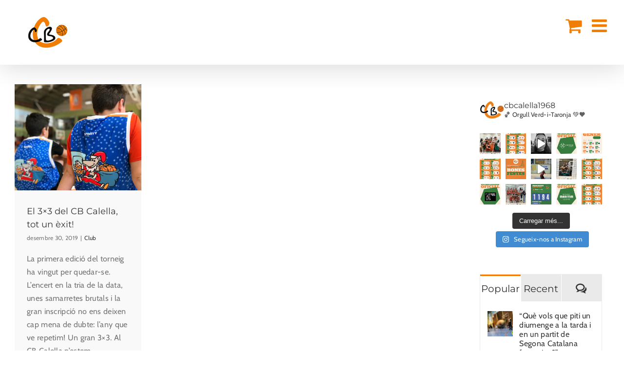

--- FILE ---
content_type: text/html; charset=UTF-8
request_url: https://www.cbcalella.com/etiqueta/3x3cbcalella/
body_size: 35437
content:
<!DOCTYPE html>
<html class="avada-html-layout-wide avada-html-header-position-top avada-html-is-archive" lang="ca" prefix="og: http://ogp.me/ns# fb: http://ogp.me/ns/fb#">
<head>
	<meta http-equiv="X-UA-Compatible" content="IE=edge" />
	<meta http-equiv="Content-Type" content="text/html; charset=utf-8"/>
	<meta name="viewport" content="width=device-width, initial-scale=1" />
	<meta name='robots' content='index, follow, max-image-preview:large, max-snippet:-1, max-video-preview:-1' />

	<!-- This site is optimized with the Yoast SEO plugin v26.7 - https://yoast.com/wordpress/plugins/seo/ -->
	<title>3x3CBCalella Archivos - CB Calella</title>
<link data-rocket-prefetch href="https://connect.facebook.net" rel="dns-prefetch">
<link data-rocket-prefetch href="https://www.googletagmanager.com" rel="dns-prefetch">
<link data-rocket-prefetch href="https://www.facebook.com" rel="dns-prefetch"><link rel="preload" data-rocket-preload as="image" href="https://www.cbcalella.com/wp-content/uploads/2019/12/3x3-Samarreta3.jpg" imagesrcset="https://www.cbcalella.com/wp-content/uploads/2019/12/3x3-Samarreta3-200x168.jpg 200w, https://www.cbcalella.com/wp-content/uploads/2019/12/3x3-Samarreta3-400x335.jpg 400w, https://www.cbcalella.com/wp-content/uploads/2019/12/3x3-Samarreta3-600x503.jpg 600w, https://www.cbcalella.com/wp-content/uploads/2019/12/3x3-Samarreta3-800x671.jpg 800w, https://www.cbcalella.com/wp-content/uploads/2019/12/3x3-Samarreta3.jpg 940w" imagesizes="(min-width: 2200px) 100vw, (min-width: 794px) 319px, (min-width: 717px) 479px, (min-width: 640px) 717px, " fetchpriority="high">
	<link rel="canonical" href="https://www.cbcalella.com/etiqueta/3x3cbcalella/" />
	<meta property="og:locale" content="ca_ES" />
	<meta property="og:type" content="article" />
	<meta property="og:title" content="3x3CBCalella Archivos - CB Calella" />
	<meta property="og:url" content="https://www.cbcalella.com/etiqueta/3x3cbcalella/" />
	<meta property="og:site_name" content="CB Calella" />
	<meta name="twitter:card" content="summary_large_image" />
	<meta name="twitter:site" content="@cbcalella" />
	<script type="application/ld+json" class="yoast-schema-graph">{"@context":"https://schema.org","@graph":[{"@type":"CollectionPage","@id":"https://www.cbcalella.com/etiqueta/3x3cbcalella/","url":"https://www.cbcalella.com/etiqueta/3x3cbcalella/","name":"3x3CBCalella Archivos - CB Calella","isPartOf":{"@id":"https://www.cbcalella.com/#website"},"primaryImageOfPage":{"@id":"https://www.cbcalella.com/etiqueta/3x3cbcalella/#primaryimage"},"image":{"@id":"https://www.cbcalella.com/etiqueta/3x3cbcalella/#primaryimage"},"thumbnailUrl":"https://www.cbcalella.com/wp-content/uploads/2019/12/3x3-Samarreta3.jpg","breadcrumb":{"@id":"https://www.cbcalella.com/etiqueta/3x3cbcalella/#breadcrumb"},"inLanguage":"ca"},{"@type":"ImageObject","inLanguage":"ca","@id":"https://www.cbcalella.com/etiqueta/3x3cbcalella/#primaryimage","url":"https://www.cbcalella.com/wp-content/uploads/2019/12/3x3-Samarreta3.jpg","contentUrl":"https://www.cbcalella.com/wp-content/uploads/2019/12/3x3-Samarreta3.jpg","width":940,"height":788,"caption":"CB Calella - Una de les samarretes del 3x3"},{"@type":"BreadcrumbList","@id":"https://www.cbcalella.com/etiqueta/3x3cbcalella/#breadcrumb","itemListElement":[{"@type":"ListItem","position":1,"name":"Portada","item":"https://www.cbcalella.com/"},{"@type":"ListItem","position":2,"name":"3x3CBCalella"}]},{"@type":"WebSite","@id":"https://www.cbcalella.com/#website","url":"https://www.cbcalella.com/","name":"CB Calella","description":"Club Bàsquet Calella","publisher":{"@id":"https://www.cbcalella.com/#organization"},"potentialAction":[{"@type":"SearchAction","target":{"@type":"EntryPoint","urlTemplate":"https://www.cbcalella.com/?s={search_term_string}"},"query-input":{"@type":"PropertyValueSpecification","valueRequired":true,"valueName":"search_term_string"}}],"inLanguage":"ca"},{"@type":"Organization","@id":"https://www.cbcalella.com/#organization","name":"Club Bàsquet Calella","url":"https://www.cbcalella.com/","logo":{"@type":"ImageObject","inLanguage":"ca","@id":"https://www.cbcalella.com/#/schema/logo/image/","url":"https://www.cbcalella.com/wp-content/uploads/2017/09/cbcalella160.png","contentUrl":"https://www.cbcalella.com/wp-content/uploads/2017/09/cbcalella160.png","width":160,"height":126,"caption":"Club Bàsquet Calella"},"image":{"@id":"https://www.cbcalella.com/#/schema/logo/image/"},"sameAs":["https://www.facebook.com/ClubBasquetCalella","https://x.com/cbcalella","https://www.instagram.com/cbcalella_oficial/"]}]}</script>
	<!-- / Yoast SEO plugin. -->



<link rel="alternate" type="application/rss+xml" title="CB Calella &raquo; Canal d&#039;informació" href="https://www.cbcalella.com/feed/" />
<link rel="alternate" type="application/rss+xml" title="CB Calella &raquo; Canal dels comentaris" href="https://www.cbcalella.com/comments/feed/" />
								<link rel="icon" href="https://www.cbcalella.com/wp-content/uploads/2017/09/logo-cbcalella_16x16.png" type="image/png" />
		
					<!-- Apple Touch Icon -->
						<link rel="apple-touch-icon" sizes="180x180" href="https://www.cbcalella.com/wp-content/uploads/2017/09/logo-cbcalella_114x114.png" type="image/png">
		
					<!-- Android Icon -->
						<link rel="icon" sizes="192x192" href="https://www.cbcalella.com/wp-content/uploads/2017/09/logo-cbcalella_57x57.png" type="image/png">
		
					<!-- MS Edge Icon -->
						<meta name="msapplication-TileImage" content="https://www.cbcalella.com/wp-content/uploads/2017/09/logo-cbcalella_72x72.png" type="image/png">
				<link rel="alternate" type="application/rss+xml" title="CB Calella &raquo; 3x3CBCalella Canal de les etiquetes" href="https://www.cbcalella.com/etiqueta/3x3cbcalella/feed/" />
				
		<meta property="og:locale" content="ca_ES"/>
		<meta property="og:type" content="article"/>
		<meta property="og:site_name" content="CB Calella"/>
		<meta property="og:title" content="3x3CBCalella Archivos - CB Calella"/>
				<meta property="og:url" content="https://www.cbcalella.com/el-3x3-del-cb-calella-tot-un-exit/"/>
																				<meta property="og:image" content="https://www.cbcalella.com/wp-content/uploads/2019/12/3x3-Samarreta3.jpg"/>
		<meta property="og:image:width" content="940"/>
		<meta property="og:image:height" content="788"/>
		<meta property="og:image:type" content="image/jpeg"/>
				<style id='wp-img-auto-sizes-contain-inline-css' type='text/css'>
img:is([sizes=auto i],[sizes^="auto," i]){contain-intrinsic-size:3000px 1500px}
/*# sourceURL=wp-img-auto-sizes-contain-inline-css */
</style>
<link data-minify="1" rel='stylesheet' id='formidable-css' href='https://www.cbcalella.com/wp-content/cache/min/1/wp-content/plugins/formidable/css/formidableforms.css?ver=1768239222' type='text/css' media='all' />
<link rel='stylesheet' id='sbi_styles-css' href='https://www.cbcalella.com/wp-content/plugins/instagram-feed/css/sbi-styles.min.css?ver=6.10.0' type='text/css' media='all' />
<style id='wp-emoji-styles-inline-css' type='text/css'>

	img.wp-smiley, img.emoji {
		display: inline !important;
		border: none !important;
		box-shadow: none !important;
		height: 1em !important;
		width: 1em !important;
		margin: 0 0.07em !important;
		vertical-align: -0.1em !important;
		background: none !important;
		padding: 0 !important;
	}
/*# sourceURL=wp-emoji-styles-inline-css */
</style>
<link data-minify="1" rel='stylesheet' id='formidable_shortcode_css-css' href='https://www.cbcalella.com/wp-content/cache/min/1/wp-content/plugins/formidablepro-2-pdf/css/style.css?ver=1768239222' type='text/css' media='all' />
<style id='woocommerce-inline-inline-css' type='text/css'>
.woocommerce form .form-row .required { visibility: visible; }
/*# sourceURL=woocommerce-inline-inline-css */
</style>
<link rel='stylesheet' id='woo-variation-swatches-css' href='https://www.cbcalella.com/wp-content/plugins/woo-variation-swatches/assets/css/frontend.min.css?ver=1764058644' type='text/css' media='all' />
<style id='woo-variation-swatches-inline-css' type='text/css'>
:root {
--wvs-tick:url("data:image/svg+xml;utf8,%3Csvg filter='drop-shadow(0px 0px 2px rgb(0 0 0 / .8))' xmlns='http://www.w3.org/2000/svg'  viewBox='0 0 30 30'%3E%3Cpath fill='none' stroke='%23ffffff' stroke-linecap='round' stroke-linejoin='round' stroke-width='4' d='M4 16L11 23 27 7'/%3E%3C/svg%3E");

--wvs-cross:url("data:image/svg+xml;utf8,%3Csvg filter='drop-shadow(0px 0px 5px rgb(255 255 255 / .6))' xmlns='http://www.w3.org/2000/svg' width='72px' height='72px' viewBox='0 0 24 24'%3E%3Cpath fill='none' stroke='%23ff0000' stroke-linecap='round' stroke-width='0.6' d='M5 5L19 19M19 5L5 19'/%3E%3C/svg%3E");
--wvs-single-product-item-width:40px;
--wvs-single-product-item-height:40px;
--wvs-single-product-item-font-size:16px}
/*# sourceURL=woo-variation-swatches-inline-css */
</style>
<style id='wcw-inlinecss-inline-css' type='text/css'>
 .widget_wpcategorieswidget ul.children{display:none;} .widget_wp_categories_widget{background:#fff; position:relative;}.widget_wp_categories_widget h2,.widget_wpcategorieswidget h2{color:#4a5f6d;font-size:20px;font-weight:400;margin:0 0 25px;line-height:24px;text-transform:uppercase}.widget_wp_categories_widget ul li,.widget_wpcategorieswidget ul li{font-size: 16px; margin: 0px; border-bottom: 1px dashed #f0f0f0; position: relative; list-style-type: none; line-height: 35px;}.widget_wp_categories_widget ul li:last-child,.widget_wpcategorieswidget ul li:last-child{border:none;}.widget_wp_categories_widget ul li a,.widget_wpcategorieswidget ul li a{display:inline-block;color:#007acc;transition:all .5s ease;-webkit-transition:all .5s ease;-ms-transition:all .5s ease;-moz-transition:all .5s ease;text-decoration:none;}.widget_wp_categories_widget ul li a:hover,.widget_wp_categories_widget ul li.active-cat a,.widget_wp_categories_widget ul li.active-cat span.post-count,.widget_wpcategorieswidget ul li a:hover,.widget_wpcategorieswidget ul li.active-cat a,.widget_wpcategorieswidget ul li.active-cat span.post-count{color:#ee546c}.widget_wp_categories_widget ul li span.post-count,.widget_wpcategorieswidget ul li span.post-count{height: 30px; min-width: 35px; text-align: center; background: #fff; color: #605f5f; border-radius: 5px; box-shadow: inset 2px 1px 3px rgba(0, 122, 204,.1); top: 0px; float: right; margin-top: 2px;}li.cat-item.cat-have-child > span.post-count{float:inherit;}li.cat-item.cat-item-7.cat-have-child { background: #f8f9fa; }li.cat-item.cat-have-child > span.post-count:before { content: "("; }li.cat-item.cat-have-child > span.post-count:after { content: ")"; }.cat-have-child.open-m-menu ul.children li { border-top: 1px solid #d8d8d8;border-bottom:none;}li.cat-item.cat-have-child:after{ position: absolute; right: 8px; top: 8px; background-image: url([data-uri]); content: ""; width: 18px; height: 18px;transform: rotate(270deg);}ul.children li.cat-item.cat-have-child:after{content:"";background-image: none;}.cat-have-child ul.children {display: none; z-index: 9; width: auto; position: relative; margin: 0px; padding: 0px; margin-top: 0px; padding-top: 10px; padding-bottom: 10px; list-style: none; text-align: left; background:  #f8f9fa; padding-left: 5px;}.widget_wp_categories_widget ul li ul.children li,.widget_wpcategorieswidget ul li ul.children li { border-bottom: 1px solid #fff; padding-right: 5px; }.cat-have-child.open-m-menu ul.children{display:block;}li.cat-item.cat-have-child.open-m-menu:after{transform: rotate(0deg);}.widget_wp_categories_widget > li.product_cat,.widget_wpcategorieswidget > li.product_cat {list-style: none;}.widget_wp_categories_widget > ul,.widget_wpcategorieswidget > ul {padding: 0px;}.widget_wp_categories_widget > ul li ul ,.widget_wpcategorieswidget > ul li ul {padding-left: 15px;} .wcwpro-list{padding: 0 15px;}
/*# sourceURL=wcw-inlinecss-inline-css */
</style>
<link data-minify="1" rel='stylesheet' id='fusion-dynamic-css-css' href='https://www.cbcalella.com/wp-content/cache/min/1/wp-content/uploads/fusion-styles/6350c87676fec216d54e52fc112e0d06.min.css?ver=1768239428' type='text/css' media='all' />
<script type="text/javascript" src="https://www.cbcalella.com/wp-includes/js/jquery/jquery.min.js?ver=3.7.1" id="jquery-core-js"></script>
<script type="text/javascript" id="jquery-core-js-after">
/* <![CDATA[ */
jQuery(document).ready(function($){ jQuery('li.cat-item:has(ul.children)').addClass('cat-have-child'); jQuery('.cat-have-child').removeClass('open-m-menu');jQuery('li.cat-have-child > a').click(function(){window.location.href=jQuery(this).attr('href');return false;});jQuery('li.cat-have-child').click(function(){

		var li_parentdiv = jQuery(this).parent().parent().parent().attr('class');
			if(jQuery(this).hasClass('open-m-menu')){jQuery('.cat-have-child').removeClass('open-m-menu');}else{jQuery('.cat-have-child').removeClass('open-m-menu');jQuery(this).addClass('open-m-menu');}});});
//# sourceURL=jquery-core-js-after
/* ]]> */
</script>
<script type="text/javascript" src="https://www.cbcalella.com/wp-includes/js/jquery/jquery-migrate.min.js?ver=3.4.1" id="jquery-migrate-js"></script>
<script type="text/javascript" src="//www.cbcalella.com/wp-content/plugins/revslider/sr6/assets/js/rbtools.min.js?ver=6.7.40" async id="tp-tools-js"></script>
<script type="text/javascript" src="//www.cbcalella.com/wp-content/plugins/revslider/sr6/assets/js/rs6.min.js?ver=6.7.40" async id="revmin-js"></script>
<script type="text/javascript" src="https://www.cbcalella.com/wp-content/plugins/woocommerce/assets/js/jquery-blockui/jquery.blockUI.min.js?ver=2.7.0-wc.10.4.3" id="wc-jquery-blockui-js" data-wp-strategy="defer"></script>
<script type="text/javascript" id="wc-add-to-cart-js-extra">
/* <![CDATA[ */
var wc_add_to_cart_params = {"ajax_url":"/wp-admin/admin-ajax.php","wc_ajax_url":"/?wc-ajax=%%endpoint%%","i18n_view_cart":"Visualitza la cistella","cart_url":"https://www.cbcalella.com/cistella/","is_cart":"","cart_redirect_after_add":"yes"};
//# sourceURL=wc-add-to-cart-js-extra
/* ]]> */
</script>
<script type="text/javascript" src="https://www.cbcalella.com/wp-content/plugins/woocommerce/assets/js/frontend/add-to-cart.min.js?ver=10.4.3" id="wc-add-to-cart-js" defer="defer" data-wp-strategy="defer"></script>
<script type="text/javascript" src="https://www.cbcalella.com/wp-content/plugins/woocommerce/assets/js/js-cookie/js.cookie.min.js?ver=2.1.4-wc.10.4.3" id="wc-js-cookie-js" defer="defer" data-wp-strategy="defer"></script>
<script type="text/javascript" id="woocommerce-js-extra">
/* <![CDATA[ */
var woocommerce_params = {"ajax_url":"/wp-admin/admin-ajax.php","wc_ajax_url":"/?wc-ajax=%%endpoint%%","i18n_password_show":"Mostra la contrasenya","i18n_password_hide":"Amaga la contrasenya"};
//# sourceURL=woocommerce-js-extra
/* ]]> */
</script>
<script type="text/javascript" src="https://www.cbcalella.com/wp-content/plugins/woocommerce/assets/js/frontend/woocommerce.min.js?ver=10.4.3" id="woocommerce-js" defer="defer" data-wp-strategy="defer"></script>
<link rel="https://api.w.org/" href="https://www.cbcalella.com/wp-json/" /><link rel="alternate" title="JSON" type="application/json" href="https://www.cbcalella.com/wp-json/wp/v2/tags/432" /><link rel="EditURI" type="application/rsd+xml" title="RSD" href="https://www.cbcalella.com/xmlrpc.php?rsd" />
<meta name="generator" content="WordPress 6.9" />
<meta name="generator" content="WooCommerce 10.4.3" />
<script>document.documentElement.className += " js";</script>
<style type="text/css" id="css-fb-visibility">@media screen and (max-width: 640px){.fusion-no-small-visibility{display:none !important;}body .sm-text-align-center{text-align:center !important;}body .sm-text-align-left{text-align:left !important;}body .sm-text-align-right{text-align:right !important;}body .sm-text-align-justify{text-align:justify !important;}body .sm-flex-align-center{justify-content:center !important;}body .sm-flex-align-flex-start{justify-content:flex-start !important;}body .sm-flex-align-flex-end{justify-content:flex-end !important;}body .sm-mx-auto{margin-left:auto !important;margin-right:auto !important;}body .sm-ml-auto{margin-left:auto !important;}body .sm-mr-auto{margin-right:auto !important;}body .fusion-absolute-position-small{position:absolute;width:100%;}.awb-sticky.awb-sticky-small{ position: sticky; top: var(--awb-sticky-offset,0); }}@media screen and (min-width: 641px) and (max-width: 1024px){.fusion-no-medium-visibility{display:none !important;}body .md-text-align-center{text-align:center !important;}body .md-text-align-left{text-align:left !important;}body .md-text-align-right{text-align:right !important;}body .md-text-align-justify{text-align:justify !important;}body .md-flex-align-center{justify-content:center !important;}body .md-flex-align-flex-start{justify-content:flex-start !important;}body .md-flex-align-flex-end{justify-content:flex-end !important;}body .md-mx-auto{margin-left:auto !important;margin-right:auto !important;}body .md-ml-auto{margin-left:auto !important;}body .md-mr-auto{margin-right:auto !important;}body .fusion-absolute-position-medium{position:absolute;width:100%;}.awb-sticky.awb-sticky-medium{ position: sticky; top: var(--awb-sticky-offset,0); }}@media screen and (min-width: 1025px){.fusion-no-large-visibility{display:none !important;}body .lg-text-align-center{text-align:center !important;}body .lg-text-align-left{text-align:left !important;}body .lg-text-align-right{text-align:right !important;}body .lg-text-align-justify{text-align:justify !important;}body .lg-flex-align-center{justify-content:center !important;}body .lg-flex-align-flex-start{justify-content:flex-start !important;}body .lg-flex-align-flex-end{justify-content:flex-end !important;}body .lg-mx-auto{margin-left:auto !important;margin-right:auto !important;}body .lg-ml-auto{margin-left:auto !important;}body .lg-mr-auto{margin-right:auto !important;}body .fusion-absolute-position-large{position:absolute;width:100%;}.awb-sticky.awb-sticky-large{ position: sticky; top: var(--awb-sticky-offset,0); }}</style>	<noscript><style>.woocommerce-product-gallery{ opacity: 1 !important; }</style></noscript>
	<meta name="generator" content="Powered by Slider Revolution 6.7.40 - responsive, Mobile-Friendly Slider Plugin for WordPress with comfortable drag and drop interface." />
<script>function setREVStartSize(e){
			//window.requestAnimationFrame(function() {
				window.RSIW = window.RSIW===undefined ? window.innerWidth : window.RSIW;
				window.RSIH = window.RSIH===undefined ? window.innerHeight : window.RSIH;
				try {
					var pw = document.getElementById(e.c).parentNode.offsetWidth,
						newh;
					pw = pw===0 || isNaN(pw) || (e.l=="fullwidth" || e.layout=="fullwidth") ? window.RSIW : pw;
					e.tabw = e.tabw===undefined ? 0 : parseInt(e.tabw);
					e.thumbw = e.thumbw===undefined ? 0 : parseInt(e.thumbw);
					e.tabh = e.tabh===undefined ? 0 : parseInt(e.tabh);
					e.thumbh = e.thumbh===undefined ? 0 : parseInt(e.thumbh);
					e.tabhide = e.tabhide===undefined ? 0 : parseInt(e.tabhide);
					e.thumbhide = e.thumbhide===undefined ? 0 : parseInt(e.thumbhide);
					e.mh = e.mh===undefined || e.mh=="" || e.mh==="auto" ? 0 : parseInt(e.mh,0);
					if(e.layout==="fullscreen" || e.l==="fullscreen")
						newh = Math.max(e.mh,window.RSIH);
					else{
						e.gw = Array.isArray(e.gw) ? e.gw : [e.gw];
						for (var i in e.rl) if (e.gw[i]===undefined || e.gw[i]===0) e.gw[i] = e.gw[i-1];
						e.gh = e.el===undefined || e.el==="" || (Array.isArray(e.el) && e.el.length==0)? e.gh : e.el;
						e.gh = Array.isArray(e.gh) ? e.gh : [e.gh];
						for (var i in e.rl) if (e.gh[i]===undefined || e.gh[i]===0) e.gh[i] = e.gh[i-1];
											
						var nl = new Array(e.rl.length),
							ix = 0,
							sl;
						e.tabw = e.tabhide>=pw ? 0 : e.tabw;
						e.thumbw = e.thumbhide>=pw ? 0 : e.thumbw;
						e.tabh = e.tabhide>=pw ? 0 : e.tabh;
						e.thumbh = e.thumbhide>=pw ? 0 : e.thumbh;
						for (var i in e.rl) nl[i] = e.rl[i]<window.RSIW ? 0 : e.rl[i];
						sl = nl[0];
						for (var i in nl) if (sl>nl[i] && nl[i]>0) { sl = nl[i]; ix=i;}
						var m = pw>(e.gw[ix]+e.tabw+e.thumbw) ? 1 : (pw-(e.tabw+e.thumbw)) / (e.gw[ix]);
						newh =  (e.gh[ix] * m) + (e.tabh + e.thumbh);
					}
					var el = document.getElementById(e.c);
					if (el!==null && el) el.style.height = newh+"px";
					el = document.getElementById(e.c+"_wrapper");
					if (el!==null && el) {
						el.style.height = newh+"px";
						el.style.display = "block";
					}
				} catch(e){
					console.log("Failure at Presize of Slider:" + e)
				}
			//});
		  };</script>
		<script type="text/javascript">
			var doc = document.documentElement;
			doc.setAttribute( 'data-useragent', navigator.userAgent );
		</script>
		<!-- Google tag (gtag.js) -->
<script async src="https://www.googletagmanager.com/gtag/js?id=G-KXT3DBQJE5"></script>
<script>
  window.dataLayer = window.dataLayer || [];
  function gtag(){dataLayer.push(arguments);}
  gtag('js', new Date());

  gtag('config', 'G-KXT3DBQJE5');
</script><noscript><style id="rocket-lazyload-nojs-css">.rll-youtube-player, [data-lazy-src]{display:none !important;}</style></noscript>
	<script>
/*jQuery( document ).ready(function() {                		  
	jQuery(".single_add_to_cart_button").click(function() {				
	var setmanes=jQuery('#tmcp_select_1').val();
	if (setmanes.toLowerCase().indexOf("setmanes") >= 0){
	var s = setmanes.split(' ');
	var numberOfChecked = jQuery('input:checkbox:checked').length;
	if(s[0]==numberOfChecked){
	    //alert(s[0]);
	    return true;
	}else{					
	alert("No has seleccionat correctament les setmanes.");
	return false;
	}         
	}	
	})
	;});*/
</script><link data-minify="1" rel='stylesheet' id='wc-blocks-style-css' href='https://www.cbcalella.com/wp-content/cache/min/1/wp-content/plugins/woocommerce/assets/client/blocks/wc-blocks.css?ver=1768239223' type='text/css' media='all' />
<style id='global-styles-inline-css' type='text/css'>
:root{--wp--preset--aspect-ratio--square: 1;--wp--preset--aspect-ratio--4-3: 4/3;--wp--preset--aspect-ratio--3-4: 3/4;--wp--preset--aspect-ratio--3-2: 3/2;--wp--preset--aspect-ratio--2-3: 2/3;--wp--preset--aspect-ratio--16-9: 16/9;--wp--preset--aspect-ratio--9-16: 9/16;--wp--preset--color--black: #000000;--wp--preset--color--cyan-bluish-gray: #abb8c3;--wp--preset--color--white: #ffffff;--wp--preset--color--pale-pink: #f78da7;--wp--preset--color--vivid-red: #cf2e2e;--wp--preset--color--luminous-vivid-orange: #ff6900;--wp--preset--color--luminous-vivid-amber: #fcb900;--wp--preset--color--light-green-cyan: #7bdcb5;--wp--preset--color--vivid-green-cyan: #00d084;--wp--preset--color--pale-cyan-blue: #8ed1fc;--wp--preset--color--vivid-cyan-blue: #0693e3;--wp--preset--color--vivid-purple: #9b51e0;--wp--preset--color--awb-color-1: rgba(255,255,255,1);--wp--preset--color--awb-color-2: rgba(246,246,246,1);--wp--preset--color--awb-color-3: rgba(224,222,222,1);--wp--preset--color--awb-color-4: rgba(160,206,78,1);--wp--preset--color--awb-color-5: rgba(240,125,5,1);--wp--preset--color--awb-color-6: rgba(116,116,116,1);--wp--preset--color--awb-color-7: rgba(63,127,63,1);--wp--preset--color--awb-color-8: rgba(51,51,51,1);--wp--preset--color--awb-color-custom-10: rgba(249,249,249,1);--wp--preset--color--awb-color-custom-11: rgba(235,234,234,1);--wp--preset--color--awb-color-custom-12: rgba(54,56,57,1);--wp--preset--color--awb-color-custom-13: rgba(251,163,70,1);--wp--preset--color--awb-color-custom-14: rgba(252,252,252,1);--wp--preset--color--awb-color-custom-15: rgba(229,229,229,1);--wp--preset--color--awb-color-custom-16: rgba(0,0,0,1);--wp--preset--gradient--vivid-cyan-blue-to-vivid-purple: linear-gradient(135deg,rgb(6,147,227) 0%,rgb(155,81,224) 100%);--wp--preset--gradient--light-green-cyan-to-vivid-green-cyan: linear-gradient(135deg,rgb(122,220,180) 0%,rgb(0,208,130) 100%);--wp--preset--gradient--luminous-vivid-amber-to-luminous-vivid-orange: linear-gradient(135deg,rgb(252,185,0) 0%,rgb(255,105,0) 100%);--wp--preset--gradient--luminous-vivid-orange-to-vivid-red: linear-gradient(135deg,rgb(255,105,0) 0%,rgb(207,46,46) 100%);--wp--preset--gradient--very-light-gray-to-cyan-bluish-gray: linear-gradient(135deg,rgb(238,238,238) 0%,rgb(169,184,195) 100%);--wp--preset--gradient--cool-to-warm-spectrum: linear-gradient(135deg,rgb(74,234,220) 0%,rgb(151,120,209) 20%,rgb(207,42,186) 40%,rgb(238,44,130) 60%,rgb(251,105,98) 80%,rgb(254,248,76) 100%);--wp--preset--gradient--blush-light-purple: linear-gradient(135deg,rgb(255,206,236) 0%,rgb(152,150,240) 100%);--wp--preset--gradient--blush-bordeaux: linear-gradient(135deg,rgb(254,205,165) 0%,rgb(254,45,45) 50%,rgb(107,0,62) 100%);--wp--preset--gradient--luminous-dusk: linear-gradient(135deg,rgb(255,203,112) 0%,rgb(199,81,192) 50%,rgb(65,88,208) 100%);--wp--preset--gradient--pale-ocean: linear-gradient(135deg,rgb(255,245,203) 0%,rgb(182,227,212) 50%,rgb(51,167,181) 100%);--wp--preset--gradient--electric-grass: linear-gradient(135deg,rgb(202,248,128) 0%,rgb(113,206,126) 100%);--wp--preset--gradient--midnight: linear-gradient(135deg,rgb(2,3,129) 0%,rgb(40,116,252) 100%);--wp--preset--font-size--small: 12px;--wp--preset--font-size--medium: 20px;--wp--preset--font-size--large: 24px;--wp--preset--font-size--x-large: 42px;--wp--preset--font-size--normal: 16px;--wp--preset--font-size--xlarge: 32px;--wp--preset--font-size--huge: 48px;--wp--preset--spacing--20: 0.44rem;--wp--preset--spacing--30: 0.67rem;--wp--preset--spacing--40: 1rem;--wp--preset--spacing--50: 1.5rem;--wp--preset--spacing--60: 2.25rem;--wp--preset--spacing--70: 3.38rem;--wp--preset--spacing--80: 5.06rem;--wp--preset--shadow--natural: 6px 6px 9px rgba(0, 0, 0, 0.2);--wp--preset--shadow--deep: 12px 12px 50px rgba(0, 0, 0, 0.4);--wp--preset--shadow--sharp: 6px 6px 0px rgba(0, 0, 0, 0.2);--wp--preset--shadow--outlined: 6px 6px 0px -3px rgb(255, 255, 255), 6px 6px rgb(0, 0, 0);--wp--preset--shadow--crisp: 6px 6px 0px rgb(0, 0, 0);}:where(.is-layout-flex){gap: 0.5em;}:where(.is-layout-grid){gap: 0.5em;}body .is-layout-flex{display: flex;}.is-layout-flex{flex-wrap: wrap;align-items: center;}.is-layout-flex > :is(*, div){margin: 0;}body .is-layout-grid{display: grid;}.is-layout-grid > :is(*, div){margin: 0;}:where(.wp-block-columns.is-layout-flex){gap: 2em;}:where(.wp-block-columns.is-layout-grid){gap: 2em;}:where(.wp-block-post-template.is-layout-flex){gap: 1.25em;}:where(.wp-block-post-template.is-layout-grid){gap: 1.25em;}.has-black-color{color: var(--wp--preset--color--black) !important;}.has-cyan-bluish-gray-color{color: var(--wp--preset--color--cyan-bluish-gray) !important;}.has-white-color{color: var(--wp--preset--color--white) !important;}.has-pale-pink-color{color: var(--wp--preset--color--pale-pink) !important;}.has-vivid-red-color{color: var(--wp--preset--color--vivid-red) !important;}.has-luminous-vivid-orange-color{color: var(--wp--preset--color--luminous-vivid-orange) !important;}.has-luminous-vivid-amber-color{color: var(--wp--preset--color--luminous-vivid-amber) !important;}.has-light-green-cyan-color{color: var(--wp--preset--color--light-green-cyan) !important;}.has-vivid-green-cyan-color{color: var(--wp--preset--color--vivid-green-cyan) !important;}.has-pale-cyan-blue-color{color: var(--wp--preset--color--pale-cyan-blue) !important;}.has-vivid-cyan-blue-color{color: var(--wp--preset--color--vivid-cyan-blue) !important;}.has-vivid-purple-color{color: var(--wp--preset--color--vivid-purple) !important;}.has-black-background-color{background-color: var(--wp--preset--color--black) !important;}.has-cyan-bluish-gray-background-color{background-color: var(--wp--preset--color--cyan-bluish-gray) !important;}.has-white-background-color{background-color: var(--wp--preset--color--white) !important;}.has-pale-pink-background-color{background-color: var(--wp--preset--color--pale-pink) !important;}.has-vivid-red-background-color{background-color: var(--wp--preset--color--vivid-red) !important;}.has-luminous-vivid-orange-background-color{background-color: var(--wp--preset--color--luminous-vivid-orange) !important;}.has-luminous-vivid-amber-background-color{background-color: var(--wp--preset--color--luminous-vivid-amber) !important;}.has-light-green-cyan-background-color{background-color: var(--wp--preset--color--light-green-cyan) !important;}.has-vivid-green-cyan-background-color{background-color: var(--wp--preset--color--vivid-green-cyan) !important;}.has-pale-cyan-blue-background-color{background-color: var(--wp--preset--color--pale-cyan-blue) !important;}.has-vivid-cyan-blue-background-color{background-color: var(--wp--preset--color--vivid-cyan-blue) !important;}.has-vivid-purple-background-color{background-color: var(--wp--preset--color--vivid-purple) !important;}.has-black-border-color{border-color: var(--wp--preset--color--black) !important;}.has-cyan-bluish-gray-border-color{border-color: var(--wp--preset--color--cyan-bluish-gray) !important;}.has-white-border-color{border-color: var(--wp--preset--color--white) !important;}.has-pale-pink-border-color{border-color: var(--wp--preset--color--pale-pink) !important;}.has-vivid-red-border-color{border-color: var(--wp--preset--color--vivid-red) !important;}.has-luminous-vivid-orange-border-color{border-color: var(--wp--preset--color--luminous-vivid-orange) !important;}.has-luminous-vivid-amber-border-color{border-color: var(--wp--preset--color--luminous-vivid-amber) !important;}.has-light-green-cyan-border-color{border-color: var(--wp--preset--color--light-green-cyan) !important;}.has-vivid-green-cyan-border-color{border-color: var(--wp--preset--color--vivid-green-cyan) !important;}.has-pale-cyan-blue-border-color{border-color: var(--wp--preset--color--pale-cyan-blue) !important;}.has-vivid-cyan-blue-border-color{border-color: var(--wp--preset--color--vivid-cyan-blue) !important;}.has-vivid-purple-border-color{border-color: var(--wp--preset--color--vivid-purple) !important;}.has-vivid-cyan-blue-to-vivid-purple-gradient-background{background: var(--wp--preset--gradient--vivid-cyan-blue-to-vivid-purple) !important;}.has-light-green-cyan-to-vivid-green-cyan-gradient-background{background: var(--wp--preset--gradient--light-green-cyan-to-vivid-green-cyan) !important;}.has-luminous-vivid-amber-to-luminous-vivid-orange-gradient-background{background: var(--wp--preset--gradient--luminous-vivid-amber-to-luminous-vivid-orange) !important;}.has-luminous-vivid-orange-to-vivid-red-gradient-background{background: var(--wp--preset--gradient--luminous-vivid-orange-to-vivid-red) !important;}.has-very-light-gray-to-cyan-bluish-gray-gradient-background{background: var(--wp--preset--gradient--very-light-gray-to-cyan-bluish-gray) !important;}.has-cool-to-warm-spectrum-gradient-background{background: var(--wp--preset--gradient--cool-to-warm-spectrum) !important;}.has-blush-light-purple-gradient-background{background: var(--wp--preset--gradient--blush-light-purple) !important;}.has-blush-bordeaux-gradient-background{background: var(--wp--preset--gradient--blush-bordeaux) !important;}.has-luminous-dusk-gradient-background{background: var(--wp--preset--gradient--luminous-dusk) !important;}.has-pale-ocean-gradient-background{background: var(--wp--preset--gradient--pale-ocean) !important;}.has-electric-grass-gradient-background{background: var(--wp--preset--gradient--electric-grass) !important;}.has-midnight-gradient-background{background: var(--wp--preset--gradient--midnight) !important;}.has-small-font-size{font-size: var(--wp--preset--font-size--small) !important;}.has-medium-font-size{font-size: var(--wp--preset--font-size--medium) !important;}.has-large-font-size{font-size: var(--wp--preset--font-size--large) !important;}.has-x-large-font-size{font-size: var(--wp--preset--font-size--x-large) !important;}
/*# sourceURL=global-styles-inline-css */
</style>
<link data-minify="1" rel='stylesheet' id='rs-plugin-settings-css' href='https://www.cbcalella.com/wp-content/cache/min/1/wp-content/plugins/revslider/sr6/assets/css/rs6.css?ver=1768239223' type='text/css' media='all' />
<style id='rs-plugin-settings-inline-css' type='text/css'>
#rs-demo-id {}
/*# sourceURL=rs-plugin-settings-inline-css */
</style>
<meta name="generator" content="WP Rocket 3.20.3" data-wpr-features="wpr_minify_js wpr_lazyload_images wpr_preconnect_external_domains wpr_oci wpr_image_dimensions wpr_minify_css wpr_preload_links wpr_desktop" /></head>

<body class="archive tag tag-3x3cbcalella tag-432 wp-theme-Avada wp-child-theme-Avada-Child-Theme theme-Avada woocommerce-no-js woo-variation-swatches wvs-behavior-blur wvs-theme-avada-child-theme wvs-tooltip has-sidebar fusion-image-hovers fusion-pagination-sizing fusion-button_type-flat fusion-button_span-no fusion-button_gradient-linear avada-image-rollover-circle-yes avada-image-rollover-no fusion-body ltr fusion-sticky-header no-tablet-sticky-header no-mobile-sticky-header no-mobile-slidingbar no-mobile-totop avada-has-rev-slider-styles fusion-disable-outline fusion-sub-menu-fade mobile-logo-pos-center layout-wide-mode avada-has-boxed-modal-shadow-none layout-scroll-offset-full avada-has-zero-margin-offset-top fusion-top-header menu-text-align-center fusion-woo-product-design-classic fusion-woo-shop-page-columns-4 fusion-woo-related-columns-4 fusion-woo-archive-page-columns-3 avada-has-woo-gallery-disabled woo-sale-badge-circle woo-outofstock-badge-top_bar mobile-menu-design-modern fusion-show-pagination-text fusion-header-layout-v7 avada-responsive avada-footer-fx-none avada-menu-highlight-style-background fusion-search-form-classic fusion-main-menu-search-overlay fusion-avatar-square avada-sticky-shrinkage avada-dropdown-styles avada-blog-layout-grid avada-blog-archive-layout-grid avada-header-shadow-yes avada-menu-icon-position-left avada-has-megamenu-shadow avada-has-mainmenu-dropdown-divider fusion-has-main-nav-icon-circle avada-has-header-100-width avada-has-breadcrumb-mobile-hidden avada-has-titlebar-hide avada-has-transparent-timeline_color avada-has-pagination-padding avada-flyout-menu-direction-fade avada-ec-views-v1" data-awb-post-id="20059">
		<a class="skip-link screen-reader-text" href="#content">Skip to content</a>

	<div  id="boxed-wrapper">
		
		<div  id="wrapper" class="fusion-wrapper">
			<div  id="home" style="position:relative;top:-1px;"></div>
							
					
			<header  class="fusion-header-wrapper fusion-header-shadow">
				<div class="fusion-header-v7 fusion-logo-alignment fusion-logo-center fusion-sticky-menu- fusion-sticky-logo-1 fusion-mobile-logo-1  fusion-mobile-menu-design-modern">
					<div class="fusion-header-sticky-height"></div>
<div class="fusion-header" >
	<div class="fusion-row fusion-middle-logo-menu">
				<nav class="fusion-main-menu fusion-main-menu-sticky" aria-label="Main Menu"><div class="fusion-overlay-search">		<form role="search" class="searchform fusion-search-form  fusion-search-form-classic" method="get" action="https://www.cbcalella.com/">
			<div class="fusion-search-form-content">

				
				<div class="fusion-search-field search-field">
					<label><span class="screen-reader-text">Cerca …</span>
													<input type="search" value="" name="s" class="s" placeholder="Cercar..." required aria-required="true" aria-label="Cercar..."/>
											</label>
				</div>
				<div class="fusion-search-button search-button">
					<input type="submit" class="fusion-search-submit searchsubmit" aria-label="Cerca" value="&#xf002;" />
									</div>

				
			</div>


			
		</form>
		<div class="fusion-search-spacer"></div><a href="#" role="button" aria-label="Close Search" class="fusion-close-search"></a></div><ul id="menu-menu-principal" class="fusion-menu fusion-middle-logo-ul"><li  id="menu-item-29"  class="menu-item menu-item-type-post_type menu-item-object-page menu-item-home menu-item-29"  data-item-id="29"><a  href="https://www.cbcalella.com/" class="fusion-top-level-link fusion-background-highlight"><span class="menu-text">Inici</span></a></li><li  id="menu-item-33796"  class="menu-item menu-item-type-custom menu-item-object-custom menu-item-has-children menu-item-33796 fusion-dropdown-menu"  data-item-id="33796"><a  href="#" class="fusion-top-level-link fusion-background-highlight"><span class="menu-text">Carnet de soci</span></a><ul class="sub-menu"><li  id="menu-item-33799"  class="menu-item menu-item-type-post_type menu-item-object-product menu-item-33799 fusion-dropdown-submenu" ><a  href="https://www.cbcalella.com/producte/fes-te-soci/" class="fusion-background-highlight"><span>Fes-te soci / sòcia!</span></a></li><li  id="menu-item-33798"  class="menu-item menu-item-type-post_type menu-item-object-product menu-item-33798 fusion-dropdown-submenu" ><a  href="https://www.cbcalella.com/producte/renovacio-soci-socia/" class="fusion-background-highlight"><span>Renovació soci / sòcia!</span></a></li></ul></li><li  id="menu-item-34445"  class="menu-item menu-item-type-post_type menu-item-object-page menu-item-34445"  data-item-id="34445"><a  href="https://www.cbcalella.com/inscripcions-temporada/" class="fusion-top-level-link fusion-background-highlight"><span class="menu-text">Inscripcions Temporada</span></a></li><li  id="menu-item-83"  class="menu-item menu-item-type-custom menu-item-object-custom menu-item-has-children menu-item-83 fusion-dropdown-menu"  data-item-id="83"><a  href="#" class="fusion-top-level-link fusion-background-highlight"><span class="menu-text">Club</span></a><ul class="sub-menu"><li  id="menu-item-376"  class="menu-item menu-item-type-post_type menu-item-object-page menu-item-376 fusion-dropdown-submenu" ><a  href="https://www.cbcalella.com/junta-directiva/" class="fusion-background-highlight"><span>Junta Directiva</span></a></li><li  id="menu-item-35090"  class="menu-item menu-item-type-post_type menu-item-object-page menu-item-35090 fusion-dropdown-submenu" ><a  href="https://www.cbcalella.com/organigrama-esportiu/" class="fusion-background-highlight"><span>Organigrama Esportiu</span></a></li><li  id="menu-item-32925"  class="menu-item menu-item-type-post_type menu-item-object-page menu-item-has-children menu-item-32925 fusion-dropdown-submenu" ><a  href="https://www.cbcalella.com/equips-23-24/" class="fusion-background-highlight"><span>Equips</span></a><ul class="sub-menu"><li  id="menu-item-1136"  class="menu-item menu-item-type-custom menu-item-object-custom menu-item-has-children menu-item-1136" ><a  href="#" class="fusion-background-highlight"><span>Masculí</span></a><ul class="sub-menu"><li  id="menu-item-32927"  class="menu-item menu-item-type-post_type menu-item-object-page menu-item-32927" ><a  href="https://www.cbcalella.com/equips-23-24/senior-23-24/" class="fusion-background-highlight"><span>Sènior Masculí</span></a></li><li  id="menu-item-32928"  class="menu-item menu-item-type-post_type menu-item-object-page menu-item-32928" ><a  href="https://www.cbcalella.com/equips-23-24/senior-cantonada-23-24/" class="fusion-background-highlight"><span>Sènior La Cantonada</span></a></li><li  id="menu-item-32926"  class="menu-item menu-item-type-post_type menu-item-object-page menu-item-32926" ><a  href="https://www.cbcalella.com/equips-23-24/sots-25-masculi-23-24/" class="fusion-background-highlight"><span>Sots 25</span></a></li><li  id="menu-item-32940"  class="menu-item menu-item-type-post_type menu-item-object-page menu-item-32940" ><a  href="https://www.cbcalella.com/equips-23-24/junior-a-masculi-23-24/" class="fusion-background-highlight"><span>Júnior Interterritorial</span></a></li><li  id="menu-item-32939"  class="menu-item menu-item-type-post_type menu-item-object-page menu-item-32939" ><a  href="https://www.cbcalella.com/equips-23-24/junior-b-masculi-23-24/" class="fusion-background-highlight"><span>Júnior ”B”</span></a></li><li  id="menu-item-32938"  class="menu-item menu-item-type-post_type menu-item-object-page menu-item-32938" ><a  href="https://www.cbcalella.com/equips-23-24/cadet-verd-23-24/" class="fusion-background-highlight"><span>Cadet Verd</span></a></li><li  id="menu-item-32937"  class="menu-item menu-item-type-post_type menu-item-object-page menu-item-32937" ><a  href="https://www.cbcalella.com/equips-23-24/cadet-taronja-23-24/" class="fusion-background-highlight"><span>Cadet Taronja</span></a></li><li  id="menu-item-32936"  class="menu-item menu-item-type-post_type menu-item-object-page menu-item-32936" ><a  href="https://www.cbcalella.com/equips-23-24/infantil-masculi-23-24/" class="fusion-background-highlight"><span>Infantil Masculí</span></a></li><li  id="menu-item-32932"  class="menu-item menu-item-type-post_type menu-item-object-page menu-item-32932" ><a  href="https://www.cbcalella.com/equips-23-24/preinfantil-masculi-23-24/" class="fusion-background-highlight"><span>Preinfantil Masculí</span></a></li><li  id="menu-item-32933"  class="menu-item menu-item-type-post_type menu-item-object-page menu-item-32933" ><a  href="https://www.cbcalella.com/equips-23-24/mini-verd-23-24/" class="fusion-background-highlight"><span>Mini Verd</span></a></li><li  id="menu-item-32934"  class="menu-item menu-item-type-post_type menu-item-object-page menu-item-32934" ><a  href="https://www.cbcalella.com/equips-23-24/mini-taronja-23-24/" class="fusion-background-highlight"><span>Mini Taronja</span></a></li><li  id="menu-item-32930"  class="menu-item menu-item-type-post_type menu-item-object-page menu-item-32930" ><a  href="https://www.cbcalella.com/equips-23-24/premini-verd-23-24/" class="fusion-background-highlight"><span>Premini Verd</span></a></li><li  id="menu-item-32931"  class="menu-item menu-item-type-post_type menu-item-object-page menu-item-32931" ><a  href="https://www.cbcalella.com/equips-23-24/premini-taronja-23-24-2/" class="fusion-background-highlight"><span>Premini Taronja</span></a></li></ul></li><li  id="menu-item-1137"  class="menu-item menu-item-type-custom menu-item-object-custom menu-item-has-children menu-item-1137" ><a  href="#" class="fusion-background-highlight"><span>Femení</span></a><ul class="sub-menu"><li  id="menu-item-32929"  class="menu-item menu-item-type-post_type menu-item-object-page menu-item-32929" ><a  href="https://www.cbcalella.com/equips-23-24/senior-femeni-23-24/" class="fusion-background-highlight"><span>Sènior Femení</span></a></li><li  id="menu-item-32941"  class="menu-item menu-item-type-post_type menu-item-object-page menu-item-32941" ><a  href="https://www.cbcalella.com/equips-23-24/infantil-femeni-23-24/" class="fusion-background-highlight"><span>Infantil Femení</span></a></li><li  id="menu-item-32935"  class="menu-item menu-item-type-post_type menu-item-object-page menu-item-32935" ><a  href="https://www.cbcalella.com/equips-23-24/mini-femeni-23-24/" class="fusion-background-highlight"><span>Mini Femení</span></a></li></ul></li><li  id="menu-item-12487"  class="menu-item menu-item-type-post_type menu-item-object-page menu-item-12487" ><a  href="https://www.cbcalella.com/escoleta/" class="fusion-background-highlight"><span>Escoleta</span></a></li></ul></li></ul></li><li  id="menu-item-33017"  class="menu-item menu-item-type-custom menu-item-object-custom menu-item-33017"  data-item-id="33017"><a  href="https://www.cbcalella.com/wp-content/uploads/2023/03/CODI-ETIC-CB-CALELLA-2023.pdf" class="fusion-top-level-link fusion-background-highlight"><span class="menu-text">Codi Ètic</span></a></li>	<li class="fusion-middle-logo-menu-logo fusion-logo" data-margin-top="0px" data-margin-bottom="0px" data-margin-left="0px" data-margin-right="0px">
			<a class="fusion-logo-link"  href="https://www.cbcalella.com/" >

						<!-- standard logo -->
			<img src="https://www.cbcalella.com/wp-content/uploads/2017/07/cbcalella-v2-h90.png" srcset="https://www.cbcalella.com/wp-content/uploads/2017/07/cbcalella-v2-h90.png 1x, https://www.cbcalella.com/wp-content/uploads/2017/07/cbcalella-v2-h180.png 2x" width="123" height="90" style="max-height:90px;height:auto;" alt="CB Calella Logo" data-retina_logo_url="https://www.cbcalella.com/wp-content/uploads/2017/07/cbcalella-v2-h180.png" class="fusion-standard-logo" />

											<!-- mobile logo -->
				<img src="data:image/svg+xml,%3Csvg%20xmlns='http://www.w3.org/2000/svg'%20viewBox='0%200%2080%2063'%3E%3C/svg%3E" data-lazy-srcset="https://www.cbcalella.com/wp-content/uploads/2017/09/cbcalella80-1.png 1x, https://www.cbcalella.com/wp-content/uploads/2017/09/cbcalella160.png 2x" width="80" height="63" style="max-height:63px;height:auto;" alt="CB Calella Logo" data-retina_logo_url="https://www.cbcalella.com/wp-content/uploads/2017/09/cbcalella160.png" class="fusion-mobile-logo" data-lazy-src="https://www.cbcalella.com/wp-content/uploads/2017/09/cbcalella80-1.png" /><noscript><img src="https://www.cbcalella.com/wp-content/uploads/2017/09/cbcalella80-1.png" srcset="https://www.cbcalella.com/wp-content/uploads/2017/09/cbcalella80-1.png 1x, https://www.cbcalella.com/wp-content/uploads/2017/09/cbcalella160.png 2x" width="80" height="63" style="max-height:63px;height:auto;" alt="CB Calella Logo" data-retina_logo_url="https://www.cbcalella.com/wp-content/uploads/2017/09/cbcalella160.png" class="fusion-mobile-logo" /></noscript>
			
											<!-- sticky header logo -->
				<img src="https://www.cbcalella.com/wp-content/uploads/2017/07/cbcalella-v2-h90.png" srcset="https://www.cbcalella.com/wp-content/uploads/2017/07/cbcalella-v2-h90.png 1x, https://www.cbcalella.com/wp-content/uploads/2017/07/cbcalella-v2-h180.png 2x" width="123" height="90" style="max-height:90px;height:auto;" alt="CB Calella Logo" data-retina_logo_url="https://www.cbcalella.com/wp-content/uploads/2017/07/cbcalella-v2-h180.png" class="fusion-sticky-logo" />
					</a>
		</li><li  id="menu-item-28"  class="menu-item menu-item-type-post_type menu-item-object-page current_page_parent menu-item-has-children menu-item-28 fusion-dropdown-menu"  data-item-id="28"><a  href="https://www.cbcalella.com/noticies/" class="fusion-top-level-link fusion-background-highlight"><span class="menu-text">Notícies</span></a><ul class="sub-menu"><li  id="menu-item-7426"  class="menu-item menu-item-type-post_type menu-item-object-post menu-item-7426 fusion-dropdown-submenu" ><a  href="https://www.cbcalella.com/el-club-informa-mes-a-prop-teu/" class="fusion-background-highlight"><span>“El club informa”: més a prop teu!</span></a></li><li  id="menu-item-7119"  class="menu-item menu-item-type-taxonomy menu-item-object-category menu-item-7119 fusion-dropdown-submenu" ><a  href="https://www.cbcalella.com/categoria/historietes-per-a-la-historia/" class="fusion-background-highlight"><span>Historietes per a la història</span></a></li><li  id="menu-item-7384"  class="menu-item menu-item-type-taxonomy menu-item-object-category menu-item-7384 fusion-dropdown-submenu" ><a  href="https://www.cbcalella.com/categoria/top5-instagram/" class="fusion-background-highlight"><span>TOP5 Instagram</span></a></li><li  id="menu-item-3143"  class="menu-item menu-item-type-taxonomy menu-item-object-category menu-item-3143 fusion-dropdown-submenu" ><a  href="https://www.cbcalella.com/categoria/ciutat-del-basquet/" class="fusion-background-highlight"><span>Ciutat del Bàsquet</span></a></li><li  id="menu-item-2963"  class="menu-item menu-item-type-taxonomy menu-item-object-category menu-item-2963 fusion-dropdown-submenu" ><a  href="https://www.cbcalella.com/categoria/premium/" class="fusion-background-highlight"><span>Prèmium</span></a></li></ul></li><li  id="menu-item-449"  class="menu-item menu-item-type-post_type menu-item-object-page menu-item-has-children menu-item-449 fusion-dropdown-menu"  data-item-id="449"><a  href="https://www.cbcalella.com/tornejos/" class="fusion-top-level-link fusion-background-highlight"><span class="menu-text">Tornejos</span></a><ul class="sub-menu"><li  id="menu-item-34279"  class="menu-item menu-item-type-post_type menu-item-object-page menu-item-34279 fusion-dropdown-submenu" ><a  href="https://www.cbcalella.com/24-hores-2025/" class="fusion-background-highlight"><span>Les 24h de Calella</span></a></li><li  id="menu-item-33158"  class="menu-item menu-item-type-post_type menu-item-object-product menu-item-33158 fusion-dropdown-submenu" ><a  href="https://www.cbcalella.com/producte/samarreta-24hores-2024-48a-edicio/" class="fusion-background-highlight"><span>Compra la samarreta de les 24h</span></a></li><li  id="menu-item-16414"  class="menu-item menu-item-type-post_type menu-item-object-product menu-item-16414 fusion-dropdown-submenu" ><a  href="https://www.cbcalella.com/producte/torneig-3x3/" class="fusion-background-highlight"><span>Torneig 3×3</span></a></li><li  id="menu-item-484"  class="menu-item menu-item-type-post_type menu-item-object-page menu-item-484 fusion-dropdown-submenu" ><a  href="https://www.cbcalella.com/tornejos/memorial-pumarola/" class="fusion-background-highlight"><span>“Memorial Pumarola”</span></a></li><li  id="menu-item-483"  class="menu-item menu-item-type-post_type menu-item-object-page menu-item-483 fusion-dropdown-submenu" ><a  href="https://www.cbcalella.com/tornejos/memorial-basquet-calella/" class="fusion-background-highlight"><span>“Memorial Bàsquet Calella”</span></a></li></ul></li><li  id="menu-item-696"  class="menu-item menu-item-type-post_type menu-item-object-page menu-item-696"  data-item-id="696"><a  href="https://www.cbcalella.com/contacte/" class="fusion-top-level-link fusion-background-highlight"><span class="menu-text">Contacte</span></a></li><li  id="menu-item-7009"  class="menu-item menu-item-type-post_type menu-item-object-page menu-item-has-children menu-item-7009 fusion-dropdown-menu"  data-item-id="7009"><a  href="https://www.cbcalella.com/botiga-online/" class="fusion-top-level-link fusion-background-highlight"><span class="menu-text">Botiga online</span></a><ul class="sub-menu"><li  id="menu-item-7011"  class="menu-item menu-item-type-post_type menu-item-object-page menu-item-7011 fusion-dropdown-submenu" ><a  href="https://www.cbcalella.com/el-meu-compte/" class="fusion-background-highlight"><span>El meu compte</span></a></li><li  id="menu-item-7010"  class="menu-item menu-item-type-post_type menu-item-object-page menu-item-7010 fusion-dropdown-submenu" ><a  href="https://www.cbcalella.com/cistella/" class="fusion-background-highlight"><span>Cistella</span></a></li><li  id="menu-item-7012"  class="menu-item menu-item-type-post_type menu-item-object-page menu-item-7012 fusion-dropdown-submenu" ><a  href="https://www.cbcalella.com/finalitzar-comanda/" class="fusion-background-highlight"><span>Finalitzar compra</span></a></li></ul></li><li class="fusion-custom-menu-item fusion-menu-cart fusion-main-menu-cart fusion-widget-cart-counter"><a class="fusion-main-menu-icon" href="https://www.cbcalella.com/cistella/"><span class="menu-text" aria-label="Veieu el carretó electrònic"></span></a></li></ul></nav><div class="fusion-mobile-navigation"><ul id="menu-menu-principal-1" class="fusion-mobile-menu"><li   class="menu-item menu-item-type-post_type menu-item-object-page menu-item-home menu-item-29"  data-item-id="29"><a  href="https://www.cbcalella.com/" class="fusion-top-level-link fusion-background-highlight"><span class="menu-text">Inici</span></a></li><li   class="menu-item menu-item-type-custom menu-item-object-custom menu-item-has-children menu-item-33796 fusion-dropdown-menu"  data-item-id="33796"><a  href="#" class="fusion-top-level-link fusion-background-highlight"><span class="menu-text">Carnet de soci</span></a><ul class="sub-menu"><li   class="menu-item menu-item-type-post_type menu-item-object-product menu-item-33799 fusion-dropdown-submenu" ><a  href="https://www.cbcalella.com/producte/fes-te-soci/" class="fusion-background-highlight"><span>Fes-te soci / sòcia!</span></a></li><li   class="menu-item menu-item-type-post_type menu-item-object-product menu-item-33798 fusion-dropdown-submenu" ><a  href="https://www.cbcalella.com/producte/renovacio-soci-socia/" class="fusion-background-highlight"><span>Renovació soci / sòcia!</span></a></li></ul></li><li   class="menu-item menu-item-type-post_type menu-item-object-page menu-item-34445"  data-item-id="34445"><a  href="https://www.cbcalella.com/inscripcions-temporada/" class="fusion-top-level-link fusion-background-highlight"><span class="menu-text">Inscripcions Temporada</span></a></li><li   class="menu-item menu-item-type-custom menu-item-object-custom menu-item-has-children menu-item-83 fusion-dropdown-menu"  data-item-id="83"><a  href="#" class="fusion-top-level-link fusion-background-highlight"><span class="menu-text">Club</span></a><ul class="sub-menu"><li   class="menu-item menu-item-type-post_type menu-item-object-page menu-item-376 fusion-dropdown-submenu" ><a  href="https://www.cbcalella.com/junta-directiva/" class="fusion-background-highlight"><span>Junta Directiva</span></a></li><li   class="menu-item menu-item-type-post_type menu-item-object-page menu-item-35090 fusion-dropdown-submenu" ><a  href="https://www.cbcalella.com/organigrama-esportiu/" class="fusion-background-highlight"><span>Organigrama Esportiu</span></a></li><li   class="menu-item menu-item-type-post_type menu-item-object-page menu-item-has-children menu-item-32925 fusion-dropdown-submenu" ><a  href="https://www.cbcalella.com/equips-23-24/" class="fusion-background-highlight"><span>Equips</span></a><ul class="sub-menu"><li   class="menu-item menu-item-type-custom menu-item-object-custom menu-item-has-children menu-item-1136" ><a  href="#" class="fusion-background-highlight"><span>Masculí</span></a><ul class="sub-menu"><li   class="menu-item menu-item-type-post_type menu-item-object-page menu-item-32927" ><a  href="https://www.cbcalella.com/equips-23-24/senior-23-24/" class="fusion-background-highlight"><span>Sènior Masculí</span></a></li><li   class="menu-item menu-item-type-post_type menu-item-object-page menu-item-32928" ><a  href="https://www.cbcalella.com/equips-23-24/senior-cantonada-23-24/" class="fusion-background-highlight"><span>Sènior La Cantonada</span></a></li><li   class="menu-item menu-item-type-post_type menu-item-object-page menu-item-32926" ><a  href="https://www.cbcalella.com/equips-23-24/sots-25-masculi-23-24/" class="fusion-background-highlight"><span>Sots 25</span></a></li><li   class="menu-item menu-item-type-post_type menu-item-object-page menu-item-32940" ><a  href="https://www.cbcalella.com/equips-23-24/junior-a-masculi-23-24/" class="fusion-background-highlight"><span>Júnior Interterritorial</span></a></li><li   class="menu-item menu-item-type-post_type menu-item-object-page menu-item-32939" ><a  href="https://www.cbcalella.com/equips-23-24/junior-b-masculi-23-24/" class="fusion-background-highlight"><span>Júnior ”B”</span></a></li><li   class="menu-item menu-item-type-post_type menu-item-object-page menu-item-32938" ><a  href="https://www.cbcalella.com/equips-23-24/cadet-verd-23-24/" class="fusion-background-highlight"><span>Cadet Verd</span></a></li><li   class="menu-item menu-item-type-post_type menu-item-object-page menu-item-32937" ><a  href="https://www.cbcalella.com/equips-23-24/cadet-taronja-23-24/" class="fusion-background-highlight"><span>Cadet Taronja</span></a></li><li   class="menu-item menu-item-type-post_type menu-item-object-page menu-item-32936" ><a  href="https://www.cbcalella.com/equips-23-24/infantil-masculi-23-24/" class="fusion-background-highlight"><span>Infantil Masculí</span></a></li><li   class="menu-item menu-item-type-post_type menu-item-object-page menu-item-32932" ><a  href="https://www.cbcalella.com/equips-23-24/preinfantil-masculi-23-24/" class="fusion-background-highlight"><span>Preinfantil Masculí</span></a></li><li   class="menu-item menu-item-type-post_type menu-item-object-page menu-item-32933" ><a  href="https://www.cbcalella.com/equips-23-24/mini-verd-23-24/" class="fusion-background-highlight"><span>Mini Verd</span></a></li><li   class="menu-item menu-item-type-post_type menu-item-object-page menu-item-32934" ><a  href="https://www.cbcalella.com/equips-23-24/mini-taronja-23-24/" class="fusion-background-highlight"><span>Mini Taronja</span></a></li><li   class="menu-item menu-item-type-post_type menu-item-object-page menu-item-32930" ><a  href="https://www.cbcalella.com/equips-23-24/premini-verd-23-24/" class="fusion-background-highlight"><span>Premini Verd</span></a></li><li   class="menu-item menu-item-type-post_type menu-item-object-page menu-item-32931" ><a  href="https://www.cbcalella.com/equips-23-24/premini-taronja-23-24-2/" class="fusion-background-highlight"><span>Premini Taronja</span></a></li></ul></li><li   class="menu-item menu-item-type-custom menu-item-object-custom menu-item-has-children menu-item-1137" ><a  href="#" class="fusion-background-highlight"><span>Femení</span></a><ul class="sub-menu"><li   class="menu-item menu-item-type-post_type menu-item-object-page menu-item-32929" ><a  href="https://www.cbcalella.com/equips-23-24/senior-femeni-23-24/" class="fusion-background-highlight"><span>Sènior Femení</span></a></li><li   class="menu-item menu-item-type-post_type menu-item-object-page menu-item-32941" ><a  href="https://www.cbcalella.com/equips-23-24/infantil-femeni-23-24/" class="fusion-background-highlight"><span>Infantil Femení</span></a></li><li   class="menu-item menu-item-type-post_type menu-item-object-page menu-item-32935" ><a  href="https://www.cbcalella.com/equips-23-24/mini-femeni-23-24/" class="fusion-background-highlight"><span>Mini Femení</span></a></li></ul></li><li   class="menu-item menu-item-type-post_type menu-item-object-page menu-item-12487" ><a  href="https://www.cbcalella.com/escoleta/" class="fusion-background-highlight"><span>Escoleta</span></a></li></ul></li></ul></li><li   class="menu-item menu-item-type-custom menu-item-object-custom menu-item-33017"  data-item-id="33017"><a  href="https://www.cbcalella.com/wp-content/uploads/2023/03/CODI-ETIC-CB-CALELLA-2023.pdf" class="fusion-top-level-link fusion-background-highlight"><span class="menu-text">Codi Ètic</span></a></li>	<li class="fusion-middle-logo-menu-logo fusion-logo" data-margin-top="0px" data-margin-bottom="0px" data-margin-left="0px" data-margin-right="0px">
			<a class="fusion-logo-link"  href="https://www.cbcalella.com/" >

						<!-- standard logo -->
			<img src="https://www.cbcalella.com/wp-content/uploads/2017/07/cbcalella-v2-h90.png" srcset="https://www.cbcalella.com/wp-content/uploads/2017/07/cbcalella-v2-h90.png 1x, https://www.cbcalella.com/wp-content/uploads/2017/07/cbcalella-v2-h180.png 2x" width="123" height="90" style="max-height:90px;height:auto;" alt="CB Calella Logo" data-retina_logo_url="https://www.cbcalella.com/wp-content/uploads/2017/07/cbcalella-v2-h180.png" class="fusion-standard-logo" />

											<!-- mobile logo -->
				<img src="data:image/svg+xml,%3Csvg%20xmlns='http://www.w3.org/2000/svg'%20viewBox='0%200%2080%2063'%3E%3C/svg%3E" data-lazy-srcset="https://www.cbcalella.com/wp-content/uploads/2017/09/cbcalella80-1.png 1x, https://www.cbcalella.com/wp-content/uploads/2017/09/cbcalella160.png 2x" width="80" height="63" style="max-height:63px;height:auto;" alt="CB Calella Logo" data-retina_logo_url="https://www.cbcalella.com/wp-content/uploads/2017/09/cbcalella160.png" class="fusion-mobile-logo" data-lazy-src="https://www.cbcalella.com/wp-content/uploads/2017/09/cbcalella80-1.png" /><noscript><img src="https://www.cbcalella.com/wp-content/uploads/2017/09/cbcalella80-1.png" srcset="https://www.cbcalella.com/wp-content/uploads/2017/09/cbcalella80-1.png 1x, https://www.cbcalella.com/wp-content/uploads/2017/09/cbcalella160.png 2x" width="80" height="63" style="max-height:63px;height:auto;" alt="CB Calella Logo" data-retina_logo_url="https://www.cbcalella.com/wp-content/uploads/2017/09/cbcalella160.png" class="fusion-mobile-logo" /></noscript>
			
											<!-- sticky header logo -->
				<img src="https://www.cbcalella.com/wp-content/uploads/2017/07/cbcalella-v2-h90.png" srcset="https://www.cbcalella.com/wp-content/uploads/2017/07/cbcalella-v2-h90.png 1x, https://www.cbcalella.com/wp-content/uploads/2017/07/cbcalella-v2-h180.png 2x" width="123" height="90" style="max-height:90px;height:auto;" alt="CB Calella Logo" data-retina_logo_url="https://www.cbcalella.com/wp-content/uploads/2017/07/cbcalella-v2-h180.png" class="fusion-sticky-logo" />
					</a>
		</li><li   class="menu-item menu-item-type-post_type menu-item-object-page current_page_parent menu-item-has-children menu-item-28 fusion-dropdown-menu"  data-item-id="28"><a  href="https://www.cbcalella.com/noticies/" class="fusion-top-level-link fusion-background-highlight"><span class="menu-text">Notícies</span></a><ul class="sub-menu"><li   class="menu-item menu-item-type-post_type menu-item-object-post menu-item-7426 fusion-dropdown-submenu" ><a  href="https://www.cbcalella.com/el-club-informa-mes-a-prop-teu/" class="fusion-background-highlight"><span>“El club informa”: més a prop teu!</span></a></li><li   class="menu-item menu-item-type-taxonomy menu-item-object-category menu-item-7119 fusion-dropdown-submenu" ><a  href="https://www.cbcalella.com/categoria/historietes-per-a-la-historia/" class="fusion-background-highlight"><span>Historietes per a la història</span></a></li><li   class="menu-item menu-item-type-taxonomy menu-item-object-category menu-item-7384 fusion-dropdown-submenu" ><a  href="https://www.cbcalella.com/categoria/top5-instagram/" class="fusion-background-highlight"><span>TOP5 Instagram</span></a></li><li   class="menu-item menu-item-type-taxonomy menu-item-object-category menu-item-3143 fusion-dropdown-submenu" ><a  href="https://www.cbcalella.com/categoria/ciutat-del-basquet/" class="fusion-background-highlight"><span>Ciutat del Bàsquet</span></a></li><li   class="menu-item menu-item-type-taxonomy menu-item-object-category menu-item-2963 fusion-dropdown-submenu" ><a  href="https://www.cbcalella.com/categoria/premium/" class="fusion-background-highlight"><span>Prèmium</span></a></li></ul></li><li   class="menu-item menu-item-type-post_type menu-item-object-page menu-item-has-children menu-item-449 fusion-dropdown-menu"  data-item-id="449"><a  href="https://www.cbcalella.com/tornejos/" class="fusion-top-level-link fusion-background-highlight"><span class="menu-text">Tornejos</span></a><ul class="sub-menu"><li   class="menu-item menu-item-type-post_type menu-item-object-page menu-item-34279 fusion-dropdown-submenu" ><a  href="https://www.cbcalella.com/24-hores-2025/" class="fusion-background-highlight"><span>Les 24h de Calella</span></a></li><li   class="menu-item menu-item-type-post_type menu-item-object-product menu-item-33158 fusion-dropdown-submenu" ><a  href="https://www.cbcalella.com/producte/samarreta-24hores-2024-48a-edicio/" class="fusion-background-highlight"><span>Compra la samarreta de les 24h</span></a></li><li   class="menu-item menu-item-type-post_type menu-item-object-product menu-item-16414 fusion-dropdown-submenu" ><a  href="https://www.cbcalella.com/producte/torneig-3x3/" class="fusion-background-highlight"><span>Torneig 3×3</span></a></li><li   class="menu-item menu-item-type-post_type menu-item-object-page menu-item-484 fusion-dropdown-submenu" ><a  href="https://www.cbcalella.com/tornejos/memorial-pumarola/" class="fusion-background-highlight"><span>“Memorial Pumarola”</span></a></li><li   class="menu-item menu-item-type-post_type menu-item-object-page menu-item-483 fusion-dropdown-submenu" ><a  href="https://www.cbcalella.com/tornejos/memorial-basquet-calella/" class="fusion-background-highlight"><span>“Memorial Bàsquet Calella”</span></a></li></ul></li><li   class="menu-item menu-item-type-post_type menu-item-object-page menu-item-696"  data-item-id="696"><a  href="https://www.cbcalella.com/contacte/" class="fusion-top-level-link fusion-background-highlight"><span class="menu-text">Contacte</span></a></li><li   class="menu-item menu-item-type-post_type menu-item-object-page menu-item-has-children menu-item-7009 fusion-dropdown-menu"  data-item-id="7009"><a  href="https://www.cbcalella.com/botiga-online/" class="fusion-top-level-link fusion-background-highlight"><span class="menu-text">Botiga online</span></a><ul class="sub-menu"><li   class="menu-item menu-item-type-post_type menu-item-object-page menu-item-7011 fusion-dropdown-submenu" ><a  href="https://www.cbcalella.com/el-meu-compte/" class="fusion-background-highlight"><span>El meu compte</span></a></li><li   class="menu-item menu-item-type-post_type menu-item-object-page menu-item-7010 fusion-dropdown-submenu" ><a  href="https://www.cbcalella.com/cistella/" class="fusion-background-highlight"><span>Cistella</span></a></li><li   class="menu-item menu-item-type-post_type menu-item-object-page menu-item-7012 fusion-dropdown-submenu" ><a  href="https://www.cbcalella.com/finalitzar-comanda/" class="fusion-background-highlight"><span>Finalitzar compra</span></a></li></ul></li></ul></div>	<div class="fusion-mobile-menu-icons">
							<a href="#" class="fusion-icon awb-icon-bars" aria-label="Toggle mobile menu" aria-expanded="false"></a>
		
		
		
					<a href="https://www.cbcalella.com/cistella/" class="fusion-icon awb-icon-shopping-cart"  aria-label="Toggle mobile cart"></a>
			</div>

<nav class="fusion-mobile-nav-holder fusion-mobile-menu-text-align-left" aria-label="Main Menu Mobile"></nav>

					</div>
</div>
				</div>
				<div class="fusion-clearfix"></div>
			</header>
								
							<div  id="sliders-container" class="fusion-slider-visibility">
					</div>
				
					
							
			
						<main  id="main" class="clearfix ">
				<div class="fusion-row" style="">
<section id="content" class="" style="float: left;">
	
	<div id="posts-container" class="fusion-blog-archive fusion-blog-layout-grid-wrapper fusion-blog-infinite fusion-clearfix">
	<div class="fusion-posts-container fusion-blog-layout-grid fusion-blog-layout-grid-3 isotope fusion-posts-container-infinite " data-pages="1">
		
		
													<article id="post-20059" class="fusion-post-grid  post fusion-clearfix post-20059 type-post status-publish format-standard has-post-thumbnail hentry category-club tag-3x3 tag-3x3cbcalella tag-club-basquet-calella">
														<div class="fusion-post-wrapper">
				
				
				
									
		<div class="fusion-flexslider flexslider fusion-flexslider-loading fusion-post-slideshow">
		<ul class="slides">
																		<li><div  class="fusion-image-wrapper" aria-haspopup="true">
							<a href="https://www.cbcalella.com/el-3x3-del-cb-calella-tot-un-exit/" aria-label="El 3&#215;3 del CB Calella, tot un èxit!">
							<img width="940" height="788" src="https://www.cbcalella.com/wp-content/uploads/2019/12/3x3-Samarreta3.jpg" class="attachment-full size-full wp-post-image" alt="CB Calella - Una de les samarretes del 3x3" decoding="async" fetchpriority="high" srcset="https://www.cbcalella.com/wp-content/uploads/2019/12/3x3-Samarreta3-200x168.jpg 200w, https://www.cbcalella.com/wp-content/uploads/2019/12/3x3-Samarreta3-400x335.jpg 400w, https://www.cbcalella.com/wp-content/uploads/2019/12/3x3-Samarreta3-600x503.jpg 600w, https://www.cbcalella.com/wp-content/uploads/2019/12/3x3-Samarreta3-800x671.jpg 800w, https://www.cbcalella.com/wp-content/uploads/2019/12/3x3-Samarreta3.jpg 940w" sizes="(min-width: 2200px) 100vw, (min-width: 794px) 319px, (min-width: 717px) 479px, (min-width: 640px) 717px, " />			</a>
							</div>
</li>
																																																																														</ul>
	</div>
				
														<div class="fusion-post-content-wrapper">
				
				
				<div class="fusion-post-content post-content">
					<h2 class="entry-title fusion-post-title"><a href="https://www.cbcalella.com/el-3x3-del-cb-calella-tot-un-exit/">El 3&#215;3 del CB Calella, tot un èxit!</a></h2>
																<p class="fusion-single-line-meta"><span class="vcard rich-snippet-hidden"><span class="fn"><a href="https://www.cbcalella.com/author/carlescbcalella/" title="Entrades de Carles Pascual" rel="author">Carles Pascual</a></span></span><span class="updated rich-snippet-hidden">2019-12-30T16:55:16+01:00</span><span>desembre 30, 2019</span><span class="fusion-inline-sep">|</span><a href="https://www.cbcalella.com/categoria/club/" rel="category tag">Club</a><span class="fusion-inline-sep">|</span></p>
																										<div class="fusion-content-sep sep-none"></div>
						
					
					<div class="fusion-post-content-container">
						<p>La primera edició del torneig ha vingut per quedar-se. L’encert en la tria de la data, unes samarretes brutals i la gran inscripció no ens deixen cap mena de dubte: l’any que ve repetim! Un gran 3×3. Al CB Calella n’estem orgullosos!</p>					</div>
				</div>

				
																																		
									</div>
				
									</div>
							</article>

			
		
		
	</div>

			</div>
</section>
<aside id="sidebar" class="sidebar fusion-widget-area fusion-content-widget-area fusion-sidebar-right fusion-blogsidebar" style="float: right;" data="">
											
					<section id="custom_html-3" class="widget_text widget widget_custom_html"><div class="textwidget custom-html-widget">
<div id="sb_instagram"  class="sbi sbi_mob_col_1 sbi_tab_col_2 sbi_col_5" style="padding-bottom: 10px; width: 100%;"	 data-feedid="*1"  data-res="auto" data-cols="5" data-colsmobile="1" data-colstablet="2" data-num="15" data-nummobile="" data-item-padding="5"	 data-shortcode-atts="{&quot;buttontext&quot;:&quot;Carregar m\u00e9s&quot;,&quot;followtext&quot;:&quot;Segueix-nos a Instagram&quot;,&quot;followcolor&quot;:&quot;#5EB558&quot;}"  data-postid="" data-locatornonce="27a5dd1c9d" data-imageaspectratio="1:1" data-sbi-flags="favorLocal">
	<div class="sb_instagram_header "   >
	<a class="sbi_header_link" target="_blank"
	   rel="nofollow noopener" href="https://www.instagram.com/cbcalella1968/" title="@cbcalella1968">
		<div class="sbi_header_text">
			<div class="sbi_header_img"  data-avatar-url="https://scontent.cdninstagram.com/v/t51.2885-19/412268288_657350839885893_7607455502554519626_n.jpg?stp=dst-jpg_s206x206_tt6&amp;_nc_cat=107&amp;ccb=7-5&amp;_nc_sid=bf7eb4&amp;efg=eyJ2ZW5jb2RlX3RhZyI6InByb2ZpbGVfcGljLnd3dy41NDkuQzMifQ%3D%3D&amp;_nc_ohc=9HuIbvqCfZIQ7kNvwERbONe&amp;_nc_oc=AdkaedvYCi2AUXrsGLlBMEj-7yJAy4PQq5UUFldMwtVT62so2OnFoUX_ZjR72hpiq5s&amp;_nc_zt=24&amp;_nc_ht=scontent.cdninstagram.com&amp;edm=AP4hL3IEAAAA&amp;_nc_tpa=Q5bMBQG_FI3cpxwwY6BkWImcnvFLc0TMIqPm7wnUyVDU6ga5UORJtdFKp_mwdK2AaDYQNakFSSaKJfmx2w&amp;oh=00_Afptko7c41mpSY-nwy2k3JIpN2eZrv3OHLq_05JaGmoOHg&amp;oe=69768345">
									<div class="sbi_header_img_hover"  ><svg class="sbi_new_logo fa-instagram fa-w-14" aria-hidden="true" data-fa-processed="" aria-label="Instagram" data-prefix="fab" data-icon="instagram" role="img" viewBox="0 0 448 512">
                    <path fill="currentColor" d="M224.1 141c-63.6 0-114.9 51.3-114.9 114.9s51.3 114.9 114.9 114.9S339 319.5 339 255.9 287.7 141 224.1 141zm0 189.6c-41.1 0-74.7-33.5-74.7-74.7s33.5-74.7 74.7-74.7 74.7 33.5 74.7 74.7-33.6 74.7-74.7 74.7zm146.4-194.3c0 14.9-12 26.8-26.8 26.8-14.9 0-26.8-12-26.8-26.8s12-26.8 26.8-26.8 26.8 12 26.8 26.8zm76.1 27.2c-1.7-35.9-9.9-67.7-36.2-93.9-26.2-26.2-58-34.4-93.9-36.2-37-2.1-147.9-2.1-184.9 0-35.8 1.7-67.6 9.9-93.9 36.1s-34.4 58-36.2 93.9c-2.1 37-2.1 147.9 0 184.9 1.7 35.9 9.9 67.7 36.2 93.9s58 34.4 93.9 36.2c37 2.1 147.9 2.1 184.9 0 35.9-1.7 67.7-9.9 93.9-36.2 26.2-26.2 34.4-58 36.2-93.9 2.1-37 2.1-147.8 0-184.8zM398.8 388c-7.8 19.6-22.9 34.7-42.6 42.6-29.5 11.7-99.5 9-132.1 9s-102.7 2.6-132.1-9c-19.6-7.8-34.7-22.9-42.6-42.6-11.7-29.5-9-99.5-9-132.1s-2.6-102.7 9-132.1c7.8-19.6 22.9-34.7 42.6-42.6 29.5-11.7 99.5-9 132.1-9s102.7-2.6 132.1 9c19.6 7.8 34.7 22.9 42.6 42.6 11.7 29.5 9 99.5 9 132.1s2.7 102.7-9 132.1z"></path>
                </svg></div>
					<img  src="data:image/svg+xml,%3Csvg%20xmlns='http://www.w3.org/2000/svg'%20viewBox='0%200%2050%2050'%3E%3C/svg%3E" alt="" width="50" height="50" data-lazy-src="https://www.cbcalella.com/wp-content/uploads/sb-instagram-feed-images/cbcalella1968.webp"><noscript><img  src="https://www.cbcalella.com/wp-content/uploads/sb-instagram-feed-images/cbcalella1968.webp" alt="" width="50" height="50"></noscript>
				
							</div>

			<div class="sbi_feedtheme_header_text">
				<h3>cbcalella1968</h3>
									<p class="sbi_bio">🏀 Orgull Verd-i-Taronja 💚🧡</p>
							</div>
		</div>
	</a>
</div>

	<div id="sbi_images"  style="gap: 10px;">
		<div class="sbi_item sbi_type_carousel sbi_new sbi_transition"
	id="sbi_18109281922709337" data-date="1768845578">
	<div class="sbi_photo_wrap">
		<a class="sbi_photo" href="https://www.instagram.com/p/DTs5by1DIge/" target="_blank" rel="noopener nofollow"
			data-full-res="https://scontent.cdninstagram.com/v/t51.82787-15/619756548_18359669566165138_7549964385224652503_n.jpg?stp=dst-jpg_e35_tt6&#038;_nc_cat=109&#038;ccb=7-5&#038;_nc_sid=18de74&#038;efg=eyJlZmdfdGFnIjoiQ0FST1VTRUxfSVRFTS5iZXN0X2ltYWdlX3VybGdlbi5DMyJ9&#038;_nc_ohc=LyVde6C34QMQ7kNvwGvTTLX&#038;_nc_oc=AdkBMQ5YOFyieOfXmLDAmavHo4TDHFs9eDNVVgPiLdzdCSS_Pg7oUgHqQFqzMlt3z4U&#038;_nc_zt=23&#038;_nc_ht=scontent.cdninstagram.com&#038;edm=ANo9K5cEAAAA&#038;_nc_gid=BVRZbL2KpQQIWnywKwdxQw&#038;oh=00_AfrmOL0RO5Wm1RM-yMfhXtPY4sqp6juWbzYhebmKlTeZGQ&#038;oe=69767476"
			data-img-src-set="{&quot;d&quot;:&quot;https:\/\/scontent.cdninstagram.com\/v\/t51.82787-15\/619756548_18359669566165138_7549964385224652503_n.jpg?stp=dst-jpg_e35_tt6&amp;_nc_cat=109&amp;ccb=7-5&amp;_nc_sid=18de74&amp;efg=eyJlZmdfdGFnIjoiQ0FST1VTRUxfSVRFTS5iZXN0X2ltYWdlX3VybGdlbi5DMyJ9&amp;_nc_ohc=LyVde6C34QMQ7kNvwGvTTLX&amp;_nc_oc=AdkBMQ5YOFyieOfXmLDAmavHo4TDHFs9eDNVVgPiLdzdCSS_Pg7oUgHqQFqzMlt3z4U&amp;_nc_zt=23&amp;_nc_ht=scontent.cdninstagram.com&amp;edm=ANo9K5cEAAAA&amp;_nc_gid=BVRZbL2KpQQIWnywKwdxQw&amp;oh=00_AfrmOL0RO5Wm1RM-yMfhXtPY4sqp6juWbzYhebmKlTeZGQ&amp;oe=69767476&quot;,&quot;150&quot;:&quot;https:\/\/scontent.cdninstagram.com\/v\/t51.82787-15\/619756548_18359669566165138_7549964385224652503_n.jpg?stp=dst-jpg_e35_tt6&amp;_nc_cat=109&amp;ccb=7-5&amp;_nc_sid=18de74&amp;efg=eyJlZmdfdGFnIjoiQ0FST1VTRUxfSVRFTS5iZXN0X2ltYWdlX3VybGdlbi5DMyJ9&amp;_nc_ohc=LyVde6C34QMQ7kNvwGvTTLX&amp;_nc_oc=AdkBMQ5YOFyieOfXmLDAmavHo4TDHFs9eDNVVgPiLdzdCSS_Pg7oUgHqQFqzMlt3z4U&amp;_nc_zt=23&amp;_nc_ht=scontent.cdninstagram.com&amp;edm=ANo9K5cEAAAA&amp;_nc_gid=BVRZbL2KpQQIWnywKwdxQw&amp;oh=00_AfrmOL0RO5Wm1RM-yMfhXtPY4sqp6juWbzYhebmKlTeZGQ&amp;oe=69767476&quot;,&quot;320&quot;:&quot;https:\/\/scontent.cdninstagram.com\/v\/t51.82787-15\/619756548_18359669566165138_7549964385224652503_n.jpg?stp=dst-jpg_e35_tt6&amp;_nc_cat=109&amp;ccb=7-5&amp;_nc_sid=18de74&amp;efg=eyJlZmdfdGFnIjoiQ0FST1VTRUxfSVRFTS5iZXN0X2ltYWdlX3VybGdlbi5DMyJ9&amp;_nc_ohc=LyVde6C34QMQ7kNvwGvTTLX&amp;_nc_oc=AdkBMQ5YOFyieOfXmLDAmavHo4TDHFs9eDNVVgPiLdzdCSS_Pg7oUgHqQFqzMlt3z4U&amp;_nc_zt=23&amp;_nc_ht=scontent.cdninstagram.com&amp;edm=ANo9K5cEAAAA&amp;_nc_gid=BVRZbL2KpQQIWnywKwdxQw&amp;oh=00_AfrmOL0RO5Wm1RM-yMfhXtPY4sqp6juWbzYhebmKlTeZGQ&amp;oe=69767476&quot;,&quot;640&quot;:&quot;https:\/\/scontent.cdninstagram.com\/v\/t51.82787-15\/619756548_18359669566165138_7549964385224652503_n.jpg?stp=dst-jpg_e35_tt6&amp;_nc_cat=109&amp;ccb=7-5&amp;_nc_sid=18de74&amp;efg=eyJlZmdfdGFnIjoiQ0FST1VTRUxfSVRFTS5iZXN0X2ltYWdlX3VybGdlbi5DMyJ9&amp;_nc_ohc=LyVde6C34QMQ7kNvwGvTTLX&amp;_nc_oc=AdkBMQ5YOFyieOfXmLDAmavHo4TDHFs9eDNVVgPiLdzdCSS_Pg7oUgHqQFqzMlt3z4U&amp;_nc_zt=23&amp;_nc_ht=scontent.cdninstagram.com&amp;edm=ANo9K5cEAAAA&amp;_nc_gid=BVRZbL2KpQQIWnywKwdxQw&amp;oh=00_AfrmOL0RO5Wm1RM-yMfhXtPY4sqp6juWbzYhebmKlTeZGQ&amp;oe=69767476&quot;}">
			<span class="sbi-screenreader">IMATGES DE LA JORNADA! 📸🏀
Donem per finalitzada un</span>
			<svg class="svg-inline--fa fa-clone fa-w-16 sbi_lightbox_carousel_icon" aria-hidden="true" aria-label="Clone" data-fa-proƒcessed="" data-prefix="far" data-icon="clone" role="img" xmlns="http://www.w3.org/2000/svg" viewBox="0 0 512 512">
                    <path fill="currentColor" d="M464 0H144c-26.51 0-48 21.49-48 48v48H48c-26.51 0-48 21.49-48 48v320c0 26.51 21.49 48 48 48h320c26.51 0 48-21.49 48-48v-48h48c26.51 0 48-21.49 48-48V48c0-26.51-21.49-48-48-48zM362 464H54a6 6 0 0 1-6-6V150a6 6 0 0 1 6-6h42v224c0 26.51 21.49 48 48 48h224v42a6 6 0 0 1-6 6zm96-96H150a6 6 0 0 1-6-6V54a6 6 0 0 1 6-6h308a6 6 0 0 1 6 6v308a6 6 0 0 1-6 6z"></path>
                </svg>						<img width="1000" height="560" src="data:image/svg+xml,%3Csvg%20xmlns='http://www.w3.org/2000/svg'%20viewBox='0%200%201000%20560'%3E%3C/svg%3E" alt="IMATGES DE LA JORNADA! 📸🏀
Donem per finalitzada una nova jornada amb les imatges més destacades!

Som-hi Calella!🟠🟢" aria-hidden="true" data-lazy-src="https://www.cbcalella.com/wp-content/plugins/instagram-feed/img/placeholder.png"><noscript><img width="1000" height="560" src="https://www.cbcalella.com/wp-content/plugins/instagram-feed/img/placeholder.png" alt="IMATGES DE LA JORNADA! 📸🏀
Donem per finalitzada una nova jornada amb les imatges més destacades!

Som-hi Calella!🟠🟢" aria-hidden="true"></noscript>
		</a>
	</div>
</div><div class="sbi_item sbi_type_carousel sbi_new sbi_transition"
	id="sbi_18017235860804823" data-date="1768504421">
	<div class="sbi_photo_wrap">
		<a class="sbi_photo" href="https://www.instagram.com/p/DTiuulcDBER/" target="_blank" rel="noopener nofollow"
			data-full-res="https://scontent.cdninstagram.com/v/t51.82787-15/616086001_18359304481165138_6287560187509833085_n.jpg?stp=dst-jpg_e35_tt6&#038;_nc_cat=100&#038;ccb=7-5&#038;_nc_sid=18de74&#038;efg=eyJlZmdfdGFnIjoiQ0FST1VTRUxfSVRFTS5iZXN0X2ltYWdlX3VybGdlbi5DMyJ9&#038;_nc_ohc=SjM2VnXfigEQ7kNvwFJgZSE&#038;_nc_oc=AdnNbO9P3MfaTeqeJA8B34Spmk9ditPbz93srHKmYkoi8mIhCxtRM0TEit7sf5y01bc&#038;_nc_zt=23&#038;_nc_ht=scontent.cdninstagram.com&#038;edm=ANo9K5cEAAAA&#038;_nc_gid=BVRZbL2KpQQIWnywKwdxQw&#038;oh=00_Afq6Yujvn8gk2HNWC4itGQyhfyheFBMUgbu-AjTjyNg_FA&#038;oe=697680AC"
			data-img-src-set="{&quot;d&quot;:&quot;https:\/\/scontent.cdninstagram.com\/v\/t51.82787-15\/616086001_18359304481165138_6287560187509833085_n.jpg?stp=dst-jpg_e35_tt6&amp;_nc_cat=100&amp;ccb=7-5&amp;_nc_sid=18de74&amp;efg=eyJlZmdfdGFnIjoiQ0FST1VTRUxfSVRFTS5iZXN0X2ltYWdlX3VybGdlbi5DMyJ9&amp;_nc_ohc=SjM2VnXfigEQ7kNvwFJgZSE&amp;_nc_oc=AdnNbO9P3MfaTeqeJA8B34Spmk9ditPbz93srHKmYkoi8mIhCxtRM0TEit7sf5y01bc&amp;_nc_zt=23&amp;_nc_ht=scontent.cdninstagram.com&amp;edm=ANo9K5cEAAAA&amp;_nc_gid=BVRZbL2KpQQIWnywKwdxQw&amp;oh=00_Afq6Yujvn8gk2HNWC4itGQyhfyheFBMUgbu-AjTjyNg_FA&amp;oe=697680AC&quot;,&quot;150&quot;:&quot;https:\/\/scontent.cdninstagram.com\/v\/t51.82787-15\/616086001_18359304481165138_6287560187509833085_n.jpg?stp=dst-jpg_e35_tt6&amp;_nc_cat=100&amp;ccb=7-5&amp;_nc_sid=18de74&amp;efg=eyJlZmdfdGFnIjoiQ0FST1VTRUxfSVRFTS5iZXN0X2ltYWdlX3VybGdlbi5DMyJ9&amp;_nc_ohc=SjM2VnXfigEQ7kNvwFJgZSE&amp;_nc_oc=AdnNbO9P3MfaTeqeJA8B34Spmk9ditPbz93srHKmYkoi8mIhCxtRM0TEit7sf5y01bc&amp;_nc_zt=23&amp;_nc_ht=scontent.cdninstagram.com&amp;edm=ANo9K5cEAAAA&amp;_nc_gid=BVRZbL2KpQQIWnywKwdxQw&amp;oh=00_Afq6Yujvn8gk2HNWC4itGQyhfyheFBMUgbu-AjTjyNg_FA&amp;oe=697680AC&quot;,&quot;320&quot;:&quot;https:\/\/scontent.cdninstagram.com\/v\/t51.82787-15\/616086001_18359304481165138_6287560187509833085_n.jpg?stp=dst-jpg_e35_tt6&amp;_nc_cat=100&amp;ccb=7-5&amp;_nc_sid=18de74&amp;efg=eyJlZmdfdGFnIjoiQ0FST1VTRUxfSVRFTS5iZXN0X2ltYWdlX3VybGdlbi5DMyJ9&amp;_nc_ohc=SjM2VnXfigEQ7kNvwFJgZSE&amp;_nc_oc=AdnNbO9P3MfaTeqeJA8B34Spmk9ditPbz93srHKmYkoi8mIhCxtRM0TEit7sf5y01bc&amp;_nc_zt=23&amp;_nc_ht=scontent.cdninstagram.com&amp;edm=ANo9K5cEAAAA&amp;_nc_gid=BVRZbL2KpQQIWnywKwdxQw&amp;oh=00_Afq6Yujvn8gk2HNWC4itGQyhfyheFBMUgbu-AjTjyNg_FA&amp;oe=697680AC&quot;,&quot;640&quot;:&quot;https:\/\/scontent.cdninstagram.com\/v\/t51.82787-15\/616086001_18359304481165138_6287560187509833085_n.jpg?stp=dst-jpg_e35_tt6&amp;_nc_cat=100&amp;ccb=7-5&amp;_nc_sid=18de74&amp;efg=eyJlZmdfdGFnIjoiQ0FST1VTRUxfSVRFTS5iZXN0X2ltYWdlX3VybGdlbi5DMyJ9&amp;_nc_ohc=SjM2VnXfigEQ7kNvwFJgZSE&amp;_nc_oc=AdnNbO9P3MfaTeqeJA8B34Spmk9ditPbz93srHKmYkoi8mIhCxtRM0TEit7sf5y01bc&amp;_nc_zt=23&amp;_nc_ht=scontent.cdninstagram.com&amp;edm=ANo9K5cEAAAA&amp;_nc_gid=BVRZbL2KpQQIWnywKwdxQw&amp;oh=00_Afq6Yujvn8gk2HNWC4itGQyhfyheFBMUgbu-AjTjyNg_FA&amp;oe=697680AC&quot;}">
			<span class="sbi-screenreader">DIA DE PARTIT💥💪
Seguim amb una nova jornada de par</span>
			<svg class="svg-inline--fa fa-clone fa-w-16 sbi_lightbox_carousel_icon" aria-hidden="true" aria-label="Clone" data-fa-proƒcessed="" data-prefix="far" data-icon="clone" role="img" xmlns="http://www.w3.org/2000/svg" viewBox="0 0 512 512">
                    <path fill="currentColor" d="M464 0H144c-26.51 0-48 21.49-48 48v48H48c-26.51 0-48 21.49-48 48v320c0 26.51 21.49 48 48 48h320c26.51 0 48-21.49 48-48v-48h48c26.51 0 48-21.49 48-48V48c0-26.51-21.49-48-48-48zM362 464H54a6 6 0 0 1-6-6V150a6 6 0 0 1 6-6h42v224c0 26.51 21.49 48 48 48h224v42a6 6 0 0 1-6 6zm96-96H150a6 6 0 0 1-6-6V54a6 6 0 0 1 6-6h308a6 6 0 0 1 6 6v308a6 6 0 0 1-6 6z"></path>
                </svg>						<img width="1000" height="560" src="data:image/svg+xml,%3Csvg%20xmlns='http://www.w3.org/2000/svg'%20viewBox='0%200%201000%20560'%3E%3C/svg%3E" alt="DIA DE PARTIT💥💪
Seguim amb una nova jornada de partits pels nostres equips!
Som-hi Calella!🟠🟢" aria-hidden="true" data-lazy-src="https://www.cbcalella.com/wp-content/plugins/instagram-feed/img/placeholder.png"><noscript><img width="1000" height="560" src="https://www.cbcalella.com/wp-content/plugins/instagram-feed/img/placeholder.png" alt="DIA DE PARTIT💥💪
Seguim amb una nova jornada de partits pels nostres equips!
Som-hi Calella!🟠🟢" aria-hidden="true"></noscript>
		</a>
	</div>
</div><div class="sbi_item sbi_type_video sbi_new sbi_transition"
	id="sbi_18068267774166847" data-date="1768328441">
	<div class="sbi_photo_wrap">
		<a class="sbi_photo" href="https://www.instagram.com/reel/DTdd8zAjKka/" target="_blank" rel="noopener nofollow"
			data-full-res="https://scontent.cdninstagram.com/v/t51.71878-15/612140172_893402333557008_8714179808145629513_n.jpg?stp=dst-jpg_e35_tt6&#038;_nc_cat=110&#038;ccb=7-5&#038;_nc_sid=18de74&#038;efg=eyJlZmdfdGFnIjoiQ0xJUFMuYmVzdF9pbWFnZV91cmxnZW4uQzMifQ%3D%3D&#038;_nc_ohc=-rYR5lxJ9tIQ7kNvwGQmEtc&#038;_nc_oc=AdlZWIbpdethZSX8UHiRmc6SNMrFaSsw1A7Uil2sGQC2pZt1OZhAH7aJIl0rOqYHg0o&#038;_nc_zt=23&#038;_nc_ht=scontent.cdninstagram.com&#038;edm=ANo9K5cEAAAA&#038;_nc_gid=BVRZbL2KpQQIWnywKwdxQw&#038;oh=00_AfqL5l7TCEZM5VdOqM9sYocO6TPbLW8Ydy5I9sFo7E5IVA&#038;oe=69767377"
			data-img-src-set="{&quot;d&quot;:&quot;https:\/\/scontent.cdninstagram.com\/v\/t51.71878-15\/612140172_893402333557008_8714179808145629513_n.jpg?stp=dst-jpg_e35_tt6&amp;_nc_cat=110&amp;ccb=7-5&amp;_nc_sid=18de74&amp;efg=eyJlZmdfdGFnIjoiQ0xJUFMuYmVzdF9pbWFnZV91cmxnZW4uQzMifQ%3D%3D&amp;_nc_ohc=-rYR5lxJ9tIQ7kNvwGQmEtc&amp;_nc_oc=AdlZWIbpdethZSX8UHiRmc6SNMrFaSsw1A7Uil2sGQC2pZt1OZhAH7aJIl0rOqYHg0o&amp;_nc_zt=23&amp;_nc_ht=scontent.cdninstagram.com&amp;edm=ANo9K5cEAAAA&amp;_nc_gid=BVRZbL2KpQQIWnywKwdxQw&amp;oh=00_AfqL5l7TCEZM5VdOqM9sYocO6TPbLW8Ydy5I9sFo7E5IVA&amp;oe=69767377&quot;,&quot;150&quot;:&quot;https:\/\/scontent.cdninstagram.com\/v\/t51.71878-15\/612140172_893402333557008_8714179808145629513_n.jpg?stp=dst-jpg_e35_tt6&amp;_nc_cat=110&amp;ccb=7-5&amp;_nc_sid=18de74&amp;efg=eyJlZmdfdGFnIjoiQ0xJUFMuYmVzdF9pbWFnZV91cmxnZW4uQzMifQ%3D%3D&amp;_nc_ohc=-rYR5lxJ9tIQ7kNvwGQmEtc&amp;_nc_oc=AdlZWIbpdethZSX8UHiRmc6SNMrFaSsw1A7Uil2sGQC2pZt1OZhAH7aJIl0rOqYHg0o&amp;_nc_zt=23&amp;_nc_ht=scontent.cdninstagram.com&amp;edm=ANo9K5cEAAAA&amp;_nc_gid=BVRZbL2KpQQIWnywKwdxQw&amp;oh=00_AfqL5l7TCEZM5VdOqM9sYocO6TPbLW8Ydy5I9sFo7E5IVA&amp;oe=69767377&quot;,&quot;320&quot;:&quot;https:\/\/scontent.cdninstagram.com\/v\/t51.71878-15\/612140172_893402333557008_8714179808145629513_n.jpg?stp=dst-jpg_e35_tt6&amp;_nc_cat=110&amp;ccb=7-5&amp;_nc_sid=18de74&amp;efg=eyJlZmdfdGFnIjoiQ0xJUFMuYmVzdF9pbWFnZV91cmxnZW4uQzMifQ%3D%3D&amp;_nc_ohc=-rYR5lxJ9tIQ7kNvwGQmEtc&amp;_nc_oc=AdlZWIbpdethZSX8UHiRmc6SNMrFaSsw1A7Uil2sGQC2pZt1OZhAH7aJIl0rOqYHg0o&amp;_nc_zt=23&amp;_nc_ht=scontent.cdninstagram.com&amp;edm=ANo9K5cEAAAA&amp;_nc_gid=BVRZbL2KpQQIWnywKwdxQw&amp;oh=00_AfqL5l7TCEZM5VdOqM9sYocO6TPbLW8Ydy5I9sFo7E5IVA&amp;oe=69767377&quot;,&quot;640&quot;:&quot;https:\/\/scontent.cdninstagram.com\/v\/t51.71878-15\/612140172_893402333557008_8714179808145629513_n.jpg?stp=dst-jpg_e35_tt6&amp;_nc_cat=110&amp;ccb=7-5&amp;_nc_sid=18de74&amp;efg=eyJlZmdfdGFnIjoiQ0xJUFMuYmVzdF9pbWFnZV91cmxnZW4uQzMifQ%3D%3D&amp;_nc_ohc=-rYR5lxJ9tIQ7kNvwGQmEtc&amp;_nc_oc=AdlZWIbpdethZSX8UHiRmc6SNMrFaSsw1A7Uil2sGQC2pZt1OZhAH7aJIl0rOqYHg0o&amp;_nc_zt=23&amp;_nc_ht=scontent.cdninstagram.com&amp;edm=ANo9K5cEAAAA&amp;_nc_gid=BVRZbL2KpQQIWnywKwdxQw&amp;oh=00_AfqL5l7TCEZM5VdOqM9sYocO6TPbLW8Ydy5I9sFo7E5IVA&amp;oe=69767377&quot;}">
			<span class="sbi-screenreader">DINS EL CB CALELLA👀🤝
El sopar d’entrenadors va don</span>
						<svg style="color: rgba(255,255,255,1)" class="svg-inline--fa fa-play fa-w-14 sbi_playbtn" aria-label="Play" aria-hidden="true" data-fa-processed="" data-prefix="fa" data-icon="play" role="presentation" xmlns="http://www.w3.org/2000/svg" viewBox="0 0 448 512"><path fill="currentColor" d="M424.4 214.7L72.4 6.6C43.8-10.3 0 6.1 0 47.9V464c0 37.5 40.7 60.1 72.4 41.3l352-208c31.4-18.5 31.5-64.1 0-82.6z"></path></svg>			<img width="1000" height="560" src="data:image/svg+xml,%3Csvg%20xmlns='http://www.w3.org/2000/svg'%20viewBox='0%200%201000%20560'%3E%3C/svg%3E" alt="DINS EL CB CALELLA👀🤝
El sopar d’entrenadors va donar per molt!!
Es va acabar fent el trend de “Li passo el mòbil a l’entrenador…” 🤳📲" aria-hidden="true" data-lazy-src="https://www.cbcalella.com/wp-content/plugins/instagram-feed/img/placeholder.png"><noscript><img width="1000" height="560" src="https://www.cbcalella.com/wp-content/plugins/instagram-feed/img/placeholder.png" alt="DINS EL CB CALELLA👀🤝
El sopar d’entrenadors va donar per molt!!
Es va acabar fent el trend de “Li passo el mòbil a l’entrenador…” 🤳📲" aria-hidden="true"></noscript>
		</a>
	</div>
</div><div class="sbi_item sbi_type_image sbi_new sbi_transition"
	id="sbi_17930279520034813" data-date="1768242487">
	<div class="sbi_photo_wrap">
		<a class="sbi_photo" href="https://www.instagram.com/p/DTa7IQmjPu2/" target="_blank" rel="noopener nofollow"
			data-full-res="https://scontent.cdninstagram.com/v/t51.82787-15/614640919_18359017639165138_2534305549686494512_n.jpg?stp=dst-jpg_e35_tt6&#038;_nc_cat=108&#038;ccb=7-5&#038;_nc_sid=18de74&#038;efg=eyJlZmdfdGFnIjoiRkVFRC5iZXN0X2ltYWdlX3VybGdlbi5DMyJ9&#038;_nc_ohc=XHSMD5TDWNUQ7kNvwEweiDl&#038;_nc_oc=Adnxj1XPLKroEcWqhXQbVeRSpbzW306-D6-LIq022LRfNvD7YR5P6LJczRFV6eBCARQ&#038;_nc_zt=23&#038;_nc_ht=scontent.cdninstagram.com&#038;edm=ANo9K5cEAAAA&#038;_nc_gid=BVRZbL2KpQQIWnywKwdxQw&#038;oh=00_AfqdfOGjDh-ivlLdSXqLikiTt8RPzEvAMo_oVZCJmiji8w&#038;oe=697670C2"
			data-img-src-set="{&quot;d&quot;:&quot;https:\/\/scontent.cdninstagram.com\/v\/t51.82787-15\/614640919_18359017639165138_2534305549686494512_n.jpg?stp=dst-jpg_e35_tt6&amp;_nc_cat=108&amp;ccb=7-5&amp;_nc_sid=18de74&amp;efg=eyJlZmdfdGFnIjoiRkVFRC5iZXN0X2ltYWdlX3VybGdlbi5DMyJ9&amp;_nc_ohc=XHSMD5TDWNUQ7kNvwEweiDl&amp;_nc_oc=Adnxj1XPLKroEcWqhXQbVeRSpbzW306-D6-LIq022LRfNvD7YR5P6LJczRFV6eBCARQ&amp;_nc_zt=23&amp;_nc_ht=scontent.cdninstagram.com&amp;edm=ANo9K5cEAAAA&amp;_nc_gid=BVRZbL2KpQQIWnywKwdxQw&amp;oh=00_AfqdfOGjDh-ivlLdSXqLikiTt8RPzEvAMo_oVZCJmiji8w&amp;oe=697670C2&quot;,&quot;150&quot;:&quot;https:\/\/scontent.cdninstagram.com\/v\/t51.82787-15\/614640919_18359017639165138_2534305549686494512_n.jpg?stp=dst-jpg_e35_tt6&amp;_nc_cat=108&amp;ccb=7-5&amp;_nc_sid=18de74&amp;efg=eyJlZmdfdGFnIjoiRkVFRC5iZXN0X2ltYWdlX3VybGdlbi5DMyJ9&amp;_nc_ohc=XHSMD5TDWNUQ7kNvwEweiDl&amp;_nc_oc=Adnxj1XPLKroEcWqhXQbVeRSpbzW306-D6-LIq022LRfNvD7YR5P6LJczRFV6eBCARQ&amp;_nc_zt=23&amp;_nc_ht=scontent.cdninstagram.com&amp;edm=ANo9K5cEAAAA&amp;_nc_gid=BVRZbL2KpQQIWnywKwdxQw&amp;oh=00_AfqdfOGjDh-ivlLdSXqLikiTt8RPzEvAMo_oVZCJmiji8w&amp;oe=697670C2&quot;,&quot;320&quot;:&quot;https:\/\/scontent.cdninstagram.com\/v\/t51.82787-15\/614640919_18359017639165138_2534305549686494512_n.jpg?stp=dst-jpg_e35_tt6&amp;_nc_cat=108&amp;ccb=7-5&amp;_nc_sid=18de74&amp;efg=eyJlZmdfdGFnIjoiRkVFRC5iZXN0X2ltYWdlX3VybGdlbi5DMyJ9&amp;_nc_ohc=XHSMD5TDWNUQ7kNvwEweiDl&amp;_nc_oc=Adnxj1XPLKroEcWqhXQbVeRSpbzW306-D6-LIq022LRfNvD7YR5P6LJczRFV6eBCARQ&amp;_nc_zt=23&amp;_nc_ht=scontent.cdninstagram.com&amp;edm=ANo9K5cEAAAA&amp;_nc_gid=BVRZbL2KpQQIWnywKwdxQw&amp;oh=00_AfqdfOGjDh-ivlLdSXqLikiTt8RPzEvAMo_oVZCJmiji8w&amp;oe=697670C2&quot;,&quot;640&quot;:&quot;https:\/\/scontent.cdninstagram.com\/v\/t51.82787-15\/614640919_18359017639165138_2534305549686494512_n.jpg?stp=dst-jpg_e35_tt6&amp;_nc_cat=108&amp;ccb=7-5&amp;_nc_sid=18de74&amp;efg=eyJlZmdfdGFnIjoiRkVFRC5iZXN0X2ltYWdlX3VybGdlbi5DMyJ9&amp;_nc_ohc=XHSMD5TDWNUQ7kNvwEweiDl&amp;_nc_oc=Adnxj1XPLKroEcWqhXQbVeRSpbzW306-D6-LIq022LRfNvD7YR5P6LJczRFV6eBCARQ&amp;_nc_zt=23&amp;_nc_ht=scontent.cdninstagram.com&amp;edm=ANo9K5cEAAAA&amp;_nc_gid=BVRZbL2KpQQIWnywKwdxQw&amp;oh=00_AfqdfOGjDh-ivlLdSXqLikiTt8RPzEvAMo_oVZCJmiji8w&amp;oe=697670C2&quot;}">
			<span class="sbi-screenreader">Coneix els nostres patrocinadors de la temporada 2</span>
									<img width="1000" height="560" src="data:image/svg+xml,%3Csvg%20xmlns='http://www.w3.org/2000/svg'%20viewBox='0%200%201000%20560'%3E%3C/svg%3E" alt="Coneix els nostres patrocinadors de la temporada 2025/2026!

Gràcies Farmàcia Gambín, per tenir sempre la porta oberta a la salut de moltes famílies del poble. Un equip proper que assessora, orienta i ajuda cada dia en tot allò relacionat amb la medicació, el benestar i les cures.💪

Gràcies Farmàcia Gambín, per tenir sempre la porta oberta també per al CB Calella. 🙌" aria-hidden="true" data-lazy-src="https://www.cbcalella.com/wp-content/plugins/instagram-feed/img/placeholder.png"><noscript><img width="1000" height="560" src="https://www.cbcalella.com/wp-content/plugins/instagram-feed/img/placeholder.png" alt="Coneix els nostres patrocinadors de la temporada 2025/2026!

Gràcies Farmàcia Gambín, per tenir sempre la porta oberta a la salut de moltes famílies del poble. Un equip proper que assessora, orienta i ajuda cada dia en tot allò relacionat amb la medicació, el benestar i les cures.💪

Gràcies Farmàcia Gambín, per tenir sempre la porta oberta també per al CB Calella. 🙌" aria-hidden="true"></noscript>
		</a>
	</div>
</div><div class="sbi_item sbi_type_image sbi_new sbi_transition"
	id="sbi_17869214205515821" data-date="1767981031">
	<div class="sbi_photo_wrap">
		<a class="sbi_photo" href="https://www.instagram.com/p/DTTIcUbDKD-/" target="_blank" rel="noopener nofollow"
			data-full-res="https://scontent.cdninstagram.com/v/t51.82787-15/612952615_18358739980165138_3459977393140220044_n.jpg?stp=dst-jpg_e35_tt6&#038;_nc_cat=104&#038;ccb=7-5&#038;_nc_sid=18de74&#038;efg=eyJlZmdfdGFnIjoiRkVFRC5iZXN0X2ltYWdlX3VybGdlbi5DMyJ9&#038;_nc_ohc=2qJzH3rfbsMQ7kNvwFLcpj7&#038;_nc_oc=Adn9VFiVBsSE3LdZGOGjPtfHejFQKE5EsnDTN92EgMHEQDg1R92SPzULhccODA0PW6c&#038;_nc_zt=23&#038;_nc_ht=scontent.cdninstagram.com&#038;edm=ANo9K5cEAAAA&#038;_nc_gid=BVRZbL2KpQQIWnywKwdxQw&#038;oh=00_AfqQQXVfS1rK8fs5OOf2mhcXESB1F_dg993a1O7ECAvr-A&#038;oe=69767A70"
			data-img-src-set="{&quot;d&quot;:&quot;https:\/\/scontent.cdninstagram.com\/v\/t51.82787-15\/612952615_18358739980165138_3459977393140220044_n.jpg?stp=dst-jpg_e35_tt6&amp;_nc_cat=104&amp;ccb=7-5&amp;_nc_sid=18de74&amp;efg=eyJlZmdfdGFnIjoiRkVFRC5iZXN0X2ltYWdlX3VybGdlbi5DMyJ9&amp;_nc_ohc=2qJzH3rfbsMQ7kNvwFLcpj7&amp;_nc_oc=Adn9VFiVBsSE3LdZGOGjPtfHejFQKE5EsnDTN92EgMHEQDg1R92SPzULhccODA0PW6c&amp;_nc_zt=23&amp;_nc_ht=scontent.cdninstagram.com&amp;edm=ANo9K5cEAAAA&amp;_nc_gid=BVRZbL2KpQQIWnywKwdxQw&amp;oh=00_AfqQQXVfS1rK8fs5OOf2mhcXESB1F_dg993a1O7ECAvr-A&amp;oe=69767A70&quot;,&quot;150&quot;:&quot;https:\/\/scontent.cdninstagram.com\/v\/t51.82787-15\/612952615_18358739980165138_3459977393140220044_n.jpg?stp=dst-jpg_e35_tt6&amp;_nc_cat=104&amp;ccb=7-5&amp;_nc_sid=18de74&amp;efg=eyJlZmdfdGFnIjoiRkVFRC5iZXN0X2ltYWdlX3VybGdlbi5DMyJ9&amp;_nc_ohc=2qJzH3rfbsMQ7kNvwFLcpj7&amp;_nc_oc=Adn9VFiVBsSE3LdZGOGjPtfHejFQKE5EsnDTN92EgMHEQDg1R92SPzULhccODA0PW6c&amp;_nc_zt=23&amp;_nc_ht=scontent.cdninstagram.com&amp;edm=ANo9K5cEAAAA&amp;_nc_gid=BVRZbL2KpQQIWnywKwdxQw&amp;oh=00_AfqQQXVfS1rK8fs5OOf2mhcXESB1F_dg993a1O7ECAvr-A&amp;oe=69767A70&quot;,&quot;320&quot;:&quot;https:\/\/scontent.cdninstagram.com\/v\/t51.82787-15\/612952615_18358739980165138_3459977393140220044_n.jpg?stp=dst-jpg_e35_tt6&amp;_nc_cat=104&amp;ccb=7-5&amp;_nc_sid=18de74&amp;efg=eyJlZmdfdGFnIjoiRkVFRC5iZXN0X2ltYWdlX3VybGdlbi5DMyJ9&amp;_nc_ohc=2qJzH3rfbsMQ7kNvwFLcpj7&amp;_nc_oc=Adn9VFiVBsSE3LdZGOGjPtfHejFQKE5EsnDTN92EgMHEQDg1R92SPzULhccODA0PW6c&amp;_nc_zt=23&amp;_nc_ht=scontent.cdninstagram.com&amp;edm=ANo9K5cEAAAA&amp;_nc_gid=BVRZbL2KpQQIWnywKwdxQw&amp;oh=00_AfqQQXVfS1rK8fs5OOf2mhcXESB1F_dg993a1O7ECAvr-A&amp;oe=69767A70&quot;,&quot;640&quot;:&quot;https:\/\/scontent.cdninstagram.com\/v\/t51.82787-15\/612952615_18358739980165138_3459977393140220044_n.jpg?stp=dst-jpg_e35_tt6&amp;_nc_cat=104&amp;ccb=7-5&amp;_nc_sid=18de74&amp;efg=eyJlZmdfdGFnIjoiRkVFRC5iZXN0X2ltYWdlX3VybGdlbi5DMyJ9&amp;_nc_ohc=2qJzH3rfbsMQ7kNvwFLcpj7&amp;_nc_oc=Adn9VFiVBsSE3LdZGOGjPtfHejFQKE5EsnDTN92EgMHEQDg1R92SPzULhccODA0PW6c&amp;_nc_zt=23&amp;_nc_ht=scontent.cdninstagram.com&amp;edm=ANo9K5cEAAAA&amp;_nc_gid=BVRZbL2KpQQIWnywKwdxQw&amp;oh=00_AfqQQXVfS1rK8fs5OOf2mhcXESB1F_dg993a1O7ECAvr-A&amp;oe=69767A70&quot;}">
			<span class="sbi-screenreader">🚨GENER!🟠🟢
Calendari d’aquest mes dels nostres prim</span>
									<img width="1000" height="560" src="data:image/svg+xml,%3Csvg%20xmlns='http://www.w3.org/2000/svg'%20viewBox='0%200%201000%20560'%3E%3C/svg%3E" alt="🚨GENER!🟠🟢
Calendari d’aquest mes dels nostres primers equips!

Ens veiem al pavelló!🏀" aria-hidden="true" data-lazy-src="https://www.cbcalella.com/wp-content/plugins/instagram-feed/img/placeholder.png"><noscript><img width="1000" height="560" src="https://www.cbcalella.com/wp-content/plugins/instagram-feed/img/placeholder.png" alt="🚨GENER!🟠🟢
Calendari d’aquest mes dels nostres primers equips!

Ens veiem al pavelló!🏀" aria-hidden="true"></noscript>
		</a>
	</div>
</div><div class="sbi_item sbi_type_carousel sbi_new sbi_transition"
	id="sbi_18101321800636668" data-date="1767940527">
	<div class="sbi_photo_wrap">
		<a class="sbi_photo" href="https://www.instagram.com/p/DTR7L9XjAmg/" target="_blank" rel="noopener nofollow"
			data-full-res="https://scontent.cdninstagram.com/v/t51.82787-15/612129393_18358692823165138_7725407013823619145_n.jpg?stp=dst-jpg_e35_tt6&#038;_nc_cat=102&#038;ccb=7-5&#038;_nc_sid=18de74&#038;efg=eyJlZmdfdGFnIjoiQ0FST1VTRUxfSVRFTS5iZXN0X2ltYWdlX3VybGdlbi5DMyJ9&#038;_nc_ohc=hgWDb7lt7WMQ7kNvwEJ3nOB&#038;_nc_oc=AdnpAgy-PUTHwRSCGzDMGRVi5EHBOLcJQC_80vMtqqIkiIMO5vCYgQrC6sQiqCBbMqo&#038;_nc_zt=23&#038;_nc_ht=scontent.cdninstagram.com&#038;edm=ANo9K5cEAAAA&#038;_nc_gid=BVRZbL2KpQQIWnywKwdxQw&#038;oh=00_Afom-1OZx00QxlJwwYjyKyzguH3qe7Noi5frCJXD7gS4gw&#038;oe=697678FA"
			data-img-src-set="{&quot;d&quot;:&quot;https:\/\/scontent.cdninstagram.com\/v\/t51.82787-15\/612129393_18358692823165138_7725407013823619145_n.jpg?stp=dst-jpg_e35_tt6&amp;_nc_cat=102&amp;ccb=7-5&amp;_nc_sid=18de74&amp;efg=eyJlZmdfdGFnIjoiQ0FST1VTRUxfSVRFTS5iZXN0X2ltYWdlX3VybGdlbi5DMyJ9&amp;_nc_ohc=hgWDb7lt7WMQ7kNvwEJ3nOB&amp;_nc_oc=AdnpAgy-PUTHwRSCGzDMGRVi5EHBOLcJQC_80vMtqqIkiIMO5vCYgQrC6sQiqCBbMqo&amp;_nc_zt=23&amp;_nc_ht=scontent.cdninstagram.com&amp;edm=ANo9K5cEAAAA&amp;_nc_gid=BVRZbL2KpQQIWnywKwdxQw&amp;oh=00_Afom-1OZx00QxlJwwYjyKyzguH3qe7Noi5frCJXD7gS4gw&amp;oe=697678FA&quot;,&quot;150&quot;:&quot;https:\/\/scontent.cdninstagram.com\/v\/t51.82787-15\/612129393_18358692823165138_7725407013823619145_n.jpg?stp=dst-jpg_e35_tt6&amp;_nc_cat=102&amp;ccb=7-5&amp;_nc_sid=18de74&amp;efg=eyJlZmdfdGFnIjoiQ0FST1VTRUxfSVRFTS5iZXN0X2ltYWdlX3VybGdlbi5DMyJ9&amp;_nc_ohc=hgWDb7lt7WMQ7kNvwEJ3nOB&amp;_nc_oc=AdnpAgy-PUTHwRSCGzDMGRVi5EHBOLcJQC_80vMtqqIkiIMO5vCYgQrC6sQiqCBbMqo&amp;_nc_zt=23&amp;_nc_ht=scontent.cdninstagram.com&amp;edm=ANo9K5cEAAAA&amp;_nc_gid=BVRZbL2KpQQIWnywKwdxQw&amp;oh=00_Afom-1OZx00QxlJwwYjyKyzguH3qe7Noi5frCJXD7gS4gw&amp;oe=697678FA&quot;,&quot;320&quot;:&quot;https:\/\/scontent.cdninstagram.com\/v\/t51.82787-15\/612129393_18358692823165138_7725407013823619145_n.jpg?stp=dst-jpg_e35_tt6&amp;_nc_cat=102&amp;ccb=7-5&amp;_nc_sid=18de74&amp;efg=eyJlZmdfdGFnIjoiQ0FST1VTRUxfSVRFTS5iZXN0X2ltYWdlX3VybGdlbi5DMyJ9&amp;_nc_ohc=hgWDb7lt7WMQ7kNvwEJ3nOB&amp;_nc_oc=AdnpAgy-PUTHwRSCGzDMGRVi5EHBOLcJQC_80vMtqqIkiIMO5vCYgQrC6sQiqCBbMqo&amp;_nc_zt=23&amp;_nc_ht=scontent.cdninstagram.com&amp;edm=ANo9K5cEAAAA&amp;_nc_gid=BVRZbL2KpQQIWnywKwdxQw&amp;oh=00_Afom-1OZx00QxlJwwYjyKyzguH3qe7Noi5frCJXD7gS4gw&amp;oe=697678FA&quot;,&quot;640&quot;:&quot;https:\/\/scontent.cdninstagram.com\/v\/t51.82787-15\/612129393_18358692823165138_7725407013823619145_n.jpg?stp=dst-jpg_e35_tt6&amp;_nc_cat=102&amp;ccb=7-5&amp;_nc_sid=18de74&amp;efg=eyJlZmdfdGFnIjoiQ0FST1VTRUxfSVRFTS5iZXN0X2ltYWdlX3VybGdlbi5DMyJ9&amp;_nc_ohc=hgWDb7lt7WMQ7kNvwEJ3nOB&amp;_nc_oc=AdnpAgy-PUTHwRSCGzDMGRVi5EHBOLcJQC_80vMtqqIkiIMO5vCYgQrC6sQiqCBbMqo&amp;_nc_zt=23&amp;_nc_ht=scontent.cdninstagram.com&amp;edm=ANo9K5cEAAAA&amp;_nc_gid=BVRZbL2KpQQIWnywKwdxQw&amp;oh=00_Afom-1OZx00QxlJwwYjyKyzguH3qe7Noi5frCJXD7gS4gw&amp;oe=697678FA&quot;}">
			<span class="sbi-screenreader">DIA DE PARTIT💥💪
Molt bon any! I quina millor maner</span>
			<svg class="svg-inline--fa fa-clone fa-w-16 sbi_lightbox_carousel_icon" aria-hidden="true" aria-label="Clone" data-fa-proƒcessed="" data-prefix="far" data-icon="clone" role="img" xmlns="http://www.w3.org/2000/svg" viewBox="0 0 512 512">
                    <path fill="currentColor" d="M464 0H144c-26.51 0-48 21.49-48 48v48H48c-26.51 0-48 21.49-48 48v320c0 26.51 21.49 48 48 48h320c26.51 0 48-21.49 48-48v-48h48c26.51 0 48-21.49 48-48V48c0-26.51-21.49-48-48-48zM362 464H54a6 6 0 0 1-6-6V150a6 6 0 0 1 6-6h42v224c0 26.51 21.49 48 48 48h224v42a6 6 0 0 1-6 6zm96-96H150a6 6 0 0 1-6-6V54a6 6 0 0 1 6-6h308a6 6 0 0 1 6 6v308a6 6 0 0 1-6 6z"></path>
                </svg>						<img width="1000" height="560" src="data:image/svg+xml,%3Csvg%20xmlns='http://www.w3.org/2000/svg'%20viewBox='0%200%201000%20560'%3E%3C/svg%3E" alt="DIA DE PARTIT💥💪
Molt bon any! I quina millor manera de començar-lo que tornant als partits.
Ens veiem al pavelló!

Som-hi!🟠🟢" aria-hidden="true" data-lazy-src="https://www.cbcalella.com/wp-content/plugins/instagram-feed/img/placeholder.png"><noscript><img width="1000" height="560" src="https://www.cbcalella.com/wp-content/plugins/instagram-feed/img/placeholder.png" alt="DIA DE PARTIT💥💪
Molt bon any! I quina millor manera de començar-lo que tornant als partits.
Ens veiem al pavelló!

Som-hi!🟠🟢" aria-hidden="true"></noscript>
		</a>
	</div>
</div><div class="sbi_item sbi_type_image sbi_new sbi_transition"
	id="sbi_18069821441570059" data-date="1766597528">
	<div class="sbi_photo_wrap">
		<a class="sbi_photo" href="https://www.instagram.com/p/DSp5nmtjNpJ/" target="_blank" rel="noopener nofollow"
			data-full-res="https://scontent.cdninstagram.com/v/t51.82787-15/606611294_18357125026165138_3425081481325951636_n.jpg?stp=dst-jpg_e35_tt6&#038;_nc_cat=111&#038;ccb=7-5&#038;_nc_sid=18de74&#038;efg=eyJlZmdfdGFnIjoiRkVFRC5iZXN0X2ltYWdlX3VybGdlbi5DMyJ9&#038;_nc_ohc=OBSyfidy0M4Q7kNvwE3u_Sp&#038;_nc_oc=AdldhtWdt6ixhqixzaX_umGhKE9PU0Gut4RC4SqLu40N_SC-0txxF48OBplOmnpA_j8&#038;_nc_zt=23&#038;_nc_ht=scontent.cdninstagram.com&#038;edm=ANo9K5cEAAAA&#038;_nc_gid=BVRZbL2KpQQIWnywKwdxQw&#038;oh=00_Afo5bnqy2aACh1oe7k_UvcHy7mKvX9kreMjla26JUUuPEQ&#038;oe=6976A056"
			data-img-src-set="{&quot;d&quot;:&quot;https:\/\/scontent.cdninstagram.com\/v\/t51.82787-15\/606611294_18357125026165138_3425081481325951636_n.jpg?stp=dst-jpg_e35_tt6&amp;_nc_cat=111&amp;ccb=7-5&amp;_nc_sid=18de74&amp;efg=eyJlZmdfdGFnIjoiRkVFRC5iZXN0X2ltYWdlX3VybGdlbi5DMyJ9&amp;_nc_ohc=OBSyfidy0M4Q7kNvwE3u_Sp&amp;_nc_oc=AdldhtWdt6ixhqixzaX_umGhKE9PU0Gut4RC4SqLu40N_SC-0txxF48OBplOmnpA_j8&amp;_nc_zt=23&amp;_nc_ht=scontent.cdninstagram.com&amp;edm=ANo9K5cEAAAA&amp;_nc_gid=BVRZbL2KpQQIWnywKwdxQw&amp;oh=00_Afo5bnqy2aACh1oe7k_UvcHy7mKvX9kreMjla26JUUuPEQ&amp;oe=6976A056&quot;,&quot;150&quot;:&quot;https:\/\/scontent.cdninstagram.com\/v\/t51.82787-15\/606611294_18357125026165138_3425081481325951636_n.jpg?stp=dst-jpg_e35_tt6&amp;_nc_cat=111&amp;ccb=7-5&amp;_nc_sid=18de74&amp;efg=eyJlZmdfdGFnIjoiRkVFRC5iZXN0X2ltYWdlX3VybGdlbi5DMyJ9&amp;_nc_ohc=OBSyfidy0M4Q7kNvwE3u_Sp&amp;_nc_oc=AdldhtWdt6ixhqixzaX_umGhKE9PU0Gut4RC4SqLu40N_SC-0txxF48OBplOmnpA_j8&amp;_nc_zt=23&amp;_nc_ht=scontent.cdninstagram.com&amp;edm=ANo9K5cEAAAA&amp;_nc_gid=BVRZbL2KpQQIWnywKwdxQw&amp;oh=00_Afo5bnqy2aACh1oe7k_UvcHy7mKvX9kreMjla26JUUuPEQ&amp;oe=6976A056&quot;,&quot;320&quot;:&quot;https:\/\/scontent.cdninstagram.com\/v\/t51.82787-15\/606611294_18357125026165138_3425081481325951636_n.jpg?stp=dst-jpg_e35_tt6&amp;_nc_cat=111&amp;ccb=7-5&amp;_nc_sid=18de74&amp;efg=eyJlZmdfdGFnIjoiRkVFRC5iZXN0X2ltYWdlX3VybGdlbi5DMyJ9&amp;_nc_ohc=OBSyfidy0M4Q7kNvwE3u_Sp&amp;_nc_oc=AdldhtWdt6ixhqixzaX_umGhKE9PU0Gut4RC4SqLu40N_SC-0txxF48OBplOmnpA_j8&amp;_nc_zt=23&amp;_nc_ht=scontent.cdninstagram.com&amp;edm=ANo9K5cEAAAA&amp;_nc_gid=BVRZbL2KpQQIWnywKwdxQw&amp;oh=00_Afo5bnqy2aACh1oe7k_UvcHy7mKvX9kreMjla26JUUuPEQ&amp;oe=6976A056&quot;,&quot;640&quot;:&quot;https:\/\/scontent.cdninstagram.com\/v\/t51.82787-15\/606611294_18357125026165138_3425081481325951636_n.jpg?stp=dst-jpg_e35_tt6&amp;_nc_cat=111&amp;ccb=7-5&amp;_nc_sid=18de74&amp;efg=eyJlZmdfdGFnIjoiRkVFRC5iZXN0X2ltYWdlX3VybGdlbi5DMyJ9&amp;_nc_ohc=OBSyfidy0M4Q7kNvwE3u_Sp&amp;_nc_oc=AdldhtWdt6ixhqixzaX_umGhKE9PU0Gut4RC4SqLu40N_SC-0txxF48OBplOmnpA_j8&amp;_nc_zt=23&amp;_nc_ht=scontent.cdninstagram.com&amp;edm=ANo9K5cEAAAA&amp;_nc_gid=BVRZbL2KpQQIWnywKwdxQw&amp;oh=00_Afo5bnqy2aACh1oe7k_UvcHy7mKvX9kreMjla26JUUuPEQ&amp;oe=6976A056&quot;}">
			<span class="sbi-screenreader">Des del Club de Bàsquet Calella us desitgem unes m</span>
									<img width="1000" height="560" src="data:image/svg+xml,%3Csvg%20xmlns='http://www.w3.org/2000/svg'%20viewBox='0%200%201000%20560'%3E%3C/svg%3E" alt="Des del Club de Bàsquet Calella us desitgem unes molt bones festes, plenes de salut i alegria. 🎄🏀" aria-hidden="true" data-lazy-src="https://www.cbcalella.com/wp-content/plugins/instagram-feed/img/placeholder.png"><noscript><img width="1000" height="560" src="https://www.cbcalella.com/wp-content/plugins/instagram-feed/img/placeholder.png" alt="Des del Club de Bàsquet Calella us desitgem unes molt bones festes, plenes de salut i alegria. 🎄🏀" aria-hidden="true"></noscript>
		</a>
	</div>
</div><div class="sbi_item sbi_type_video sbi_new sbi_transition"
	id="sbi_18248632678290286" data-date="1766493160">
	<div class="sbi_photo_wrap">
		<a class="sbi_photo" href="https://www.instagram.com/reel/DSmydVRDB-v/" target="_blank" rel="noopener nofollow"
			data-full-res="https://scontent.cdninstagram.com/v/t51.71878-15/604682198_1903882847222828_790410542866517251_n.jpg?stp=dst-jpg_e35_tt6&#038;_nc_cat=100&#038;ccb=7-5&#038;_nc_sid=18de74&#038;efg=eyJlZmdfdGFnIjoiQ0xJUFMuYmVzdF9pbWFnZV91cmxnZW4uQzMifQ%3D%3D&#038;_nc_ohc=eQxrnt_-1fYQ7kNvwEC6lxa&#038;_nc_oc=AdkwiCk1GyMUVeRcRvklv5QWjybGeRQZikdgyOBraz__j7HdcBnbSW_VlTwKjWXtxC4&#038;_nc_zt=23&#038;_nc_ht=scontent.cdninstagram.com&#038;edm=ANo9K5cEAAAA&#038;_nc_gid=BVRZbL2KpQQIWnywKwdxQw&#038;oh=00_AfohhUqOAEK2nh5kB-LofNfyPDiWHw6Hghq70yfIHz3MUg&#038;oe=697690A6"
			data-img-src-set="{&quot;d&quot;:&quot;https:\/\/scontent.cdninstagram.com\/v\/t51.71878-15\/604682198_1903882847222828_790410542866517251_n.jpg?stp=dst-jpg_e35_tt6&amp;_nc_cat=100&amp;ccb=7-5&amp;_nc_sid=18de74&amp;efg=eyJlZmdfdGFnIjoiQ0xJUFMuYmVzdF9pbWFnZV91cmxnZW4uQzMifQ%3D%3D&amp;_nc_ohc=eQxrnt_-1fYQ7kNvwEC6lxa&amp;_nc_oc=AdkwiCk1GyMUVeRcRvklv5QWjybGeRQZikdgyOBraz__j7HdcBnbSW_VlTwKjWXtxC4&amp;_nc_zt=23&amp;_nc_ht=scontent.cdninstagram.com&amp;edm=ANo9K5cEAAAA&amp;_nc_gid=BVRZbL2KpQQIWnywKwdxQw&amp;oh=00_AfohhUqOAEK2nh5kB-LofNfyPDiWHw6Hghq70yfIHz3MUg&amp;oe=697690A6&quot;,&quot;150&quot;:&quot;https:\/\/scontent.cdninstagram.com\/v\/t51.71878-15\/604682198_1903882847222828_790410542866517251_n.jpg?stp=dst-jpg_e35_tt6&amp;_nc_cat=100&amp;ccb=7-5&amp;_nc_sid=18de74&amp;efg=eyJlZmdfdGFnIjoiQ0xJUFMuYmVzdF9pbWFnZV91cmxnZW4uQzMifQ%3D%3D&amp;_nc_ohc=eQxrnt_-1fYQ7kNvwEC6lxa&amp;_nc_oc=AdkwiCk1GyMUVeRcRvklv5QWjybGeRQZikdgyOBraz__j7HdcBnbSW_VlTwKjWXtxC4&amp;_nc_zt=23&amp;_nc_ht=scontent.cdninstagram.com&amp;edm=ANo9K5cEAAAA&amp;_nc_gid=BVRZbL2KpQQIWnywKwdxQw&amp;oh=00_AfohhUqOAEK2nh5kB-LofNfyPDiWHw6Hghq70yfIHz3MUg&amp;oe=697690A6&quot;,&quot;320&quot;:&quot;https:\/\/scontent.cdninstagram.com\/v\/t51.71878-15\/604682198_1903882847222828_790410542866517251_n.jpg?stp=dst-jpg_e35_tt6&amp;_nc_cat=100&amp;ccb=7-5&amp;_nc_sid=18de74&amp;efg=eyJlZmdfdGFnIjoiQ0xJUFMuYmVzdF9pbWFnZV91cmxnZW4uQzMifQ%3D%3D&amp;_nc_ohc=eQxrnt_-1fYQ7kNvwEC6lxa&amp;_nc_oc=AdkwiCk1GyMUVeRcRvklv5QWjybGeRQZikdgyOBraz__j7HdcBnbSW_VlTwKjWXtxC4&amp;_nc_zt=23&amp;_nc_ht=scontent.cdninstagram.com&amp;edm=ANo9K5cEAAAA&amp;_nc_gid=BVRZbL2KpQQIWnywKwdxQw&amp;oh=00_AfohhUqOAEK2nh5kB-LofNfyPDiWHw6Hghq70yfIHz3MUg&amp;oe=697690A6&quot;,&quot;640&quot;:&quot;https:\/\/scontent.cdninstagram.com\/v\/t51.71878-15\/604682198_1903882847222828_790410542866517251_n.jpg?stp=dst-jpg_e35_tt6&amp;_nc_cat=100&amp;ccb=7-5&amp;_nc_sid=18de74&amp;efg=eyJlZmdfdGFnIjoiQ0xJUFMuYmVzdF9pbWFnZV91cmxnZW4uQzMifQ%3D%3D&amp;_nc_ohc=eQxrnt_-1fYQ7kNvwEC6lxa&amp;_nc_oc=AdkwiCk1GyMUVeRcRvklv5QWjybGeRQZikdgyOBraz__j7HdcBnbSW_VlTwKjWXtxC4&amp;_nc_zt=23&amp;_nc_ht=scontent.cdninstagram.com&amp;edm=ANo9K5cEAAAA&amp;_nc_gid=BVRZbL2KpQQIWnywKwdxQw&amp;oh=00_AfohhUqOAEK2nh5kB-LofNfyPDiWHw6Hghq70yfIHz3MUg&amp;oe=697690A6&quot;}">
			<span class="sbi-screenreader">Encara amb la pell de gallina.
El que vam viure no</span>
						<svg style="color: rgba(255,255,255,1)" class="svg-inline--fa fa-play fa-w-14 sbi_playbtn" aria-label="Play" aria-hidden="true" data-fa-processed="" data-prefix="fa" data-icon="play" role="presentation" xmlns="http://www.w3.org/2000/svg" viewBox="0 0 448 512"><path fill="currentColor" d="M424.4 214.7L72.4 6.6C43.8-10.3 0 6.1 0 47.9V464c0 37.5 40.7 60.1 72.4 41.3l352-208c31.4-18.5 31.5-64.1 0-82.6z"></path></svg>			<img width="1000" height="560" src="data:image/svg+xml,%3Csvg%20xmlns='http://www.w3.org/2000/svg'%20viewBox='0%200%201000%20560'%3E%3C/svg%3E" alt="Encara amb la pell de gallina.
El que vam viure no va ser només una presentació: va ser emoció, orgull i sentiment de club.

Gràcies a tots els equips, cos tècnic, famílies, afició, voluntaris i col·laboradors per omplir el pavelló de vida.
Veure tot el club plegat ens recorda per què val la pena cada entrenament, cada esforç i cada pas que fem junts.

Això només acaba de començar.
Seguim amb la mateixa il·lusió, les mateixes ganes i més força que mai.

Seguim! 1, 2, 3, CALELLA! 🟠🟢" aria-hidden="true" data-lazy-src="https://www.cbcalella.com/wp-content/plugins/instagram-feed/img/placeholder.png"><noscript><img width="1000" height="560" src="https://www.cbcalella.com/wp-content/plugins/instagram-feed/img/placeholder.png" alt="Encara amb la pell de gallina.
El que vam viure no va ser només una presentació: va ser emoció, orgull i sentiment de club.

Gràcies a tots els equips, cos tècnic, famílies, afició, voluntaris i col·laboradors per omplir el pavelló de vida.
Veure tot el club plegat ens recorda per què val la pena cada entrenament, cada esforç i cada pas que fem junts.

Això només acaba de començar.
Seguim amb la mateixa il·lusió, les mateixes ganes i més força que mai.

Seguim! 1, 2, 3, CALELLA! 🟠🟢" aria-hidden="true"></noscript>
		</a>
	</div>
</div><div class="sbi_item sbi_type_carousel sbi_new sbi_transition"
	id="sbi_17941337106096725" data-date="1766421217">
	<div class="sbi_photo_wrap">
		<a class="sbi_photo" href="https://www.instagram.com/p/DSkpVUoDHXK/" target="_blank" rel="noopener nofollow"
			data-full-res="https://scontent.cdninstagram.com/v/t51.82787-15/604274883_18356930365165138_1074860005673394917_n.jpg?stp=dst-jpg_e35_tt6&#038;_nc_cat=109&#038;ccb=7-5&#038;_nc_sid=18de74&#038;efg=eyJlZmdfdGFnIjoiQ0FST1VTRUxfSVRFTS5iZXN0X2ltYWdlX3VybGdlbi5DMyJ9&#038;_nc_ohc=jb4n7d2uRsAQ7kNvwFrMJVR&#038;_nc_oc=AdmB5vWkE40002xAJ5fsQp8Vd9dy3h6zPjeveqL8HijPsxWrJgUWyepTTfMNdnCtgp4&#038;_nc_zt=23&#038;_nc_ht=scontent.cdninstagram.com&#038;edm=ANo9K5cEAAAA&#038;_nc_gid=BVRZbL2KpQQIWnywKwdxQw&#038;oh=00_AfrKrHYJtK-Ui6XPjDjLjNEy8v4rQrSc8RIKhxGfeBIEFw&#038;oe=697684C1"
			data-img-src-set="{&quot;d&quot;:&quot;https:\/\/scontent.cdninstagram.com\/v\/t51.82787-15\/604274883_18356930365165138_1074860005673394917_n.jpg?stp=dst-jpg_e35_tt6&amp;_nc_cat=109&amp;ccb=7-5&amp;_nc_sid=18de74&amp;efg=eyJlZmdfdGFnIjoiQ0FST1VTRUxfSVRFTS5iZXN0X2ltYWdlX3VybGdlbi5DMyJ9&amp;_nc_ohc=jb4n7d2uRsAQ7kNvwFrMJVR&amp;_nc_oc=AdmB5vWkE40002xAJ5fsQp8Vd9dy3h6zPjeveqL8HijPsxWrJgUWyepTTfMNdnCtgp4&amp;_nc_zt=23&amp;_nc_ht=scontent.cdninstagram.com&amp;edm=ANo9K5cEAAAA&amp;_nc_gid=BVRZbL2KpQQIWnywKwdxQw&amp;oh=00_AfrKrHYJtK-Ui6XPjDjLjNEy8v4rQrSc8RIKhxGfeBIEFw&amp;oe=697684C1&quot;,&quot;150&quot;:&quot;https:\/\/scontent.cdninstagram.com\/v\/t51.82787-15\/604274883_18356930365165138_1074860005673394917_n.jpg?stp=dst-jpg_e35_tt6&amp;_nc_cat=109&amp;ccb=7-5&amp;_nc_sid=18de74&amp;efg=eyJlZmdfdGFnIjoiQ0FST1VTRUxfSVRFTS5iZXN0X2ltYWdlX3VybGdlbi5DMyJ9&amp;_nc_ohc=jb4n7d2uRsAQ7kNvwFrMJVR&amp;_nc_oc=AdmB5vWkE40002xAJ5fsQp8Vd9dy3h6zPjeveqL8HijPsxWrJgUWyepTTfMNdnCtgp4&amp;_nc_zt=23&amp;_nc_ht=scontent.cdninstagram.com&amp;edm=ANo9K5cEAAAA&amp;_nc_gid=BVRZbL2KpQQIWnywKwdxQw&amp;oh=00_AfrKrHYJtK-Ui6XPjDjLjNEy8v4rQrSc8RIKhxGfeBIEFw&amp;oe=697684C1&quot;,&quot;320&quot;:&quot;https:\/\/scontent.cdninstagram.com\/v\/t51.82787-15\/604274883_18356930365165138_1074860005673394917_n.jpg?stp=dst-jpg_e35_tt6&amp;_nc_cat=109&amp;ccb=7-5&amp;_nc_sid=18de74&amp;efg=eyJlZmdfdGFnIjoiQ0FST1VTRUxfSVRFTS5iZXN0X2ltYWdlX3VybGdlbi5DMyJ9&amp;_nc_ohc=jb4n7d2uRsAQ7kNvwFrMJVR&amp;_nc_oc=AdmB5vWkE40002xAJ5fsQp8Vd9dy3h6zPjeveqL8HijPsxWrJgUWyepTTfMNdnCtgp4&amp;_nc_zt=23&amp;_nc_ht=scontent.cdninstagram.com&amp;edm=ANo9K5cEAAAA&amp;_nc_gid=BVRZbL2KpQQIWnywKwdxQw&amp;oh=00_AfrKrHYJtK-Ui6XPjDjLjNEy8v4rQrSc8RIKhxGfeBIEFw&amp;oe=697684C1&quot;,&quot;640&quot;:&quot;https:\/\/scontent.cdninstagram.com\/v\/t51.82787-15\/604274883_18356930365165138_1074860005673394917_n.jpg?stp=dst-jpg_e35_tt6&amp;_nc_cat=109&amp;ccb=7-5&amp;_nc_sid=18de74&amp;efg=eyJlZmdfdGFnIjoiQ0FST1VTRUxfSVRFTS5iZXN0X2ltYWdlX3VybGdlbi5DMyJ9&amp;_nc_ohc=jb4n7d2uRsAQ7kNvwFrMJVR&amp;_nc_oc=AdmB5vWkE40002xAJ5fsQp8Vd9dy3h6zPjeveqL8HijPsxWrJgUWyepTTfMNdnCtgp4&amp;_nc_zt=23&amp;_nc_ht=scontent.cdninstagram.com&amp;edm=ANo9K5cEAAAA&amp;_nc_gid=BVRZbL2KpQQIWnywKwdxQw&amp;oh=00_AfrKrHYJtK-Ui6XPjDjLjNEy8v4rQrSc8RIKhxGfeBIEFw&amp;oe=697684C1&quot;}">
			<span class="sbi-screenreader">IMATGES DE LA JORNADA! 📸🏀
Deixem imatges d’una nov</span>
			<svg class="svg-inline--fa fa-clone fa-w-16 sbi_lightbox_carousel_icon" aria-hidden="true" aria-label="Clone" data-fa-proƒcessed="" data-prefix="far" data-icon="clone" role="img" xmlns="http://www.w3.org/2000/svg" viewBox="0 0 512 512">
                    <path fill="currentColor" d="M464 0H144c-26.51 0-48 21.49-48 48v48H48c-26.51 0-48 21.49-48 48v320c0 26.51 21.49 48 48 48h320c26.51 0 48-21.49 48-48v-48h48c26.51 0 48-21.49 48-48V48c0-26.51-21.49-48-48-48zM362 464H54a6 6 0 0 1-6-6V150a6 6 0 0 1 6-6h42v224c0 26.51 21.49 48 48 48h224v42a6 6 0 0 1-6 6zm96-96H150a6 6 0 0 1-6-6V54a6 6 0 0 1 6-6h308a6 6 0 0 1 6 6v308a6 6 0 0 1-6 6z"></path>
                </svg>						<img width="1000" height="560" src="data:image/svg+xml,%3Csvg%20xmlns='http://www.w3.org/2000/svg'%20viewBox='0%200%201000%20560'%3E%3C/svg%3E" alt="IMATGES DE LA JORNADA! 📸🏀
Deixem imatges d’una nova jornada molt intensa i plena d’emocions. Es va fer la presentació dels equips del nostre club!

Som-hi!🟠🟢" aria-hidden="true" data-lazy-src="https://www.cbcalella.com/wp-content/plugins/instagram-feed/img/placeholder.png"><noscript><img width="1000" height="560" src="https://www.cbcalella.com/wp-content/plugins/instagram-feed/img/placeholder.png" alt="IMATGES DE LA JORNADA! 📸🏀
Deixem imatges d’una nova jornada molt intensa i plena d’emocions. Es va fer la presentació dels equips del nostre club!

Som-hi!🟠🟢" aria-hidden="true"></noscript>
		</a>
	</div>
</div><div class="sbi_item sbi_type_carousel sbi_new sbi_transition"
	id="sbi_18298866967257993" data-date="1766081013">
	<div class="sbi_photo_wrap">
		<a class="sbi_photo" href="https://www.instagram.com/p/DSagcf-DHap/" target="_blank" rel="noopener nofollow"
			data-full-res="https://scontent.cdninstagram.com/v/t51.82787-15/602646103_18356549839165138_3644938857228359293_n.jpg?stp=dst-jpg_e35_tt6&#038;_nc_cat=103&#038;ccb=7-5&#038;_nc_sid=18de74&#038;efg=eyJlZmdfdGFnIjoiQ0FST1VTRUxfSVRFTS5iZXN0X2ltYWdlX3VybGdlbi5DMyJ9&#038;_nc_ohc=nT7Io1YooOUQ7kNvwGqzYXo&#038;_nc_oc=Adlr6Lz1BrnAyNP6_PqJXa11h5KRP2fHdVcGabeKRJl6vXK6a7hlp8lsoxm1Zfhlbq4&#038;_nc_zt=23&#038;_nc_ht=scontent.cdninstagram.com&#038;edm=ANo9K5cEAAAA&#038;_nc_gid=BVRZbL2KpQQIWnywKwdxQw&#038;oh=00_Afr-AsATYm28Eb_e8mLV3iYXMzY394yWY96B851juHWdIQ&#038;oe=697682E0"
			data-img-src-set="{&quot;d&quot;:&quot;https:\/\/scontent.cdninstagram.com\/v\/t51.82787-15\/602646103_18356549839165138_3644938857228359293_n.jpg?stp=dst-jpg_e35_tt6&amp;_nc_cat=103&amp;ccb=7-5&amp;_nc_sid=18de74&amp;efg=eyJlZmdfdGFnIjoiQ0FST1VTRUxfSVRFTS5iZXN0X2ltYWdlX3VybGdlbi5DMyJ9&amp;_nc_ohc=nT7Io1YooOUQ7kNvwGqzYXo&amp;_nc_oc=Adlr6Lz1BrnAyNP6_PqJXa11h5KRP2fHdVcGabeKRJl6vXK6a7hlp8lsoxm1Zfhlbq4&amp;_nc_zt=23&amp;_nc_ht=scontent.cdninstagram.com&amp;edm=ANo9K5cEAAAA&amp;_nc_gid=BVRZbL2KpQQIWnywKwdxQw&amp;oh=00_Afr-AsATYm28Eb_e8mLV3iYXMzY394yWY96B851juHWdIQ&amp;oe=697682E0&quot;,&quot;150&quot;:&quot;https:\/\/scontent.cdninstagram.com\/v\/t51.82787-15\/602646103_18356549839165138_3644938857228359293_n.jpg?stp=dst-jpg_e35_tt6&amp;_nc_cat=103&amp;ccb=7-5&amp;_nc_sid=18de74&amp;efg=eyJlZmdfdGFnIjoiQ0FST1VTRUxfSVRFTS5iZXN0X2ltYWdlX3VybGdlbi5DMyJ9&amp;_nc_ohc=nT7Io1YooOUQ7kNvwGqzYXo&amp;_nc_oc=Adlr6Lz1BrnAyNP6_PqJXa11h5KRP2fHdVcGabeKRJl6vXK6a7hlp8lsoxm1Zfhlbq4&amp;_nc_zt=23&amp;_nc_ht=scontent.cdninstagram.com&amp;edm=ANo9K5cEAAAA&amp;_nc_gid=BVRZbL2KpQQIWnywKwdxQw&amp;oh=00_Afr-AsATYm28Eb_e8mLV3iYXMzY394yWY96B851juHWdIQ&amp;oe=697682E0&quot;,&quot;320&quot;:&quot;https:\/\/scontent.cdninstagram.com\/v\/t51.82787-15\/602646103_18356549839165138_3644938857228359293_n.jpg?stp=dst-jpg_e35_tt6&amp;_nc_cat=103&amp;ccb=7-5&amp;_nc_sid=18de74&amp;efg=eyJlZmdfdGFnIjoiQ0FST1VTRUxfSVRFTS5iZXN0X2ltYWdlX3VybGdlbi5DMyJ9&amp;_nc_ohc=nT7Io1YooOUQ7kNvwGqzYXo&amp;_nc_oc=Adlr6Lz1BrnAyNP6_PqJXa11h5KRP2fHdVcGabeKRJl6vXK6a7hlp8lsoxm1Zfhlbq4&amp;_nc_zt=23&amp;_nc_ht=scontent.cdninstagram.com&amp;edm=ANo9K5cEAAAA&amp;_nc_gid=BVRZbL2KpQQIWnywKwdxQw&amp;oh=00_Afr-AsATYm28Eb_e8mLV3iYXMzY394yWY96B851juHWdIQ&amp;oe=697682E0&quot;,&quot;640&quot;:&quot;https:\/\/scontent.cdninstagram.com\/v\/t51.82787-15\/602646103_18356549839165138_3644938857228359293_n.jpg?stp=dst-jpg_e35_tt6&amp;_nc_cat=103&amp;ccb=7-5&amp;_nc_sid=18de74&amp;efg=eyJlZmdfdGFnIjoiQ0FST1VTRUxfSVRFTS5iZXN0X2ltYWdlX3VybGdlbi5DMyJ9&amp;_nc_ohc=nT7Io1YooOUQ7kNvwGqzYXo&amp;_nc_oc=Adlr6Lz1BrnAyNP6_PqJXa11h5KRP2fHdVcGabeKRJl6vXK6a7hlp8lsoxm1Zfhlbq4&amp;_nc_zt=23&amp;_nc_ht=scontent.cdninstagram.com&amp;edm=ANo9K5cEAAAA&amp;_nc_gid=BVRZbL2KpQQIWnywKwdxQw&amp;oh=00_Afr-AsATYm28Eb_e8mLV3iYXMzY394yWY96B851juHWdIQ&amp;oe=697682E0&quot;}">
			<span class="sbi-screenreader">DIA DE PARTIT! 💥💪
Aquest diumenge hi ha la PRESENT</span>
			<svg class="svg-inline--fa fa-clone fa-w-16 sbi_lightbox_carousel_icon" aria-hidden="true" aria-label="Clone" data-fa-proƒcessed="" data-prefix="far" data-icon="clone" role="img" xmlns="http://www.w3.org/2000/svg" viewBox="0 0 512 512">
                    <path fill="currentColor" d="M464 0H144c-26.51 0-48 21.49-48 48v48H48c-26.51 0-48 21.49-48 48v320c0 26.51 21.49 48 48 48h320c26.51 0 48-21.49 48-48v-48h48c26.51 0 48-21.49 48-48V48c0-26.51-21.49-48-48-48zM362 464H54a6 6 0 0 1-6-6V150a6 6 0 0 1 6-6h42v224c0 26.51 21.49 48 48 48h224v42a6 6 0 0 1-6 6zm96-96H150a6 6 0 0 1-6-6V54a6 6 0 0 1 6-6h308a6 6 0 0 1 6 6v308a6 6 0 0 1-6 6z"></path>
                </svg>						<img width="1000" height="560" src="data:image/svg+xml,%3Csvg%20xmlns='http://www.w3.org/2000/svg'%20viewBox='0%200%201000%20560'%3E%3C/svg%3E" alt="DIA DE PARTIT! 💥💪
Aquest diumenge hi ha la PRESENTACIÓ dels nostres equips entremig dels partits del Sènior Masculí A i el Sènior Femení. Serà un matí molt intens i ple d’emocions!
Us esperem al pavelló!
Som-hi Calella!🟠🟢" aria-hidden="true" data-lazy-src="https://www.cbcalella.com/wp-content/plugins/instagram-feed/img/placeholder.png"><noscript><img width="1000" height="560" src="https://www.cbcalella.com/wp-content/plugins/instagram-feed/img/placeholder.png" alt="DIA DE PARTIT! 💥💪
Aquest diumenge hi ha la PRESENTACIÓ dels nostres equips entremig dels partits del Sènior Masculí A i el Sènior Femení. Serà un matí molt intens i ple d’emocions!
Us esperem al pavelló!
Som-hi Calella!🟠🟢" aria-hidden="true"></noscript>
		</a>
	</div>
</div><div class="sbi_item sbi_type_image sbi_new sbi_transition"
	id="sbi_18060699641265632" data-date="1765902478">
	<div class="sbi_photo_wrap">
		<a class="sbi_photo" href="https://www.instagram.com/p/DSVL6s1jNdF/" target="_blank" rel="noopener nofollow"
			data-full-res="https://scontent.cdninstagram.com/v/t51.82787-15/601771713_18356355193165138_6469460760224999663_n.jpg?stp=dst-jpg_e35_tt6&#038;_nc_cat=109&#038;ccb=7-5&#038;_nc_sid=18de74&#038;efg=eyJlZmdfdGFnIjoiRkVFRC5iZXN0X2ltYWdlX3VybGdlbi5DMyJ9&#038;_nc_ohc=3ps7BK4auDQQ7kNvwFFLoAj&#038;_nc_oc=Adn1I2fNu58RvcWyjtZl_7JhDrzHc3iHql6G4BFmd6v57tC2Q2ohbfvKA2pMjln38DE&#038;_nc_zt=23&#038;_nc_ht=scontent.cdninstagram.com&#038;edm=ANo9K5cEAAAA&#038;_nc_gid=BVRZbL2KpQQIWnywKwdxQw&#038;oh=00_Afqw-tr8DjuXl8yPlUqsTqykn1_WtYrCxjmxC_8lkwCJMw&#038;oe=69766ED0"
			data-img-src-set="{&quot;d&quot;:&quot;https:\/\/scontent.cdninstagram.com\/v\/t51.82787-15\/601771713_18356355193165138_6469460760224999663_n.jpg?stp=dst-jpg_e35_tt6&amp;_nc_cat=109&amp;ccb=7-5&amp;_nc_sid=18de74&amp;efg=eyJlZmdfdGFnIjoiRkVFRC5iZXN0X2ltYWdlX3VybGdlbi5DMyJ9&amp;_nc_ohc=3ps7BK4auDQQ7kNvwFFLoAj&amp;_nc_oc=Adn1I2fNu58RvcWyjtZl_7JhDrzHc3iHql6G4BFmd6v57tC2Q2ohbfvKA2pMjln38DE&amp;_nc_zt=23&amp;_nc_ht=scontent.cdninstagram.com&amp;edm=ANo9K5cEAAAA&amp;_nc_gid=BVRZbL2KpQQIWnywKwdxQw&amp;oh=00_Afqw-tr8DjuXl8yPlUqsTqykn1_WtYrCxjmxC_8lkwCJMw&amp;oe=69766ED0&quot;,&quot;150&quot;:&quot;https:\/\/scontent.cdninstagram.com\/v\/t51.82787-15\/601771713_18356355193165138_6469460760224999663_n.jpg?stp=dst-jpg_e35_tt6&amp;_nc_cat=109&amp;ccb=7-5&amp;_nc_sid=18de74&amp;efg=eyJlZmdfdGFnIjoiRkVFRC5iZXN0X2ltYWdlX3VybGdlbi5DMyJ9&amp;_nc_ohc=3ps7BK4auDQQ7kNvwFFLoAj&amp;_nc_oc=Adn1I2fNu58RvcWyjtZl_7JhDrzHc3iHql6G4BFmd6v57tC2Q2ohbfvKA2pMjln38DE&amp;_nc_zt=23&amp;_nc_ht=scontent.cdninstagram.com&amp;edm=ANo9K5cEAAAA&amp;_nc_gid=BVRZbL2KpQQIWnywKwdxQw&amp;oh=00_Afqw-tr8DjuXl8yPlUqsTqykn1_WtYrCxjmxC_8lkwCJMw&amp;oe=69766ED0&quot;,&quot;320&quot;:&quot;https:\/\/scontent.cdninstagram.com\/v\/t51.82787-15\/601771713_18356355193165138_6469460760224999663_n.jpg?stp=dst-jpg_e35_tt6&amp;_nc_cat=109&amp;ccb=7-5&amp;_nc_sid=18de74&amp;efg=eyJlZmdfdGFnIjoiRkVFRC5iZXN0X2ltYWdlX3VybGdlbi5DMyJ9&amp;_nc_ohc=3ps7BK4auDQQ7kNvwFFLoAj&amp;_nc_oc=Adn1I2fNu58RvcWyjtZl_7JhDrzHc3iHql6G4BFmd6v57tC2Q2ohbfvKA2pMjln38DE&amp;_nc_zt=23&amp;_nc_ht=scontent.cdninstagram.com&amp;edm=ANo9K5cEAAAA&amp;_nc_gid=BVRZbL2KpQQIWnywKwdxQw&amp;oh=00_Afqw-tr8DjuXl8yPlUqsTqykn1_WtYrCxjmxC_8lkwCJMw&amp;oe=69766ED0&quot;,&quot;640&quot;:&quot;https:\/\/scontent.cdninstagram.com\/v\/t51.82787-15\/601771713_18356355193165138_6469460760224999663_n.jpg?stp=dst-jpg_e35_tt6&amp;_nc_cat=109&amp;ccb=7-5&amp;_nc_sid=18de74&amp;efg=eyJlZmdfdGFnIjoiRkVFRC5iZXN0X2ltYWdlX3VybGdlbi5DMyJ9&amp;_nc_ohc=3ps7BK4auDQQ7kNvwFFLoAj&amp;_nc_oc=Adn1I2fNu58RvcWyjtZl_7JhDrzHc3iHql6G4BFmd6v57tC2Q2ohbfvKA2pMjln38DE&amp;_nc_zt=23&amp;_nc_ht=scontent.cdninstagram.com&amp;edm=ANo9K5cEAAAA&amp;_nc_gid=BVRZbL2KpQQIWnywKwdxQw&amp;oh=00_Afqw-tr8DjuXl8yPlUqsTqykn1_WtYrCxjmxC_8lkwCJMw&amp;oe=69766ED0&quot;}">
			<span class="sbi-screenreader">Coneix els nostres patrocinadors de la temporada 2</span>
									<img width="1000" height="560" src="data:image/svg+xml,%3Csvg%20xmlns='http://www.w3.org/2000/svg'%20viewBox='0%200%201000%20560'%3E%3C/svg%3E" alt="Coneix els nostres patrocinadors de la temporada 2025/2026!
Avui us presentem Ohlalà Tacos, el local de Calella on ve de gust parar a menjar diferent, ràpid i bo, al bell mig del carrer de l’Església.💪

Tacos, menús i opcions per menjar al local, per emportar o a domicili, sempre amb molt bon ambient.

Gràcies, Ohlalà Tacos, per donar gust també als tercers temps del CB Calella.🙌" aria-hidden="true" data-lazy-src="https://www.cbcalella.com/wp-content/plugins/instagram-feed/img/placeholder.png"><noscript><img width="1000" height="560" src="https://www.cbcalella.com/wp-content/plugins/instagram-feed/img/placeholder.png" alt="Coneix els nostres patrocinadors de la temporada 2025/2026!
Avui us presentem Ohlalà Tacos, el local de Calella on ve de gust parar a menjar diferent, ràpid i bo, al bell mig del carrer de l’Església.💪

Tacos, menús i opcions per menjar al local, per emportar o a domicili, sempre amb molt bon ambient.

Gràcies, Ohlalà Tacos, per donar gust també als tercers temps del CB Calella.🙌" aria-hidden="true"></noscript>
		</a>
	</div>
</div><div class="sbi_item sbi_type_carousel sbi_new sbi_transition"
	id="sbi_17849209989611443" data-date="1765821793">
	<div class="sbi_photo_wrap">
		<a class="sbi_photo" href="https://www.instagram.com/p/DSSyBYJDDZ8/" target="_blank" rel="noopener nofollow"
			data-full-res="https://scontent.cdninstagram.com/v/t51.82787-15/601419343_18356264725165138_3784397306581061628_n.jpg?stp=dst-jpg_e35_tt6&#038;_nc_cat=110&#038;ccb=7-5&#038;_nc_sid=18de74&#038;efg=eyJlZmdfdGFnIjoiQ0FST1VTRUxfSVRFTS5iZXN0X2ltYWdlX3VybGdlbi5DMyJ9&#038;_nc_ohc=pi4kCCDVsEUQ7kNvwFPqP5x&#038;_nc_oc=AdmHxTixMwe96mgPNCz-h6lWWkr-hBymkfx6ZYfo_0xU83L0_BKYjXGnqKdm55UP8Yw&#038;_nc_zt=23&#038;_nc_ht=scontent.cdninstagram.com&#038;edm=ANo9K5cEAAAA&#038;_nc_gid=BVRZbL2KpQQIWnywKwdxQw&#038;oh=00_AfoE6LTr32Z-6qSVrG0fLIaqlvRMI1xWxhvxU8B6vf-mZw&#038;oe=69768253"
			data-img-src-set="{&quot;d&quot;:&quot;https:\/\/scontent.cdninstagram.com\/v\/t51.82787-15\/601419343_18356264725165138_3784397306581061628_n.jpg?stp=dst-jpg_e35_tt6&amp;_nc_cat=110&amp;ccb=7-5&amp;_nc_sid=18de74&amp;efg=eyJlZmdfdGFnIjoiQ0FST1VTRUxfSVRFTS5iZXN0X2ltYWdlX3VybGdlbi5DMyJ9&amp;_nc_ohc=pi4kCCDVsEUQ7kNvwFPqP5x&amp;_nc_oc=AdmHxTixMwe96mgPNCz-h6lWWkr-hBymkfx6ZYfo_0xU83L0_BKYjXGnqKdm55UP8Yw&amp;_nc_zt=23&amp;_nc_ht=scontent.cdninstagram.com&amp;edm=ANo9K5cEAAAA&amp;_nc_gid=BVRZbL2KpQQIWnywKwdxQw&amp;oh=00_AfoE6LTr32Z-6qSVrG0fLIaqlvRMI1xWxhvxU8B6vf-mZw&amp;oe=69768253&quot;,&quot;150&quot;:&quot;https:\/\/scontent.cdninstagram.com\/v\/t51.82787-15\/601419343_18356264725165138_3784397306581061628_n.jpg?stp=dst-jpg_e35_tt6&amp;_nc_cat=110&amp;ccb=7-5&amp;_nc_sid=18de74&amp;efg=eyJlZmdfdGFnIjoiQ0FST1VTRUxfSVRFTS5iZXN0X2ltYWdlX3VybGdlbi5DMyJ9&amp;_nc_ohc=pi4kCCDVsEUQ7kNvwFPqP5x&amp;_nc_oc=AdmHxTixMwe96mgPNCz-h6lWWkr-hBymkfx6ZYfo_0xU83L0_BKYjXGnqKdm55UP8Yw&amp;_nc_zt=23&amp;_nc_ht=scontent.cdninstagram.com&amp;edm=ANo9K5cEAAAA&amp;_nc_gid=BVRZbL2KpQQIWnywKwdxQw&amp;oh=00_AfoE6LTr32Z-6qSVrG0fLIaqlvRMI1xWxhvxU8B6vf-mZw&amp;oe=69768253&quot;,&quot;320&quot;:&quot;https:\/\/scontent.cdninstagram.com\/v\/t51.82787-15\/601419343_18356264725165138_3784397306581061628_n.jpg?stp=dst-jpg_e35_tt6&amp;_nc_cat=110&amp;ccb=7-5&amp;_nc_sid=18de74&amp;efg=eyJlZmdfdGFnIjoiQ0FST1VTRUxfSVRFTS5iZXN0X2ltYWdlX3VybGdlbi5DMyJ9&amp;_nc_ohc=pi4kCCDVsEUQ7kNvwFPqP5x&amp;_nc_oc=AdmHxTixMwe96mgPNCz-h6lWWkr-hBymkfx6ZYfo_0xU83L0_BKYjXGnqKdm55UP8Yw&amp;_nc_zt=23&amp;_nc_ht=scontent.cdninstagram.com&amp;edm=ANo9K5cEAAAA&amp;_nc_gid=BVRZbL2KpQQIWnywKwdxQw&amp;oh=00_AfoE6LTr32Z-6qSVrG0fLIaqlvRMI1xWxhvxU8B6vf-mZw&amp;oe=69768253&quot;,&quot;640&quot;:&quot;https:\/\/scontent.cdninstagram.com\/v\/t51.82787-15\/601419343_18356264725165138_3784397306581061628_n.jpg?stp=dst-jpg_e35_tt6&amp;_nc_cat=110&amp;ccb=7-5&amp;_nc_sid=18de74&amp;efg=eyJlZmdfdGFnIjoiQ0FST1VTRUxfSVRFTS5iZXN0X2ltYWdlX3VybGdlbi5DMyJ9&amp;_nc_ohc=pi4kCCDVsEUQ7kNvwFPqP5x&amp;_nc_oc=AdmHxTixMwe96mgPNCz-h6lWWkr-hBymkfx6ZYfo_0xU83L0_BKYjXGnqKdm55UP8Yw&amp;_nc_zt=23&amp;_nc_ht=scontent.cdninstagram.com&amp;edm=ANo9K5cEAAAA&amp;_nc_gid=BVRZbL2KpQQIWnywKwdxQw&amp;oh=00_AfoE6LTr32Z-6qSVrG0fLIaqlvRMI1xWxhvxU8B6vf-mZw&amp;oe=69768253&quot;}">
			<span class="sbi-screenreader">IMATGES DE LA JORNADA! 📸🏀
Compartim un recull d’im</span>
			<svg class="svg-inline--fa fa-clone fa-w-16 sbi_lightbox_carousel_icon" aria-hidden="true" aria-label="Clone" data-fa-proƒcessed="" data-prefix="far" data-icon="clone" role="img" xmlns="http://www.w3.org/2000/svg" viewBox="0 0 512 512">
                    <path fill="currentColor" d="M464 0H144c-26.51 0-48 21.49-48 48v48H48c-26.51 0-48 21.49-48 48v320c0 26.51 21.49 48 48 48h320c26.51 0 48-21.49 48-48v-48h48c26.51 0 48-21.49 48-48V48c0-26.51-21.49-48-48-48zM362 464H54a6 6 0 0 1-6-6V150a6 6 0 0 1 6-6h42v224c0 26.51 21.49 48 48 48h224v42a6 6 0 0 1-6 6zm96-96H150a6 6 0 0 1-6-6V54a6 6 0 0 1 6-6h308a6 6 0 0 1 6 6v308a6 6 0 0 1-6 6z"></path>
                </svg>						<img width="1000" height="560" src="data:image/svg+xml,%3Csvg%20xmlns='http://www.w3.org/2000/svg'%20viewBox='0%200%201000%20560'%3E%3C/svg%3E" alt="IMATGES DE LA JORNADA! 📸🏀
Compartim un recull d’imatges d’aquesta última jornada plena de grans moments!
Som-hi Calella!🟠🟢" aria-hidden="true" data-lazy-src="https://www.cbcalella.com/wp-content/plugins/instagram-feed/img/placeholder.png"><noscript><img width="1000" height="560" src="https://www.cbcalella.com/wp-content/plugins/instagram-feed/img/placeholder.png" alt="IMATGES DE LA JORNADA! 📸🏀
Compartim un recull d’imatges d’aquesta última jornada plena de grans moments!
Som-hi Calella!🟠🟢" aria-hidden="true"></noscript>
		</a>
	</div>
</div><div class="sbi_item sbi_type_image sbi_new sbi_transition"
	id="sbi_17992910372728171" data-date="1765749393">
	<div class="sbi_photo_wrap">
		<a class="sbi_photo" href="https://www.instagram.com/p/DSQn7idDIiB/" target="_blank" rel="noopener nofollow"
			data-full-res="https://scontent.cdninstagram.com/v/t51.82787-15/601071626_18356178457165138_669140958107601110_n.jpg?stp=dst-jpg_e35_tt6&#038;_nc_cat=105&#038;ccb=7-5&#038;_nc_sid=18de74&#038;efg=eyJlZmdfdGFnIjoiRkVFRC5iZXN0X2ltYWdlX3VybGdlbi5DMyJ9&#038;_nc_ohc=30xCg1isBs8Q7kNvwH7X-j-&#038;_nc_oc=AdkR12B-kYyZJNam2070-mu9Apa6GoI3blFiSB9zKivSduxxnGyAKakiOH37FOkvuf0&#038;_nc_zt=23&#038;_nc_ht=scontent.cdninstagram.com&#038;edm=ANo9K5cEAAAA&#038;_nc_gid=BVRZbL2KpQQIWnywKwdxQw&#038;oh=00_Afod3N-yVfD1l3NRYprm62CHAgKOwvczIauwX9Z5S8FhFA&#038;oe=69767586"
			data-img-src-set="{&quot;d&quot;:&quot;https:\/\/scontent.cdninstagram.com\/v\/t51.82787-15\/601071626_18356178457165138_669140958107601110_n.jpg?stp=dst-jpg_e35_tt6&amp;_nc_cat=105&amp;ccb=7-5&amp;_nc_sid=18de74&amp;efg=eyJlZmdfdGFnIjoiRkVFRC5iZXN0X2ltYWdlX3VybGdlbi5DMyJ9&amp;_nc_ohc=30xCg1isBs8Q7kNvwH7X-j-&amp;_nc_oc=AdkR12B-kYyZJNam2070-mu9Apa6GoI3blFiSB9zKivSduxxnGyAKakiOH37FOkvuf0&amp;_nc_zt=23&amp;_nc_ht=scontent.cdninstagram.com&amp;edm=ANo9K5cEAAAA&amp;_nc_gid=BVRZbL2KpQQIWnywKwdxQw&amp;oh=00_Afod3N-yVfD1l3NRYprm62CHAgKOwvczIauwX9Z5S8FhFA&amp;oe=69767586&quot;,&quot;150&quot;:&quot;https:\/\/scontent.cdninstagram.com\/v\/t51.82787-15\/601071626_18356178457165138_669140958107601110_n.jpg?stp=dst-jpg_e35_tt6&amp;_nc_cat=105&amp;ccb=7-5&amp;_nc_sid=18de74&amp;efg=eyJlZmdfdGFnIjoiRkVFRC5iZXN0X2ltYWdlX3VybGdlbi5DMyJ9&amp;_nc_ohc=30xCg1isBs8Q7kNvwH7X-j-&amp;_nc_oc=AdkR12B-kYyZJNam2070-mu9Apa6GoI3blFiSB9zKivSduxxnGyAKakiOH37FOkvuf0&amp;_nc_zt=23&amp;_nc_ht=scontent.cdninstagram.com&amp;edm=ANo9K5cEAAAA&amp;_nc_gid=BVRZbL2KpQQIWnywKwdxQw&amp;oh=00_Afod3N-yVfD1l3NRYprm62CHAgKOwvczIauwX9Z5S8FhFA&amp;oe=69767586&quot;,&quot;320&quot;:&quot;https:\/\/scontent.cdninstagram.com\/v\/t51.82787-15\/601071626_18356178457165138_669140958107601110_n.jpg?stp=dst-jpg_e35_tt6&amp;_nc_cat=105&amp;ccb=7-5&amp;_nc_sid=18de74&amp;efg=eyJlZmdfdGFnIjoiRkVFRC5iZXN0X2ltYWdlX3VybGdlbi5DMyJ9&amp;_nc_ohc=30xCg1isBs8Q7kNvwH7X-j-&amp;_nc_oc=AdkR12B-kYyZJNam2070-mu9Apa6GoI3blFiSB9zKivSduxxnGyAKakiOH37FOkvuf0&amp;_nc_zt=23&amp;_nc_ht=scontent.cdninstagram.com&amp;edm=ANo9K5cEAAAA&amp;_nc_gid=BVRZbL2KpQQIWnywKwdxQw&amp;oh=00_Afod3N-yVfD1l3NRYprm62CHAgKOwvczIauwX9Z5S8FhFA&amp;oe=69767586&quot;,&quot;640&quot;:&quot;https:\/\/scontent.cdninstagram.com\/v\/t51.82787-15\/601071626_18356178457165138_669140958107601110_n.jpg?stp=dst-jpg_e35_tt6&amp;_nc_cat=105&amp;ccb=7-5&amp;_nc_sid=18de74&amp;efg=eyJlZmdfdGFnIjoiRkVFRC5iZXN0X2ltYWdlX3VybGdlbi5DMyJ9&amp;_nc_ohc=30xCg1isBs8Q7kNvwH7X-j-&amp;_nc_oc=AdkR12B-kYyZJNam2070-mu9Apa6GoI3blFiSB9zKivSduxxnGyAKakiOH37FOkvuf0&amp;_nc_zt=23&amp;_nc_ht=scontent.cdninstagram.com&amp;edm=ANo9K5cEAAAA&amp;_nc_gid=BVRZbL2KpQQIWnywKwdxQw&amp;oh=00_Afod3N-yVfD1l3NRYprm62CHAgKOwvczIauwX9Z5S8FhFA&amp;oe=69767586&quot;}">
			<span class="sbi-screenreader">MARCADOR FINAL!🏀
Durant aquest cap de setmana del </span>
									<img width="1000" height="560" src="data:image/svg+xml,%3Csvg%20xmlns='http://www.w3.org/2000/svg'%20viewBox='0%200%201000%20560'%3E%3C/svg%3E" alt="MARCADOR FINAL!🏀
Durant aquest cap de setmana del 13 i 14 de desembre, cada punt anotat pels nostres equips, s’ha convertit en 1 € de donatiu per a La Marató de TV3.
Entre tots, hem aconseguit un total de 1.194€!🫂
Gràcies jugadors, entrenadors, famílies i afició per fer-ho possible.💪

1, 2, 3, Calella!🟠🟢" aria-hidden="true" data-lazy-src="https://www.cbcalella.com/wp-content/plugins/instagram-feed/img/placeholder.png"><noscript><img width="1000" height="560" src="https://www.cbcalella.com/wp-content/plugins/instagram-feed/img/placeholder.png" alt="MARCADOR FINAL!🏀
Durant aquest cap de setmana del 13 i 14 de desembre, cada punt anotat pels nostres equips, s’ha convertit en 1 € de donatiu per a La Marató de TV3.
Entre tots, hem aconseguit un total de 1.194€!🫂
Gràcies jugadors, entrenadors, famílies i afició per fer-ho possible.💪

1, 2, 3, Calella!🟠🟢" aria-hidden="true"></noscript>
		</a>
	</div>
</div><div class="sbi_item sbi_type_image sbi_new sbi_transition"
	id="sbi_18149582299428195" data-date="1765567283">
	<div class="sbi_photo_wrap">
		<a class="sbi_photo" href="https://www.instagram.com/p/DSLMlQujCkK/" target="_blank" rel="noopener nofollow"
			data-full-res="https://scontent.cdninstagram.com/v/t51.82787-15/597985980_18355967911165138_7089867400059280040_n.jpg?stp=dst-jpg_e35_tt6&#038;_nc_cat=107&#038;ccb=7-5&#038;_nc_sid=18de74&#038;efg=eyJlZmdfdGFnIjoiRkVFRC5iZXN0X2ltYWdlX3VybGdlbi5DMyJ9&#038;_nc_ohc=3NDPL9uOWhkQ7kNvwHJyiqE&#038;_nc_oc=Adm7vJTqsIDFw3K7sIvFV_h7svmBJb34SMC4p7ymYDypyFxvgftNQkj2hGozvl5y9PY&#038;_nc_zt=23&#038;_nc_ht=scontent.cdninstagram.com&#038;edm=ANo9K5cEAAAA&#038;_nc_gid=BVRZbL2KpQQIWnywKwdxQw&#038;oh=00_Afrk2oBv2AmNROzGKSnH-x0F8d8bnshoQNnsEN0Ubr_74w&#038;oe=69768F86"
			data-img-src-set="{&quot;d&quot;:&quot;https:\/\/scontent.cdninstagram.com\/v\/t51.82787-15\/597985980_18355967911165138_7089867400059280040_n.jpg?stp=dst-jpg_e35_tt6&amp;_nc_cat=107&amp;ccb=7-5&amp;_nc_sid=18de74&amp;efg=eyJlZmdfdGFnIjoiRkVFRC5iZXN0X2ltYWdlX3VybGdlbi5DMyJ9&amp;_nc_ohc=3NDPL9uOWhkQ7kNvwHJyiqE&amp;_nc_oc=Adm7vJTqsIDFw3K7sIvFV_h7svmBJb34SMC4p7ymYDypyFxvgftNQkj2hGozvl5y9PY&amp;_nc_zt=23&amp;_nc_ht=scontent.cdninstagram.com&amp;edm=ANo9K5cEAAAA&amp;_nc_gid=BVRZbL2KpQQIWnywKwdxQw&amp;oh=00_Afrk2oBv2AmNROzGKSnH-x0F8d8bnshoQNnsEN0Ubr_74w&amp;oe=69768F86&quot;,&quot;150&quot;:&quot;https:\/\/scontent.cdninstagram.com\/v\/t51.82787-15\/597985980_18355967911165138_7089867400059280040_n.jpg?stp=dst-jpg_e35_tt6&amp;_nc_cat=107&amp;ccb=7-5&amp;_nc_sid=18de74&amp;efg=eyJlZmdfdGFnIjoiRkVFRC5iZXN0X2ltYWdlX3VybGdlbi5DMyJ9&amp;_nc_ohc=3NDPL9uOWhkQ7kNvwHJyiqE&amp;_nc_oc=Adm7vJTqsIDFw3K7sIvFV_h7svmBJb34SMC4p7ymYDypyFxvgftNQkj2hGozvl5y9PY&amp;_nc_zt=23&amp;_nc_ht=scontent.cdninstagram.com&amp;edm=ANo9K5cEAAAA&amp;_nc_gid=BVRZbL2KpQQIWnywKwdxQw&amp;oh=00_Afrk2oBv2AmNROzGKSnH-x0F8d8bnshoQNnsEN0Ubr_74w&amp;oe=69768F86&quot;,&quot;320&quot;:&quot;https:\/\/scontent.cdninstagram.com\/v\/t51.82787-15\/597985980_18355967911165138_7089867400059280040_n.jpg?stp=dst-jpg_e35_tt6&amp;_nc_cat=107&amp;ccb=7-5&amp;_nc_sid=18de74&amp;efg=eyJlZmdfdGFnIjoiRkVFRC5iZXN0X2ltYWdlX3VybGdlbi5DMyJ9&amp;_nc_ohc=3NDPL9uOWhkQ7kNvwHJyiqE&amp;_nc_oc=Adm7vJTqsIDFw3K7sIvFV_h7svmBJb34SMC4p7ymYDypyFxvgftNQkj2hGozvl5y9PY&amp;_nc_zt=23&amp;_nc_ht=scontent.cdninstagram.com&amp;edm=ANo9K5cEAAAA&amp;_nc_gid=BVRZbL2KpQQIWnywKwdxQw&amp;oh=00_Afrk2oBv2AmNROzGKSnH-x0F8d8bnshoQNnsEN0Ubr_74w&amp;oe=69768F86&quot;,&quot;640&quot;:&quot;https:\/\/scontent.cdninstagram.com\/v\/t51.82787-15\/597985980_18355967911165138_7089867400059280040_n.jpg?stp=dst-jpg_e35_tt6&amp;_nc_cat=107&amp;ccb=7-5&amp;_nc_sid=18de74&amp;efg=eyJlZmdfdGFnIjoiRkVFRC5iZXN0X2ltYWdlX3VybGdlbi5DMyJ9&amp;_nc_ohc=3NDPL9uOWhkQ7kNvwHJyiqE&amp;_nc_oc=Adm7vJTqsIDFw3K7sIvFV_h7svmBJb34SMC4p7ymYDypyFxvgftNQkj2hGozvl5y9PY&amp;_nc_zt=23&amp;_nc_ht=scontent.cdninstagram.com&amp;edm=ANo9K5cEAAAA&amp;_nc_gid=BVRZbL2KpQQIWnywKwdxQw&amp;oh=00_Afrk2oBv2AmNROzGKSnH-x0F8d8bnshoQNnsEN0Ubr_74w&amp;oe=69768F86&quot;}">
			<span class="sbi-screenreader">Coneix els nostres patrocinadors de la temporada 2</span>
									<img width="1000" height="560" src="data:image/svg+xml,%3Csvg%20xmlns='http://www.w3.org/2000/svg'%20viewBox='0%200%201000%20560'%3E%3C/svg%3E" alt="Coneix els nostres patrocinadors de la temporada 2025/2026! 
Avui us presentem el Restaurant Marítim, un clàssic de Calella des de fa anys, especialitzat en cuina mediterrània, peix i arrossos a tocar de mar. 🤝

Un lloc molt estimat al poble, on moltes famílies i grups d’amics hi celebren àpats i moments especials.

Gràcies, Restaurant Marítim, per seguir al costat del CB Calella i del nostre bàsquet. 🙌" aria-hidden="true" data-lazy-src="https://www.cbcalella.com/wp-content/plugins/instagram-feed/img/placeholder.png"><noscript><img width="1000" height="560" src="https://www.cbcalella.com/wp-content/plugins/instagram-feed/img/placeholder.png" alt="Coneix els nostres patrocinadors de la temporada 2025/2026! 
Avui us presentem el Restaurant Marítim, un clàssic de Calella des de fa anys, especialitzat en cuina mediterrània, peix i arrossos a tocar de mar. 🤝

Un lloc molt estimat al poble, on moltes famílies i grups d’amics hi celebren àpats i moments especials.

Gràcies, Restaurant Marítim, per seguir al costat del CB Calella i del nostre bàsquet. 🙌" aria-hidden="true"></noscript>
		</a>
	</div>
</div><div class="sbi_item sbi_type_carousel sbi_new sbi_transition"
	id="sbi_18191302933339742" data-date="1765478032">
	<div class="sbi_photo_wrap">
		<a class="sbi_photo" href="https://www.instagram.com/p/DSIiWc3DOhg/" target="_blank" rel="noopener nofollow"
			data-full-res="https://scontent.cdninstagram.com/v/t51.82787-15/598701258_18355860226165138_4064857964225209142_n.jpg?stp=dst-jpg_e35_tt6&#038;_nc_cat=109&#038;ccb=7-5&#038;_nc_sid=18de74&#038;efg=eyJlZmdfdGFnIjoiQ0FST1VTRUxfSVRFTS5iZXN0X2ltYWdlX3VybGdlbi5DMyJ9&#038;_nc_ohc=UqT_1nad70sQ7kNvwEpNJsz&#038;_nc_oc=AdmqiXVBPw_h_8eKIsE1nLjcQhYYw654eESfHE8vOAifeeIIkJd-kMfYDyujsIp7r0U&#038;_nc_zt=23&#038;_nc_ht=scontent.cdninstagram.com&#038;edm=ANo9K5cEAAAA&#038;_nc_gid=BVRZbL2KpQQIWnywKwdxQw&#038;oh=00_AfpYcId2j3mOLbbi3EnGF8qY2vAB9_v3MxHl36ayxFo6lg&#038;oe=69769AFB"
			data-img-src-set="{&quot;d&quot;:&quot;https:\/\/scontent.cdninstagram.com\/v\/t51.82787-15\/598701258_18355860226165138_4064857964225209142_n.jpg?stp=dst-jpg_e35_tt6&amp;_nc_cat=109&amp;ccb=7-5&amp;_nc_sid=18de74&amp;efg=eyJlZmdfdGFnIjoiQ0FST1VTRUxfSVRFTS5iZXN0X2ltYWdlX3VybGdlbi5DMyJ9&amp;_nc_ohc=UqT_1nad70sQ7kNvwEpNJsz&amp;_nc_oc=AdmqiXVBPw_h_8eKIsE1nLjcQhYYw654eESfHE8vOAifeeIIkJd-kMfYDyujsIp7r0U&amp;_nc_zt=23&amp;_nc_ht=scontent.cdninstagram.com&amp;edm=ANo9K5cEAAAA&amp;_nc_gid=BVRZbL2KpQQIWnywKwdxQw&amp;oh=00_AfpYcId2j3mOLbbi3EnGF8qY2vAB9_v3MxHl36ayxFo6lg&amp;oe=69769AFB&quot;,&quot;150&quot;:&quot;https:\/\/scontent.cdninstagram.com\/v\/t51.82787-15\/598701258_18355860226165138_4064857964225209142_n.jpg?stp=dst-jpg_e35_tt6&amp;_nc_cat=109&amp;ccb=7-5&amp;_nc_sid=18de74&amp;efg=eyJlZmdfdGFnIjoiQ0FST1VTRUxfSVRFTS5iZXN0X2ltYWdlX3VybGdlbi5DMyJ9&amp;_nc_ohc=UqT_1nad70sQ7kNvwEpNJsz&amp;_nc_oc=AdmqiXVBPw_h_8eKIsE1nLjcQhYYw654eESfHE8vOAifeeIIkJd-kMfYDyujsIp7r0U&amp;_nc_zt=23&amp;_nc_ht=scontent.cdninstagram.com&amp;edm=ANo9K5cEAAAA&amp;_nc_gid=BVRZbL2KpQQIWnywKwdxQw&amp;oh=00_AfpYcId2j3mOLbbi3EnGF8qY2vAB9_v3MxHl36ayxFo6lg&amp;oe=69769AFB&quot;,&quot;320&quot;:&quot;https:\/\/scontent.cdninstagram.com\/v\/t51.82787-15\/598701258_18355860226165138_4064857964225209142_n.jpg?stp=dst-jpg_e35_tt6&amp;_nc_cat=109&amp;ccb=7-5&amp;_nc_sid=18de74&amp;efg=eyJlZmdfdGFnIjoiQ0FST1VTRUxfSVRFTS5iZXN0X2ltYWdlX3VybGdlbi5DMyJ9&amp;_nc_ohc=UqT_1nad70sQ7kNvwEpNJsz&amp;_nc_oc=AdmqiXVBPw_h_8eKIsE1nLjcQhYYw654eESfHE8vOAifeeIIkJd-kMfYDyujsIp7r0U&amp;_nc_zt=23&amp;_nc_ht=scontent.cdninstagram.com&amp;edm=ANo9K5cEAAAA&amp;_nc_gid=BVRZbL2KpQQIWnywKwdxQw&amp;oh=00_AfpYcId2j3mOLbbi3EnGF8qY2vAB9_v3MxHl36ayxFo6lg&amp;oe=69769AFB&quot;,&quot;640&quot;:&quot;https:\/\/scontent.cdninstagram.com\/v\/t51.82787-15\/598701258_18355860226165138_4064857964225209142_n.jpg?stp=dst-jpg_e35_tt6&amp;_nc_cat=109&amp;ccb=7-5&amp;_nc_sid=18de74&amp;efg=eyJlZmdfdGFnIjoiQ0FST1VTRUxfSVRFTS5iZXN0X2ltYWdlX3VybGdlbi5DMyJ9&amp;_nc_ohc=UqT_1nad70sQ7kNvwEpNJsz&amp;_nc_oc=AdmqiXVBPw_h_8eKIsE1nLjcQhYYw654eESfHE8vOAifeeIIkJd-kMfYDyujsIp7r0U&amp;_nc_zt=23&amp;_nc_ht=scontent.cdninstagram.com&amp;edm=ANo9K5cEAAAA&amp;_nc_gid=BVRZbL2KpQQIWnywKwdxQw&amp;oh=00_AfpYcId2j3mOLbbi3EnGF8qY2vAB9_v3MxHl36ayxFo6lg&amp;oe=69769AFB&quot;}">
			<span class="sbi-screenreader">DIA DE PARTIT! 💥💪
Després d’una jornada ben meresc</span>
			<svg class="svg-inline--fa fa-clone fa-w-16 sbi_lightbox_carousel_icon" aria-hidden="true" aria-label="Clone" data-fa-proƒcessed="" data-prefix="far" data-icon="clone" role="img" xmlns="http://www.w3.org/2000/svg" viewBox="0 0 512 512">
                    <path fill="currentColor" d="M464 0H144c-26.51 0-48 21.49-48 48v48H48c-26.51 0-48 21.49-48 48v320c0 26.51 21.49 48 48 48h320c26.51 0 48-21.49 48-48v-48h48c26.51 0 48-21.49 48-48V48c0-26.51-21.49-48-48-48zM362 464H54a6 6 0 0 1-6-6V150a6 6 0 0 1 6-6h42v224c0 26.51 21.49 48 48 48h224v42a6 6 0 0 1-6 6zm96-96H150a6 6 0 0 1-6-6V54a6 6 0 0 1 6-6h308a6 6 0 0 1 6 6v308a6 6 0 0 1-6 6z"></path>
                </svg>						<img width="1000" height="560" src="data:image/svg+xml,%3Csvg%20xmlns='http://www.w3.org/2000/svg'%20viewBox='0%200%201000%20560'%3E%3C/svg%3E" alt="DIA DE PARTIT! 💥💪
Després d’una jornada ben merescuda de descans, tornem als partits amb les piles carregades i moltes ganes!
Ens veiem al pavelló!

Som-hi Calella! 🟠🟢" aria-hidden="true" data-lazy-src="https://www.cbcalella.com/wp-content/plugins/instagram-feed/img/placeholder.png"><noscript><img width="1000" height="560" src="https://www.cbcalella.com/wp-content/plugins/instagram-feed/img/placeholder.png" alt="DIA DE PARTIT! 💥💪
Després d’una jornada ben merescuda de descans, tornem als partits amb les piles carregades i moltes ganes!
Ens veiem al pavelló!

Som-hi Calella! 🟠🟢" aria-hidden="true"></noscript>
		</a>
	</div>
</div>	</div>

	<div id="sbi_load" >

			<button class="sbi_load_btn"
			type="button" >
			<span class="sbi_btn_text" >Carregar més...</span>
			<span class="sbi_loader sbi_hidden" style="background-color: rgb(255, 255, 255);" aria-hidden="true"></span>
		</button>
	
			<span class="sbi_follow_btn" >
			<a target="_blank"
				rel="nofollow noopener"  href="https://www.instagram.com/cbcalella1968/">
				<svg class="svg-inline--fa fa-instagram fa-w-14" aria-hidden="true" data-fa-processed="" aria-label="Instagram" data-prefix="fab" data-icon="instagram" role="img" viewBox="0 0 448 512">
                    <path fill="currentColor" d="M224.1 141c-63.6 0-114.9 51.3-114.9 114.9s51.3 114.9 114.9 114.9S339 319.5 339 255.9 287.7 141 224.1 141zm0 189.6c-41.1 0-74.7-33.5-74.7-74.7s33.5-74.7 74.7-74.7 74.7 33.5 74.7 74.7-33.6 74.7-74.7 74.7zm146.4-194.3c0 14.9-12 26.8-26.8 26.8-14.9 0-26.8-12-26.8-26.8s12-26.8 26.8-26.8 26.8 12 26.8 26.8zm76.1 27.2c-1.7-35.9-9.9-67.7-36.2-93.9-26.2-26.2-58-34.4-93.9-36.2-37-2.1-147.9-2.1-184.9 0-35.8 1.7-67.6 9.9-93.9 36.1s-34.4 58-36.2 93.9c-2.1 37-2.1 147.9 0 184.9 1.7 35.9 9.9 67.7 36.2 93.9s58 34.4 93.9 36.2c37 2.1 147.9 2.1 184.9 0 35.9-1.7 67.7-9.9 93.9-36.2 26.2-26.2 34.4-58 36.2-93.9 2.1-37 2.1-147.8 0-184.8zM398.8 388c-7.8 19.6-22.9 34.7-42.6 42.6-29.5 11.7-99.5 9-132.1 9s-102.7 2.6-132.1-9c-19.6-7.8-34.7-22.9-42.6-42.6-11.7-29.5-9-99.5-9-132.1s-2.6-102.7 9-132.1c7.8-19.6 22.9-34.7 42.6-42.6 29.5-11.7 99.5-9 132.1-9s102.7-2.6 132.1 9c19.6 7.8 34.7 22.9 42.6 42.6 11.7 29.5 9 99.5 9 132.1s2.7 102.7-9 132.1z"></path>
                </svg>				<span>Segueix-nos a Instagram</span>
			</a>
		</span>
	
</div>
		<span class="sbi_resized_image_data" data-feed-id="*1"
		  data-resized="{&quot;18191302933339742&quot;:{&quot;id&quot;:&quot;598701258_18355860226165138_4064857964225209142_n&quot;,&quot;ratio&quot;:&quot;0.80&quot;,&quot;sizes&quot;:{&quot;full&quot;:640,&quot;low&quot;:320,&quot;thumb&quot;:150},&quot;extension&quot;:&quot;.webp&quot;},&quot;18149582299428195&quot;:{&quot;id&quot;:&quot;597985980_18355967911165138_7089867400059280040_n&quot;,&quot;ratio&quot;:&quot;0.80&quot;,&quot;sizes&quot;:{&quot;full&quot;:640,&quot;low&quot;:320,&quot;thumb&quot;:150},&quot;extension&quot;:&quot;.webp&quot;},&quot;17992910372728171&quot;:{&quot;id&quot;:&quot;601071626_18356178457165138_669140958107601110_n&quot;,&quot;ratio&quot;:&quot;0.89&quot;,&quot;sizes&quot;:{&quot;full&quot;:640,&quot;low&quot;:320,&quot;thumb&quot;:150},&quot;extension&quot;:&quot;.webp&quot;},&quot;17849209989611443&quot;:{&quot;id&quot;:&quot;601419343_18356264725165138_3784397306581061628_n&quot;,&quot;ratio&quot;:&quot;0.98&quot;,&quot;sizes&quot;:{&quot;full&quot;:640,&quot;low&quot;:320,&quot;thumb&quot;:150},&quot;extension&quot;:&quot;.webp&quot;},&quot;18060699641265632&quot;:{&quot;id&quot;:&quot;601771713_18356355193165138_6469460760224999663_n&quot;,&quot;ratio&quot;:&quot;0.80&quot;,&quot;sizes&quot;:{&quot;full&quot;:640,&quot;low&quot;:320,&quot;thumb&quot;:150},&quot;extension&quot;:&quot;.webp&quot;},&quot;18298866967257993&quot;:{&quot;id&quot;:&quot;602646103_18356549839165138_3644938857228359293_n&quot;,&quot;ratio&quot;:&quot;0.80&quot;,&quot;sizes&quot;:{&quot;full&quot;:640,&quot;low&quot;:320,&quot;thumb&quot;:150},&quot;extension&quot;:&quot;.webp&quot;},&quot;17941337106096725&quot;:{&quot;id&quot;:&quot;604274883_18356930365165138_1074860005673394917_n&quot;,&quot;ratio&quot;:&quot;0.98&quot;,&quot;sizes&quot;:{&quot;full&quot;:640,&quot;low&quot;:320,&quot;thumb&quot;:150},&quot;extension&quot;:&quot;.webp&quot;},&quot;18248632678290286&quot;:{&quot;id&quot;:&quot;604682198_1903882847222828_790410542866517251_n&quot;,&quot;ratio&quot;:&quot;0.56&quot;,&quot;sizes&quot;:{&quot;full&quot;:640,&quot;low&quot;:320,&quot;thumb&quot;:150},&quot;extension&quot;:&quot;.webp&quot;},&quot;18069821441570059&quot;:{&quot;id&quot;:&quot;606611294_18357125026165138_3425081481325951636_n&quot;,&quot;ratio&quot;:&quot;0.80&quot;,&quot;sizes&quot;:{&quot;full&quot;:640,&quot;low&quot;:320,&quot;thumb&quot;:150},&quot;extension&quot;:&quot;.webp&quot;},&quot;18101321800636668&quot;:{&quot;id&quot;:&quot;612129393_18358692823165138_7725407013823619145_n&quot;,&quot;ratio&quot;:&quot;0.80&quot;,&quot;sizes&quot;:{&quot;full&quot;:640,&quot;low&quot;:320,&quot;thumb&quot;:150},&quot;extension&quot;:&quot;.webp&quot;},&quot;17869214205515821&quot;:{&quot;id&quot;:&quot;612952615_18358739980165138_3459977393140220044_n&quot;,&quot;ratio&quot;:&quot;0.80&quot;,&quot;sizes&quot;:{&quot;full&quot;:640,&quot;low&quot;:320,&quot;thumb&quot;:150},&quot;extension&quot;:&quot;.webp&quot;},&quot;17930279520034813&quot;:{&quot;id&quot;:&quot;614640919_18359017639165138_2534305549686494512_n&quot;,&quot;ratio&quot;:&quot;0.80&quot;,&quot;sizes&quot;:{&quot;full&quot;:640,&quot;low&quot;:320,&quot;thumb&quot;:150},&quot;extension&quot;:&quot;.webp&quot;},&quot;18068267774166847&quot;:{&quot;id&quot;:&quot;612140172_893402333557008_8714179808145629513_n&quot;,&quot;ratio&quot;:&quot;0.56&quot;,&quot;sizes&quot;:{&quot;full&quot;:640,&quot;low&quot;:320,&quot;thumb&quot;:150},&quot;extension&quot;:&quot;.webp&quot;},&quot;18017235860804823&quot;:{&quot;id&quot;:&quot;616086001_18359304481165138_6287560187509833085_n&quot;,&quot;ratio&quot;:&quot;0.80&quot;,&quot;sizes&quot;:{&quot;full&quot;:640,&quot;low&quot;:320,&quot;thumb&quot;:150},&quot;extension&quot;:&quot;.webp&quot;},&quot;18109281922709337&quot;:{&quot;id&quot;:&quot;619756548_18359669566165138_7549964385224652503_n&quot;,&quot;ratio&quot;:&quot;0.98&quot;,&quot;sizes&quot;:{&quot;full&quot;:640,&quot;low&quot;:320,&quot;thumb&quot;:150},&quot;extension&quot;:&quot;.webp&quot;}}">
	</span>
	</div>

</div></section><section id="pyre_tabs-widget-3" class="widget fusion-tabs-widget">		<div class="fusion-tabs-widget-wrapper fusion-tabs-widget-3 fusion-tabs-classic fusion-tabs-image-default tab-holder">
			<nav class="fusion-tabs-nav">
				<ul class="tabset tabs">

											<li class="active"><a href="#" data-link="fusion-tab-popular">Popular</a></li>
					
											<li><a href="#" data-link="fusion-tab-recent">Recent</a></li>
					
											<li><a href="#" data-link="fusion-tab-comments"><span class="awb-icon-bubbles"></span><span class="screen-reader-text">Comentaris</span></a></li>
					
				</ul>
			</nav>

			<div class="fusion-tabs-widget-content tab-box tabs-container">

				
					<div class="fusion-tab-popular fusion-tab-content tab tab_content" data-name="fusion-tab-popular">
						
						<ul class="fusion-tabs-widget-items news-list">
																																	<li>
																					<div class="image">
												<a href="https://www.cbcalella.com/que-vols-que-piti-un-diumenge-a-la-tarda-i-en-un-partit-de-segona-catalana-femenina/" aria-label="&#8220;Què vols que piti un diumenge a la tarda i en un partit de Segona Catalana femenina?&#8221;"><img width="66" height="66" src="https://www.cbcalella.com/wp-content/uploads/2018/05/Arbitre-9402-66x66.png" class="attachment-recent-works-thumbnail size-recent-works-thumbnail wp-post-image" alt="L&#039;àrbitre Jesús Reniu en una acció del partit entre el CB Calella i el Fontajau" decoding="async" srcset="https://www.cbcalella.com/wp-content/uploads/2018/05/Arbitre-9402-66x66.png 66w, https://www.cbcalella.com/wp-content/uploads/2018/05/Arbitre-9402-100x100.png 100w, https://www.cbcalella.com/wp-content/uploads/2018/05/Arbitre-9402-150x150.png 150w" sizes="(max-width: 66px) 100vw, 66px" /></a>
											</div>
										
										<div class="post-holder">
											<a href="https://www.cbcalella.com/que-vols-que-piti-un-diumenge-a-la-tarda-i-en-un-partit-de-segona-catalana-femenina/">&#8220;Què vols que piti un diumenge a la tarda i en un partit de Segona Catalana femenina?&#8221;</a>
											<div class="fusion-meta">
												maig 14, 2018											</div>
										</div>
									</li>
																										<li>
																					<div class="image">
												<a href="https://www.cbcalella.com/el-cb-calella-fa-costat-mar-balcells-en-la-lluita-per-la-igualtat-de-genere-al-basquet-catala/" aria-label="El CB Calella fa costat a Mar Balcells en la lluita per la igualtat de gènere al bàsquet català"><img width="66" height="66" src="https://www.cbcalella.com/wp-content/uploads/2018/04/Arbitre-940-66x66.png" class="attachment-recent-works-thumbnail size-recent-works-thumbnail wp-post-image" alt="Un àrbitre durant un descans en un partit de Segona Catalana femenina" decoding="async" srcset="https://www.cbcalella.com/wp-content/uploads/2018/04/Arbitre-940-66x66.png 66w, https://www.cbcalella.com/wp-content/uploads/2018/04/Arbitre-940-100x100.png 100w, https://www.cbcalella.com/wp-content/uploads/2018/04/Arbitre-940-150x150.png 150w" sizes="(max-width: 66px) 100vw, 66px" /></a>
											</div>
										
										<div class="post-holder">
											<a href="https://www.cbcalella.com/el-cb-calella-fa-costat-mar-balcells-en-la-lluita-per-la-igualtat-de-genere-al-basquet-catala/">El CB Calella fa costat a Mar Balcells en la lluita per la igualtat de gènere al bàsquet català</a>
											<div class="fusion-meta">
												abril 26, 2018											</div>
										</div>
									</li>
																										<li>
																					<div class="image">
												<a href="https://www.cbcalella.com/el-club-informa-mes-a-prop-teu/" aria-label="&#8220;El club informa&#8221;: més a prop teu!"><img width="66" height="66" src="https://www.cbcalella.com/wp-content/uploads/2018/12/El-club-informa-940-66x66.jpg" class="attachment-recent-works-thumbnail size-recent-works-thumbnail wp-post-image" alt="&quot;El club informa&quot;" decoding="async" srcset="https://www.cbcalella.com/wp-content/uploads/2018/12/El-club-informa-940-66x66.jpg 66w, https://www.cbcalella.com/wp-content/uploads/2018/12/El-club-informa-940-100x100.jpg 100w, https://www.cbcalella.com/wp-content/uploads/2018/12/El-club-informa-940-150x150.jpg 150w" sizes="(max-width: 66px) 100vw, 66px" /></a>
											</div>
										
										<div class="post-holder">
											<a href="https://www.cbcalella.com/el-club-informa-mes-a-prop-teu/">&#8220;El club informa&#8221;: més a prop teu!</a>
											<div class="fusion-meta">
												desembre 10, 2018											</div>
										</div>
									</li>
								
																					</ul>
					</div>

				
				
					<div class="fusion-tab-recent fusion-tab-content tab tab_content" data-name="fusion-tab-recent" style="display: none;">

						
						<ul class="fusion-tabs-widget-items news-list">
																																	<li>
																					<div class="image">
												<a href="https://www.cbcalella.com/ultims-partits-de-lliga-i-el-cadet-taronja-campions/" aria-label="Últims partits de lliga, i el cadet taronja&#8230;. CAMPIONS!!!"><img width="66" height="66" src="data:image/svg+xml,%3Csvg%20xmlns='http://www.w3.org/2000/svg'%20viewBox='0%200%2066%2066'%3E%3C/svg%3E" class="attachment-recent-works-thumbnail size-recent-works-thumbnail wp-post-image" alt="" decoding="async" data-lazy-srcset="https://www.cbcalella.com/wp-content/uploads/2024/05/WhatsApp-Image-2024-05-13-at-17.47.54-50x50.jpeg 50w, https://www.cbcalella.com/wp-content/uploads/2024/05/WhatsApp-Image-2024-05-13-at-17.47.54-66x66.jpeg 66w, https://www.cbcalella.com/wp-content/uploads/2024/05/WhatsApp-Image-2024-05-13-at-17.47.54-100x100.jpeg 100w, https://www.cbcalella.com/wp-content/uploads/2024/05/WhatsApp-Image-2024-05-13-at-17.47.54-150x150.jpeg 150w" data-lazy-sizes="(max-width: 66px) 100vw, 66px" data-lazy-src="https://www.cbcalella.com/wp-content/uploads/2024/05/WhatsApp-Image-2024-05-13-at-17.47.54-66x66.jpeg" /><noscript><img width="66" height="66" src="https://www.cbcalella.com/wp-content/uploads/2024/05/WhatsApp-Image-2024-05-13-at-17.47.54-66x66.jpeg" class="attachment-recent-works-thumbnail size-recent-works-thumbnail wp-post-image" alt="" decoding="async" srcset="https://www.cbcalella.com/wp-content/uploads/2024/05/WhatsApp-Image-2024-05-13-at-17.47.54-50x50.jpeg 50w, https://www.cbcalella.com/wp-content/uploads/2024/05/WhatsApp-Image-2024-05-13-at-17.47.54-66x66.jpeg 66w, https://www.cbcalella.com/wp-content/uploads/2024/05/WhatsApp-Image-2024-05-13-at-17.47.54-100x100.jpeg 100w, https://www.cbcalella.com/wp-content/uploads/2024/05/WhatsApp-Image-2024-05-13-at-17.47.54-150x150.jpeg 150w" sizes="(max-width: 66px) 100vw, 66px" /></noscript></a>
											</div>
																				<div class="post-holder">
											<a href="https://www.cbcalella.com/ultims-partits-de-lliga-i-el-cadet-taronja-campions/">Últims partits de lliga, i el cadet taronja&#8230;. CAMPIONS!!!</a>
											<div class="fusion-meta">
												maig 15, 2024											</div>
										</div>
									</li>
																										<li>
																					<div class="image">
												<a href="https://www.cbcalella.com/el-cadet-verd-campio-de-lliga/" aria-label="El cadet verd&#8230; Campió de lliga!!"><img width="66" height="66" src="data:image/svg+xml,%3Csvg%20xmlns='http://www.w3.org/2000/svg'%20viewBox='0%200%2066%2066'%3E%3C/svg%3E" class="attachment-recent-works-thumbnail size-recent-works-thumbnail wp-post-image" alt="" decoding="async" data-lazy-srcset="https://www.cbcalella.com/wp-content/uploads/2024/05/WhatsApp-Image-2024-05-06-at-13.10.36-50x50.jpeg 50w, https://www.cbcalella.com/wp-content/uploads/2024/05/WhatsApp-Image-2024-05-06-at-13.10.36-66x66.jpeg 66w, https://www.cbcalella.com/wp-content/uploads/2024/05/WhatsApp-Image-2024-05-06-at-13.10.36-100x100.jpeg 100w, https://www.cbcalella.com/wp-content/uploads/2024/05/WhatsApp-Image-2024-05-06-at-13.10.36-150x150.jpeg 150w" data-lazy-sizes="(max-width: 66px) 100vw, 66px" data-lazy-src="https://www.cbcalella.com/wp-content/uploads/2024/05/WhatsApp-Image-2024-05-06-at-13.10.36-66x66.jpeg" /><noscript><img width="66" height="66" src="https://www.cbcalella.com/wp-content/uploads/2024/05/WhatsApp-Image-2024-05-06-at-13.10.36-66x66.jpeg" class="attachment-recent-works-thumbnail size-recent-works-thumbnail wp-post-image" alt="" decoding="async" srcset="https://www.cbcalella.com/wp-content/uploads/2024/05/WhatsApp-Image-2024-05-06-at-13.10.36-50x50.jpeg 50w, https://www.cbcalella.com/wp-content/uploads/2024/05/WhatsApp-Image-2024-05-06-at-13.10.36-66x66.jpeg 66w, https://www.cbcalella.com/wp-content/uploads/2024/05/WhatsApp-Image-2024-05-06-at-13.10.36-100x100.jpeg 100w, https://www.cbcalella.com/wp-content/uploads/2024/05/WhatsApp-Image-2024-05-06-at-13.10.36-150x150.jpeg 150w" sizes="(max-width: 66px) 100vw, 66px" /></noscript></a>
											</div>
																				<div class="post-holder">
											<a href="https://www.cbcalella.com/el-cadet-verd-campio-de-lliga/">El cadet verd&#8230; Campió de lliga!!</a>
											<div class="fusion-meta">
												maig 8, 2024											</div>
										</div>
									</li>
																										<li>
																					<div class="image">
												<a href="https://www.cbcalella.com/el-senior-femeni-recupera-la-tercera-placa/" aria-label="El Senior Femení recupera la tercera plaça!"><img width="66" height="66" src="data:image/svg+xml,%3Csvg%20xmlns='http://www.w3.org/2000/svg'%20viewBox='0%200%2066%2066'%3E%3C/svg%3E" class="attachment-recent-works-thumbnail size-recent-works-thumbnail wp-post-image" alt="" decoding="async" data-lazy-srcset="https://www.cbcalella.com/wp-content/uploads/2024/05/WhatsApp-Image-2024-04-28-at-19.33.38-50x50.jpeg 50w, https://www.cbcalella.com/wp-content/uploads/2024/05/WhatsApp-Image-2024-04-28-at-19.33.38-66x66.jpeg 66w, https://www.cbcalella.com/wp-content/uploads/2024/05/WhatsApp-Image-2024-04-28-at-19.33.38-100x100.jpeg 100w, https://www.cbcalella.com/wp-content/uploads/2024/05/WhatsApp-Image-2024-04-28-at-19.33.38-150x150.jpeg 150w" data-lazy-sizes="(max-width: 66px) 100vw, 66px" data-lazy-src="https://www.cbcalella.com/wp-content/uploads/2024/05/WhatsApp-Image-2024-04-28-at-19.33.38-66x66.jpeg" /><noscript><img width="66" height="66" src="https://www.cbcalella.com/wp-content/uploads/2024/05/WhatsApp-Image-2024-04-28-at-19.33.38-66x66.jpeg" class="attachment-recent-works-thumbnail size-recent-works-thumbnail wp-post-image" alt="" decoding="async" srcset="https://www.cbcalella.com/wp-content/uploads/2024/05/WhatsApp-Image-2024-04-28-at-19.33.38-50x50.jpeg 50w, https://www.cbcalella.com/wp-content/uploads/2024/05/WhatsApp-Image-2024-04-28-at-19.33.38-66x66.jpeg 66w, https://www.cbcalella.com/wp-content/uploads/2024/05/WhatsApp-Image-2024-04-28-at-19.33.38-100x100.jpeg 100w, https://www.cbcalella.com/wp-content/uploads/2024/05/WhatsApp-Image-2024-04-28-at-19.33.38-150x150.jpeg 150w" sizes="(max-width: 66px) 100vw, 66px" /></noscript></a>
											</div>
																				<div class="post-holder">
											<a href="https://www.cbcalella.com/el-senior-femeni-recupera-la-tercera-placa/">El Senior Femení recupera la tercera plaça!</a>
											<div class="fusion-meta">
												maig 6, 2024											</div>
										</div>
									</li>
																													</ul>
					</div>
				
				
					<div class="fusion-tab-comments tab fusion-tab-content tab_content" data-name="fusion-tab-comments" style="display: none;">
						<ul class="fusion-tabs-widget-items news-list">
							
																								<li>
										<div class="image">
											<a><img alt='' src="data:image/svg+xml,%3Csvg%20xmlns='http://www.w3.org/2000/svg'%20viewBox='0%200%2052%2052'%3E%3C/svg%3E" data-lazy-srcset='https://secure.gravatar.com/avatar/4969bd772f5c3211b2a065dd4ab3e989ed567874973128f433c380fb0f84b0b6?s=104&#038;d=mm&#038;r=g 2x' class='avatar avatar-52 photo' height='52' width='52' decoding='async' data-lazy-src="https://secure.gravatar.com/avatar/4969bd772f5c3211b2a065dd4ab3e989ed567874973128f433c380fb0f84b0b6?s=52&#038;d=mm&#038;r=g"/><noscript><img alt='' src='https://secure.gravatar.com/avatar/4969bd772f5c3211b2a065dd4ab3e989ed567874973128f433c380fb0f84b0b6?s=52&#038;d=mm&#038;r=g' srcset='https://secure.gravatar.com/avatar/4969bd772f5c3211b2a065dd4ab3e989ed567874973128f433c380fb0f84b0b6?s=104&#038;d=mm&#038;r=g 2x' class='avatar avatar-52 photo' height='52' width='52' decoding='async'/></noscript></a>
										</div>
										<div class="post-holder">
																						<p>David says:</p>
											<div class="fusion-meta">
																								<a class="comment-text-side" href="https://www.cbcalella.com/el-cb-calella-fa-costat-mar-balcells-en-la-lluita-per-la-igualtat-de-genere-al-basquet-catala/#comment-147" title="David en El CB Calella fa costat a Mar Balcells en la lluita per la igualtat de gènere al bàsquet català">Soc exarbitre i pare de jugadora.. i m'agradaria fer algunes apreciacions ...&hellip;</a>
											</div>
										</div>
									</li>
																	<li>
										<div class="image">
											<a><img alt='' src="data:image/svg+xml,%3Csvg%20xmlns='http://www.w3.org/2000/svg'%20viewBox='0%200%2052%2052'%3E%3C/svg%3E" data-lazy-srcset='https://secure.gravatar.com/avatar/21a3b7204a0a6016ba32ff2a647005242887bf21fab1bbe6301036e541a803f0?s=104&#038;d=mm&#038;r=g 2x' class='avatar avatar-52 photo' height='52' width='52' decoding='async' data-lazy-src="https://secure.gravatar.com/avatar/21a3b7204a0a6016ba32ff2a647005242887bf21fab1bbe6301036e541a803f0?s=52&#038;d=mm&#038;r=g"/><noscript><img alt='' src='https://secure.gravatar.com/avatar/21a3b7204a0a6016ba32ff2a647005242887bf21fab1bbe6301036e541a803f0?s=52&#038;d=mm&#038;r=g' srcset='https://secure.gravatar.com/avatar/21a3b7204a0a6016ba32ff2a647005242887bf21fab1bbe6301036e541a803f0?s=104&#038;d=mm&#038;r=g 2x' class='avatar avatar-52 photo' height='52' width='52' decoding='async'/></noscript></a>
										</div>
										<div class="post-holder">
																						<p>Membri says:</p>
											<div class="fusion-meta">
																								<a class="comment-text-side" href="https://www.cbcalella.com/el-cb-calella-fa-costat-mar-balcells-en-la-lluita-per-la-igualtat-de-genere-al-basquet-catala/#comment-87" title="Membri en El CB Calella fa costat a Mar Balcells en la lluita per la igualtat de gènere al bàsquet català">La lluita de la Mar, és la de la meva filla demà,&hellip;</a>
											</div>
										</div>
									</li>
																	<li>
										<div class="image">
											<a><img alt='' src="data:image/svg+xml,%3Csvg%20xmlns='http://www.w3.org/2000/svg'%20viewBox='0%200%2052%2052'%3E%3C/svg%3E" data-lazy-srcset='https://secure.gravatar.com/avatar/e73360c9adb1da9d9558fd054fc49bcfab8d37db9fbdcd4d865ac4e9af391a49?s=104&#038;d=mm&#038;r=g 2x' class='avatar avatar-52 photo' height='52' width='52' decoding='async' data-lazy-src="https://secure.gravatar.com/avatar/e73360c9adb1da9d9558fd054fc49bcfab8d37db9fbdcd4d865ac4e9af391a49?s=52&#038;d=mm&#038;r=g"/><noscript><img alt='' src='https://secure.gravatar.com/avatar/e73360c9adb1da9d9558fd054fc49bcfab8d37db9fbdcd4d865ac4e9af391a49?s=52&#038;d=mm&#038;r=g' srcset='https://secure.gravatar.com/avatar/e73360c9adb1da9d9558fd054fc49bcfab8d37db9fbdcd4d865ac4e9af391a49?s=104&#038;d=mm&#038;r=g 2x' class='avatar avatar-52 photo' height='52' width='52' decoding='async'/></noscript></a>
										</div>
										<div class="post-holder">
																						<p>Paco says:</p>
											<div class="fusion-meta">
																								<a class="comment-text-side" href="https://www.cbcalella.com/nyam-nyam-matagegants-el-junior-tomba-lae-minguella-71-68-amb-un-triple-darnau-monne/#comment-78" title="Paco en Nyam, nyam, matagegants! El júnior tomba l&#8217;AE Minguella: 71-68 amb un triple d&#8217;Arnau Monné">Gran cronica. Tens raó en tot: la pobre pissarra...</a>
											</div>
										</div>
									</li>
																					</ul>
					</div>

							</div>
		</div>
		</section>			</aside>
						
					</div>  <!-- fusion-row -->
				</main>  <!-- #main -->
				
				
								
					
		<div  class="fusion-footer">
					
	<footer class="fusion-footer-widget-area fusion-widget-area">
		<div class="fusion-row">
			<div class="fusion-columns fusion-columns-4 fusion-widget-area">
				
																									<div class="fusion-column col-lg-3 col-md-3 col-sm-3">
							<section id="text-2" class="fusion-footer-widget-column widget widget_text">			<div class="textwidget"><div align="left"><img decoding="async" src="https://www.cbcalella.com/wp-content/uploads/2017/08/logo-cbcalella-borde-blanco.png" width="123" height="90" /></div>
<p><span style="text-align: left; color: #ffffff;">Adreça:</span><br />
Pavelló Municipal &#8220;Parc Dalmau&#8221;<br />
C./ Sant Jaume, 233</p>
<p><span style="text-align: left; color: #ffffff;">Contacte:</span><br />
T. 93 766 58 05<br />info@cbcalella.com</p>
<p><span style="text-align: left; color: #ffffff;">Horari d&#8217;atenció:</span><br />
Dilluns, Dimecres i Divendres<br />
de 18.00 a 20.00 h</p>
</div>
		<div style="clear:both;"></div></section>																					</div>
																										<div class="fusion-column col-lg-3 col-md-3 col-sm-3">
							
		<section id="recent-posts-3" class="fusion-footer-widget-column widget widget_recent_entries">
		<h4 class="widget-title">Notícies</h4>
		<ul>
											<li>
					<a href="https://www.cbcalella.com/ultims-partits-de-lliga-i-el-cadet-taronja-campions/">Últims partits de lliga, i el cadet taronja&#8230;. CAMPIONS!!!</a>
											<span class="post-date">15/05/2024</span>
									</li>
											<li>
					<a href="https://www.cbcalella.com/el-cadet-verd-campio-de-lliga/">El cadet verd&#8230; Campió de lliga!!</a>
											<span class="post-date">08/05/2024</span>
									</li>
											<li>
					<a href="https://www.cbcalella.com/el-senior-femeni-recupera-la-tercera-placa/">El Senior Femení recupera la tercera plaça!</a>
											<span class="post-date">06/05/2024</span>
									</li>
											<li>
					<a href="https://www.cbcalella.com/el-premini-verd-guanya-per-la-minima/">El Premini verd guanya per la mínima!</a>
											<span class="post-date">24/04/2024</span>
									</li>
					</ul>

		<div style="clear:both;"></div></section>																					</div>
																										<div class="fusion-column col-lg-3 col-md-3 col-sm-3">
							<section id="facebook-like-widget-2" class="fusion-footer-widget-column widget facebook_like"><h4 class="widget-title">Xarxes Socials</h4>
												<script>
			
					window.fbAsyncInit = function() {
						fusion_resize_page_widget();

						jQuery( window ).on( 'resize', function() {
							fusion_resize_page_widget();
						});

						function fusion_resize_page_widget() {
							var availableSpace     = jQuery( '.facebook-like-widget-2' ).width(),
								lastAvailableSPace = jQuery( '.facebook-like-widget-2 .fb-page' ).attr( 'data-width' ),
								maxWidth           = 268;

							if ( 1 > availableSpace ) {
								availableSpace = maxWidth;
							}

							if ( availableSpace != lastAvailableSPace && availableSpace != maxWidth ) {
								if ( maxWidth < availableSpace ) {
									availableSpace = maxWidth;
								}
								jQuery('.facebook-like-widget-2 .fb-page' ).attr( 'data-width', Math.floor( availableSpace ) );
								if ( 'undefined' !== typeof FB ) {
									FB.XFBML.parse();
								}
							}
						}
					};

					( function( d, s, id ) {
						var js,
							fjs = d.getElementsByTagName( s )[0];
						if ( d.getElementById( id ) ) {
							return;
						}
						js     = d.createElement( s );
						js.id  = id;
						js.src = "https://connect.facebook.net/ca/sdk.js#xfbml=1&version=v8.0&appId=";
						fjs.parentNode.insertBefore( js, fjs );
					}( document, 'script', 'facebook-jssdk' ) );

							</script>
			
			<div class="fb-like-box-container facebook-like-widget-2" id="fb-root">
				<div class="fb-page" data-href="https://www.facebook.com/ClubBasquetCalella/" data-original-width="268" data-width="268" data-adapt-container-width="true" data-small-header="false" data-height="240" data-hide-cover="false" data-show-facepile="true" data-tabs=""></div>
			</div>
			<div style="clear:both;"></div></section><section id="social_links-widget-3" class="fusion-footer-widget-column widget social_links" style="border-style: solid;border-color:transparent;border-width:0px;">
		<div class="fusion-social-networks boxed-icons">

			<div class="fusion-social-networks-wrapper">
																												
						
																																			<a class="fusion-social-network-icon fusion-tooltip fusion-facebook awb-icon-facebook" href="https://www.facebook.com/ClubBasquetCalella/"  data-placement="top" data-title="Facebook" data-toggle="tooltip" data-original-title=""  title="Facebook" aria-label="Facebook" rel="nofollow noopener noreferrer" target="blank" style="border-radius:4px;padding:8px;font-size:24px;color:#ffffff;background-color:#3b5998;border-color:#3b5998;"></a>
											
										
																				
						
																																			<a class="fusion-social-network-icon fusion-tooltip fusion-instagram awb-icon-instagram" href="https://www.instagram.com/cbcalella1968/"  data-placement="top" data-title="Instagram" data-toggle="tooltip" data-original-title=""  title="Instagram" aria-label="Instagram" rel="nofollow noopener noreferrer" target="blank" style="border-radius:4px;padding:8px;font-size:24px;color:#ffffff;background-color:#c13584;border-color:#c13584;"></a>
											
										
																				
						
																																			<a class="fusion-social-network-icon fusion-tooltip fusion-twitter awb-icon-twitter" href="https://x.com/cbcalella/"  data-placement="top" data-title="Twitter" data-toggle="tooltip" data-original-title=""  title="Twitter" aria-label="Twitter" rel="nofollow noopener noreferrer" target="blank" style="border-radius:4px;padding:8px;font-size:24px;color:#ffffff;background-color:#000000;border-color:#000000;"></a>
											
										
																				
						
																																			<a class="fusion-social-network-icon fusion-tooltip fusion-youtube awb-icon-youtube" href="https://www.youtube.com/playlist?list=PLY-iLWbQq-rAvrocnaaWxz7A8D9mFXkft"  data-placement="top" data-title="Youtube" data-toggle="tooltip" data-original-title=""  title="YouTube" aria-label="YouTube" rel="nofollow noopener noreferrer" target="blank" style="border-radius:4px;padding:8px;font-size:24px;color:#ffffff;background-color:#cd201f;border-color:#cd201f;"></a>
											
										
																				
						
																																			<a class="fusion-social-network-icon fusion-tooltip fusion-rss awb-icon-rss" href="https://www.cbcalella.com/feed/"  data-placement="top" data-title="Rss" data-toggle="tooltip" data-original-title=""  title="Rss" aria-label="Rss" rel="nofollow noopener noreferrer" target="blank" style="border-radius:4px;padding:8px;font-size:24px;color:#ffffff;background-color:#f26522;border-color:#f26522;"></a>
											
										
																																																
						
																																			<a class="fusion-social-network-icon fusion-tooltip fusion-mail awb-icon-mail" href="mailto:&#105;&#110;&#102;&#111;&#064;&#099;&#098;c&#097;le&#108;&#108;&#097;.&#099;&#111;&#109;"  data-placement="top" data-title="Mail" data-toggle="tooltip" data-original-title=""  title="Mail" aria-label="Mail" rel="nofollow noopener noreferrer" target="blank" style="border-radius:4px;padding:8px;font-size:24px;color:#ffffff;background-color:#000000;border-color:#000000;"></a>
											
										
				
			</div>
		</div>

		<div style="clear:both;"></div></section>																					</div>
																										<div class="fusion-column fusion-column-last col-lg-3 col-md-3 col-sm-3">
							<section id="tweets-widget-2" class="fusion-footer-widget-column widget tweets"><h4 class="widget-title">Recent a Twitter</h4><style type="text/css">.fusion-content-widget-area #tweets-widget-2 .jtwt .jtwt_tweet:before, .fusion-footer-widget-area #tweets-widget-2 .jtwt .jtwt_tweet:before {color: #f07d05;}</style>			<div class="twitter-box">
				<div class="twitter-holder">
					<div class="b">
						<div class="tweets-container" id="tweets_tweets-widget-2">
							<ul class="jtwt">
																	<li class="jtwt_tweet">
										<p class="jtwt_tweet_text">
																		</ul>
						</div>
					</div>
				</div>
				<span class="arrow"></span>
			</div>
			<div style="clear:both;"></div></section>																					</div>
																											
				<div class="fusion-clearfix"></div>
			</div> <!-- fusion-columns -->
		</div> <!-- fusion-row -->
	</footer> <!-- fusion-footer-widget-area -->

	
	<footer id="footer" class="fusion-footer-copyright-area fusion-footer-copyright-center">
		<div class="fusion-row">
			<div class="fusion-copyright-content">

				<div class="fusion-copyright-notice">
		<div>
		Club Bàsquet Calella · G58147448 · Pavelló Municipal d'Esports "Parc Dalmau" · c./Sant Jaume, 233 · 08370 CALELLA, Barcelona<br>
Copyright @ 2018  · <a href="https://www.cbcalella.com/politica-privacitat" target="_blank">Política de privacitat</a> · <a href="https://www.cbcalella.com/cookies" target="_blank">Política de cookies</a> · <a href="https://www.cbcalella.com/avis-legal">Avís legal</a> · <a href="https://www.cbcalella.com/politica-de-devolucions" target="_blank">Política de devolucions</a>
<br>Disseny web per <a href="http://www.enricgomez.com" target="_blank" title="Estudi Disseny Web ENRICGOMEZ.COM"><b>ENRIC</b>GOMEZ.COM</a>	</div>
</div>
<div class="fusion-social-links-footer">
	<div class="fusion-social-networks"><div class="fusion-social-networks-wrapper"><a  class="fusion-social-network-icon fusion-tooltip fusion-facebook awb-icon-facebook" style data-placement="top" data-title="Facebook" data-toggle="tooltip" title="Facebook" href="https://www.facebook.com/ClubBasquetCalella/" target="_blank" rel="noreferrer nofollow"><span class="screen-reader-text">Facebook</span></a><a  class="fusion-social-network-icon fusion-tooltip fusion-instagram awb-icon-instagram" style data-placement="top" data-title="Instagram" data-toggle="tooltip" title="Instagram" href="https://www.instagram.com/cbcalella_oficial/" target="_blank" rel="noopener noreferrer nofollow"><span class="screen-reader-text">Instagram</span></a><a  class="fusion-social-network-icon fusion-tooltip fusion-twitter awb-icon-twitter" style data-placement="top" data-title="X" data-toggle="tooltip" title="X" href="https://twitter.com/cbcalella" target="_blank" rel="noopener noreferrer nofollow"><span class="screen-reader-text">X</span></a><a  class="fusion-social-network-icon fusion-tooltip fusion-youtube awb-icon-youtube" style data-placement="top" data-title="YouTube" data-toggle="tooltip" title="YouTube" href="https://www.youtube.com/playlist?list=PLY-iLWbQq-rAvrocnaaWxz7A8D9mFXkft" target="_blank" rel="noopener noreferrer nofollow"><span class="screen-reader-text">YouTube</span></a><a  class="fusion-social-network-icon fusion-tooltip fusion-rss awb-icon-rss" style data-placement="top" data-title="Rss" data-toggle="tooltip" title="Rss" href="https://www.cbcalella.com/feed/" target="_blank" rel="noopener noreferrer nofollow"><span class="screen-reader-text">Rss</span></a><a  class="fusion-social-network-icon fusion-tooltip fusion-mail awb-icon-mail" style data-placement="top" data-title="Email:" data-toggle="tooltip" title="Email:" href="mailto:i&#110;f&#111;&#064;c&#098;&#099;alella&#046;&#099;&#111;m" target="_self" rel="noopener noreferrer nofollow"><span class="screen-reader-text">Email:</span></a></div></div></div>

			</div> <!-- fusion-fusion-copyright-content -->
		</div> <!-- fusion-row -->
	</footer> <!-- #footer -->
		</div> <!-- fusion-footer -->

		
																</div> <!-- wrapper -->
		</div> <!-- #boxed-wrapper -->
				<a class="fusion-one-page-text-link fusion-page-load-link" tabindex="-1" href="#" aria-hidden="true">Page load link</a>

		<div class="avada-footer-scripts">
			<script type="text/javascript">var fusionNavIsCollapsed=function(e){var t,n;window.innerWidth<=e.getAttribute("data-breakpoint")?(e.classList.add("collapse-enabled"),e.classList.remove("awb-menu_desktop"),e.classList.contains("expanded")||window.dispatchEvent(new CustomEvent("fusion-mobile-menu-collapsed",{detail:{nav:e}})),(n=e.querySelectorAll(".menu-item-has-children.expanded")).length&&n.forEach(function(e){e.querySelector(".awb-menu__open-nav-submenu_mobile").setAttribute("aria-expanded","false")})):(null!==e.querySelector(".menu-item-has-children.expanded .awb-menu__open-nav-submenu_click")&&e.querySelector(".menu-item-has-children.expanded .awb-menu__open-nav-submenu_click").click(),e.classList.remove("collapse-enabled"),e.classList.add("awb-menu_desktop"),null!==e.querySelector(".awb-menu__main-ul")&&e.querySelector(".awb-menu__main-ul").removeAttribute("style")),e.classList.add("no-wrapper-transition"),clearTimeout(t),t=setTimeout(()=>{e.classList.remove("no-wrapper-transition")},400),e.classList.remove("loading")},fusionRunNavIsCollapsed=function(){var e,t=document.querySelectorAll(".awb-menu");for(e=0;e<t.length;e++)fusionNavIsCollapsed(t[e])};function avadaGetScrollBarWidth(){var e,t,n,l=document.createElement("p");return l.style.width="100%",l.style.height="200px",(e=document.createElement("div")).style.position="absolute",e.style.top="0px",e.style.left="0px",e.style.visibility="hidden",e.style.width="200px",e.style.height="150px",e.style.overflow="hidden",e.appendChild(l),document.body.appendChild(e),t=l.offsetWidth,e.style.overflow="scroll",t==(n=l.offsetWidth)&&(n=e.clientWidth),document.body.removeChild(e),jQuery("html").hasClass("awb-scroll")&&10<t-n?10:t-n}fusionRunNavIsCollapsed(),window.addEventListener("fusion-resize-horizontal",fusionRunNavIsCollapsed);</script>
		<script>
			window.RS_MODULES = window.RS_MODULES || {};
			window.RS_MODULES.modules = window.RS_MODULES.modules || {};
			window.RS_MODULES.waiting = window.RS_MODULES.waiting || [];
			window.RS_MODULES.defered = false;
			window.RS_MODULES.moduleWaiting = window.RS_MODULES.moduleWaiting || {};
			window.RS_MODULES.type = 'compiled';
		</script>
		<script type="speculationrules">
{"prefetch":[{"source":"document","where":{"and":[{"href_matches":"/*"},{"not":{"href_matches":["/wp-*.php","/wp-admin/*","/wp-content/uploads/*","/wp-content/*","/wp-content/plugins/*","/wp-content/themes/Avada-Child-Theme/*","/wp-content/themes/Avada/*","/*\\?(.+)"]}},{"not":{"selector_matches":"a[rel~=\"nofollow\"]"}},{"not":{"selector_matches":".no-prefetch, .no-prefetch a"}}]},"eagerness":"conservative"}]}
</script>
<!-- Instagram Feed JS -->
<script type="text/javascript">
var sbiajaxurl = "https://www.cbcalella.com/wp-admin/admin-ajax.php";
</script>
	<script type='text/javascript'>
		(function () {
			var c = document.body.className;
			c = c.replace(/woocommerce-no-js/, 'woocommerce-js');
			document.body.className = c;
		})();
	</script>
	<script type="text/javascript" src="https://www.cbcalella.com/wp-includes/js/underscore.min.js?ver=1.13.7" id="underscore-js"></script>
<script type="text/javascript" id="wp-util-js-extra">
/* <![CDATA[ */
var _wpUtilSettings = {"ajax":{"url":"/wp-admin/admin-ajax.php"}};
//# sourceURL=wp-util-js-extra
/* ]]> */
</script>
<script type="text/javascript" src="https://www.cbcalella.com/wp-includes/js/wp-util.min.js?ver=6.9" id="wp-util-js"></script>
<script type="text/javascript" id="wp-api-request-js-extra">
/* <![CDATA[ */
var wpApiSettings = {"root":"https://www.cbcalella.com/wp-json/","nonce":"c64a95251c","versionString":"wp/v2/"};
//# sourceURL=wp-api-request-js-extra
/* ]]> */
</script>
<script type="text/javascript" src="https://www.cbcalella.com/wp-includes/js/api-request.min.js?ver=6.9" id="wp-api-request-js"></script>
<script type="text/javascript" src="https://www.cbcalella.com/wp-includes/js/dist/hooks.min.js?ver=dd5603f07f9220ed27f1" id="wp-hooks-js"></script>
<script type="text/javascript" src="https://www.cbcalella.com/wp-includes/js/dist/i18n.min.js?ver=c26c3dc7bed366793375" id="wp-i18n-js"></script>
<script type="text/javascript" id="wp-i18n-js-after">
/* <![CDATA[ */
wp.i18n.setLocaleData( { 'text direction\u0004ltr': [ 'ltr' ] } );
//# sourceURL=wp-i18n-js-after
/* ]]> */
</script>
<script type="text/javascript" src="https://www.cbcalella.com/wp-includes/js/dist/url.min.js?ver=9e178c9516d1222dc834" id="wp-url-js"></script>
<script type="text/javascript" id="wp-api-fetch-js-translations">
/* <![CDATA[ */
( function( domain, translations ) {
	var localeData = translations.locale_data[ domain ] || translations.locale_data.messages;
	localeData[""].domain = domain;
	wp.i18n.setLocaleData( localeData, domain );
} )( "default", {"translation-revision-date":"2025-12-14 10:28:42+0000","generator":"GlotPress\/4.0.3","domain":"messages","locale_data":{"messages":{"":{"domain":"messages","plural-forms":"nplurals=2; plural=n != 1;","lang":"ca"},"Could not get a valid response from the server.":["No s'ha pogut obtenir una resposta v\u00e0lida del servidor."],"Unable to connect. Please check your Internet connection.":["No s'ha pogut connectar. Comproveu la connexi\u00f3 a Internet."],"Media upload failed. If this is a photo or a large image, please scale it down and try again.":["Ha fallat la c\u00e0rrega del m\u00e8dia. Si aquest \u00e9s una fotografia o una imatge gran, redu\u00efu-la i torneu-ho a provar."],"The response is not a valid JSON response.":["La resposta no \u00e9s una resposta JSON v\u00e0lida."]}},"comment":{"reference":"wp-includes\/js\/dist\/api-fetch.js"}} );
//# sourceURL=wp-api-fetch-js-translations
/* ]]> */
</script>
<script type="text/javascript" src="https://www.cbcalella.com/wp-includes/js/dist/api-fetch.min.js?ver=3a4d9af2b423048b0dee" id="wp-api-fetch-js"></script>
<script type="text/javascript" id="wp-api-fetch-js-after">
/* <![CDATA[ */
wp.apiFetch.use( wp.apiFetch.createRootURLMiddleware( "https://www.cbcalella.com/wp-json/" ) );
wp.apiFetch.nonceMiddleware = wp.apiFetch.createNonceMiddleware( "c64a95251c" );
wp.apiFetch.use( wp.apiFetch.nonceMiddleware );
wp.apiFetch.use( wp.apiFetch.mediaUploadMiddleware );
wp.apiFetch.nonceEndpoint = "https://www.cbcalella.com/wp-admin/admin-ajax.php?action=rest-nonce";
//# sourceURL=wp-api-fetch-js-after
/* ]]> */
</script>
<script type="text/javascript" src="https://www.cbcalella.com/wp-includes/js/dist/vendor/wp-polyfill.min.js?ver=3.15.0" id="wp-polyfill-js"></script>
<script type="text/javascript" id="woo-variation-swatches-js-extra">
/* <![CDATA[ */
var woo_variation_swatches_options = {"show_variation_label":"","clear_on_reselect":"","variation_label_separator":":","is_mobile":"","show_variation_stock":"","stock_label_threshold":"5","cart_redirect_after_add":"yes","enable_ajax_add_to_cart":"yes","cart_url":"https://www.cbcalella.com/cistella/","is_cart":""};
//# sourceURL=woo-variation-swatches-js-extra
/* ]]> */
</script>
<script type="text/javascript" src="https://www.cbcalella.com/wp-content/plugins/woo-variation-swatches/assets/js/frontend.min.js?ver=1764058644" id="woo-variation-swatches-js"></script>
<script type="text/javascript" id="rocket-browser-checker-js-after">
/* <![CDATA[ */
"use strict";var _createClass=function(){function defineProperties(target,props){for(var i=0;i<props.length;i++){var descriptor=props[i];descriptor.enumerable=descriptor.enumerable||!1,descriptor.configurable=!0,"value"in descriptor&&(descriptor.writable=!0),Object.defineProperty(target,descriptor.key,descriptor)}}return function(Constructor,protoProps,staticProps){return protoProps&&defineProperties(Constructor.prototype,protoProps),staticProps&&defineProperties(Constructor,staticProps),Constructor}}();function _classCallCheck(instance,Constructor){if(!(instance instanceof Constructor))throw new TypeError("Cannot call a class as a function")}var RocketBrowserCompatibilityChecker=function(){function RocketBrowserCompatibilityChecker(options){_classCallCheck(this,RocketBrowserCompatibilityChecker),this.passiveSupported=!1,this._checkPassiveOption(this),this.options=!!this.passiveSupported&&options}return _createClass(RocketBrowserCompatibilityChecker,[{key:"_checkPassiveOption",value:function(self){try{var options={get passive(){return!(self.passiveSupported=!0)}};window.addEventListener("test",null,options),window.removeEventListener("test",null,options)}catch(err){self.passiveSupported=!1}}},{key:"initRequestIdleCallback",value:function(){!1 in window&&(window.requestIdleCallback=function(cb){var start=Date.now();return setTimeout(function(){cb({didTimeout:!1,timeRemaining:function(){return Math.max(0,50-(Date.now()-start))}})},1)}),!1 in window&&(window.cancelIdleCallback=function(id){return clearTimeout(id)})}},{key:"isDataSaverModeOn",value:function(){return"connection"in navigator&&!0===navigator.connection.saveData}},{key:"supportsLinkPrefetch",value:function(){var elem=document.createElement("link");return elem.relList&&elem.relList.supports&&elem.relList.supports("prefetch")&&window.IntersectionObserver&&"isIntersecting"in IntersectionObserverEntry.prototype}},{key:"isSlowConnection",value:function(){return"connection"in navigator&&"effectiveType"in navigator.connection&&("2g"===navigator.connection.effectiveType||"slow-2g"===navigator.connection.effectiveType)}}]),RocketBrowserCompatibilityChecker}();
//# sourceURL=rocket-browser-checker-js-after
/* ]]> */
</script>
<script type="text/javascript" id="rocket-preload-links-js-extra">
/* <![CDATA[ */
var RocketPreloadLinksConfig = {"excludeUris":"/(?:.+/)?feed(?:/(?:.+/?)?)?$|/(?:.+/)?embed/|/finalitzar-comanda/??(.*)|/cistella/?|/el-meu-compte/??(.*)|/(index.php/)?(.*)wp-json(/.*|$)|/refer/|/go/|/recommend/|/recommends/","usesTrailingSlash":"1","imageExt":"jpg|jpeg|gif|png|tiff|bmp|webp|avif|pdf|doc|docx|xls|xlsx|php","fileExt":"jpg|jpeg|gif|png|tiff|bmp|webp|avif|pdf|doc|docx|xls|xlsx|php|html|htm","siteUrl":"https://www.cbcalella.com","onHoverDelay":"100","rateThrottle":"3"};
//# sourceURL=rocket-preload-links-js-extra
/* ]]> */
</script>
<script type="text/javascript" id="rocket-preload-links-js-after">
/* <![CDATA[ */
(function() {
"use strict";var r="function"==typeof Symbol&&"symbol"==typeof Symbol.iterator?function(e){return typeof e}:function(e){return e&&"function"==typeof Symbol&&e.constructor===Symbol&&e!==Symbol.prototype?"symbol":typeof e},e=function(){function i(e,t){for(var n=0;n<t.length;n++){var i=t[n];i.enumerable=i.enumerable||!1,i.configurable=!0,"value"in i&&(i.writable=!0),Object.defineProperty(e,i.key,i)}}return function(e,t,n){return t&&i(e.prototype,t),n&&i(e,n),e}}();function i(e,t){if(!(e instanceof t))throw new TypeError("Cannot call a class as a function")}var t=function(){function n(e,t){i(this,n),this.browser=e,this.config=t,this.options=this.browser.options,this.prefetched=new Set,this.eventTime=null,this.threshold=1111,this.numOnHover=0}return e(n,[{key:"init",value:function(){!this.browser.supportsLinkPrefetch()||this.browser.isDataSaverModeOn()||this.browser.isSlowConnection()||(this.regex={excludeUris:RegExp(this.config.excludeUris,"i"),images:RegExp(".("+this.config.imageExt+")$","i"),fileExt:RegExp(".("+this.config.fileExt+")$","i")},this._initListeners(this))}},{key:"_initListeners",value:function(e){-1<this.config.onHoverDelay&&document.addEventListener("mouseover",e.listener.bind(e),e.listenerOptions),document.addEventListener("mousedown",e.listener.bind(e),e.listenerOptions),document.addEventListener("touchstart",e.listener.bind(e),e.listenerOptions)}},{key:"listener",value:function(e){var t=e.target.closest("a"),n=this._prepareUrl(t);if(null!==n)switch(e.type){case"mousedown":case"touchstart":this._addPrefetchLink(n);break;case"mouseover":this._earlyPrefetch(t,n,"mouseout")}}},{key:"_earlyPrefetch",value:function(t,e,n){var i=this,r=setTimeout(function(){if(r=null,0===i.numOnHover)setTimeout(function(){return i.numOnHover=0},1e3);else if(i.numOnHover>i.config.rateThrottle)return;i.numOnHover++,i._addPrefetchLink(e)},this.config.onHoverDelay);t.addEventListener(n,function e(){t.removeEventListener(n,e,{passive:!0}),null!==r&&(clearTimeout(r),r=null)},{passive:!0})}},{key:"_addPrefetchLink",value:function(i){return this.prefetched.add(i.href),new Promise(function(e,t){var n=document.createElement("link");n.rel="prefetch",n.href=i.href,n.onload=e,n.onerror=t,document.head.appendChild(n)}).catch(function(){})}},{key:"_prepareUrl",value:function(e){if(null===e||"object"!==(void 0===e?"undefined":r(e))||!1 in e||-1===["http:","https:"].indexOf(e.protocol))return null;var t=e.href.substring(0,this.config.siteUrl.length),n=this._getPathname(e.href,t),i={original:e.href,protocol:e.protocol,origin:t,pathname:n,href:t+n};return this._isLinkOk(i)?i:null}},{key:"_getPathname",value:function(e,t){var n=t?e.substring(this.config.siteUrl.length):e;return n.startsWith("/")||(n="/"+n),this._shouldAddTrailingSlash(n)?n+"/":n}},{key:"_shouldAddTrailingSlash",value:function(e){return this.config.usesTrailingSlash&&!e.endsWith("/")&&!this.regex.fileExt.test(e)}},{key:"_isLinkOk",value:function(e){return null!==e&&"object"===(void 0===e?"undefined":r(e))&&(!this.prefetched.has(e.href)&&e.origin===this.config.siteUrl&&-1===e.href.indexOf("?")&&-1===e.href.indexOf("#")&&!this.regex.excludeUris.test(e.href)&&!this.regex.images.test(e.href))}}],[{key:"run",value:function(){"undefined"!=typeof RocketPreloadLinksConfig&&new n(new RocketBrowserCompatibilityChecker({capture:!0,passive:!0}),RocketPreloadLinksConfig).init()}}]),n}();t.run();
}());

//# sourceURL=rocket-preload-links-js-after
/* ]]> */
</script>
<script type="text/javascript" src="https://www.cbcalella.com/wp-content/plugins/woocommerce/assets/js/sourcebuster/sourcebuster.min.js?ver=10.4.3" id="sourcebuster-js-js"></script>
<script type="text/javascript" id="wc-order-attribution-js-extra">
/* <![CDATA[ */
var wc_order_attribution = {"params":{"lifetime":1.0e-5,"session":30,"base64":false,"ajaxurl":"https://www.cbcalella.com/wp-admin/admin-ajax.php","prefix":"wc_order_attribution_","allowTracking":true},"fields":{"source_type":"current.typ","referrer":"current_add.rf","utm_campaign":"current.cmp","utm_source":"current.src","utm_medium":"current.mdm","utm_content":"current.cnt","utm_id":"current.id","utm_term":"current.trm","utm_source_platform":"current.plt","utm_creative_format":"current.fmt","utm_marketing_tactic":"current.tct","session_entry":"current_add.ep","session_start_time":"current_add.fd","session_pages":"session.pgs","session_count":"udata.vst","user_agent":"udata.uag"}};
//# sourceURL=wc-order-attribution-js-extra
/* ]]> */
</script>
<script type="text/javascript" src="https://www.cbcalella.com/wp-content/plugins/woocommerce/assets/js/frontend/order-attribution.min.js?ver=10.4.3" id="wc-order-attribution-js"></script>
<script type="text/javascript" id="sbi_scripts-js-extra">
/* <![CDATA[ */
var sb_instagram_js_options = {"font_method":"svg","resized_url":"https://www.cbcalella.com/wp-content/uploads/sb-instagram-feed-images/","placeholder":"https://www.cbcalella.com/wp-content/plugins/instagram-feed/img/placeholder.png","ajax_url":"https://www.cbcalella.com/wp-admin/admin-ajax.php"};
//# sourceURL=sbi_scripts-js-extra
/* ]]> */
</script>
<script type="text/javascript" src="https://www.cbcalella.com/wp-content/plugins/instagram-feed/js/sbi-scripts.min.js?ver=6.10.0" id="sbi_scripts-js"></script>
<script data-minify="1" type="text/javascript" src="https://www.cbcalella.com/wp-content/cache/min/1/wp-content/themes/Avada/includes/lib/assets/min/js/library/cssua.js?ver=1768239223" id="cssua-js"></script>
<script type="text/javascript" id="fusion-animations-js-extra">
/* <![CDATA[ */
var fusionAnimationsVars = {"status_css_animations":"desktop"};
//# sourceURL=fusion-animations-js-extra
/* ]]> */
</script>
<script data-minify="1" type="text/javascript" src="https://www.cbcalella.com/wp-content/cache/min/1/wp-content/plugins/fusion-builder/assets/js/min/general/fusion-animations.js?ver=1768239223" id="fusion-animations-js"></script>
<script data-minify="1" type="text/javascript" src="https://www.cbcalella.com/wp-content/cache/min/1/wp-content/themes/Avada/includes/lib/assets/min/js/general/awb-tabs-widget.js?ver=1768239223" id="awb-tabs-widget-js"></script>
<script data-minify="1" type="text/javascript" src="https://www.cbcalella.com/wp-content/cache/min/1/wp-content/themes/Avada/includes/lib/assets/min/js/general/awb-vertical-menu-widget.js?ver=1768239223" id="awb-vertical-menu-widget-js"></script>
<script data-minify="1" type="text/javascript" src="https://www.cbcalella.com/wp-content/cache/min/1/wp-content/themes/Avada/includes/lib/assets/min/js/library/modernizr.js?ver=1768239223" id="modernizr-js"></script>
<script type="text/javascript" id="fusion-js-extra">
/* <![CDATA[ */
var fusionJSVars = {"visibility_small":"640","visibility_medium":"1024"};
//# sourceURL=fusion-js-extra
/* ]]> */
</script>
<script data-minify="1" type="text/javascript" src="https://www.cbcalella.com/wp-content/cache/min/1/wp-content/themes/Avada/includes/lib/assets/min/js/general/fusion.js?ver=1768239223" id="fusion-js"></script>
<script data-minify="1" type="text/javascript" src="https://www.cbcalella.com/wp-content/cache/min/1/wp-content/themes/Avada/includes/lib/assets/min/js/library/isotope.js?ver=1768239226" id="isotope-js"></script>
<script data-minify="1" type="text/javascript" src="https://www.cbcalella.com/wp-content/cache/min/1/wp-content/themes/Avada/includes/lib/assets/min/js/library/packery.js?ver=1768239226" id="packery-js"></script>
<script data-minify="1" type="text/javascript" src="https://www.cbcalella.com/wp-content/cache/min/1/wp-content/themes/Avada/includes/lib/assets/min/js/library/bootstrap.transition.js?ver=1768239223" id="bootstrap-transition-js"></script>
<script data-minify="1" type="text/javascript" src="https://www.cbcalella.com/wp-content/cache/min/1/wp-content/themes/Avada/includes/lib/assets/min/js/library/bootstrap.tooltip.js?ver=1768239223" id="bootstrap-tooltip-js"></script>
<script data-minify="1" type="text/javascript" src="https://www.cbcalella.com/wp-content/cache/min/1/wp-content/themes/Avada/includes/lib/assets/min/js/library/jquery.easing.js?ver=1768239223" id="jquery-easing-js"></script>
<script data-minify="1" type="text/javascript" src="https://www.cbcalella.com/wp-content/cache/min/1/wp-content/themes/Avada/includes/lib/assets/min/js/library/jquery.fitvids.js?ver=1768239223" id="jquery-fitvids-js"></script>
<script data-minify="1" type="text/javascript" src="https://www.cbcalella.com/wp-content/cache/min/1/wp-content/themes/Avada/includes/lib/assets/min/js/library/jquery.flexslider.js?ver=1768239223" id="jquery-flexslider-js"></script>
<script type="text/javascript" id="jquery-lightbox-js-extra">
/* <![CDATA[ */
var fusionLightboxVideoVars = {"lightbox_video_width":"1280","lightbox_video_height":"720"};
//# sourceURL=jquery-lightbox-js-extra
/* ]]> */
</script>
<script data-minify="1" type="text/javascript" src="https://www.cbcalella.com/wp-content/cache/min/1/wp-content/themes/Avada/includes/lib/assets/min/js/library/jquery.ilightbox.js?ver=1768239223" id="jquery-lightbox-js"></script>
<script data-minify="1" type="text/javascript" src="https://www.cbcalella.com/wp-content/cache/min/1/wp-content/themes/Avada/includes/lib/assets/min/js/library/jquery.infinitescroll.js?ver=1768239226" id="jquery-infinite-scroll-js"></script>
<script data-minify="1" type="text/javascript" src="https://www.cbcalella.com/wp-content/cache/min/1/wp-content/themes/Avada/includes/lib/assets/min/js/library/jquery.mousewheel.js?ver=1768239223" id="jquery-mousewheel-js"></script>
<script data-minify="1" type="text/javascript" src="https://www.cbcalella.com/wp-content/cache/min/1/wp-content/themes/Avada/includes/lib/assets/min/js/library/imagesLoaded.js?ver=1768239226" id="images-loaded-js"></script>
<script type="text/javascript" id="fusion-equal-heights-js-extra">
/* <![CDATA[ */
var fusionEqualHeightVars = {"content_break_point":"1024"};
//# sourceURL=fusion-equal-heights-js-extra
/* ]]> */
</script>
<script data-minify="1" type="text/javascript" src="https://www.cbcalella.com/wp-content/cache/min/1/wp-content/themes/Avada/includes/lib/assets/min/js/general/fusion-equal-heights.js?ver=1768239223" id="fusion-equal-heights-js"></script>
<script type="text/javascript" id="fusion-video-general-js-extra">
/* <![CDATA[ */
var fusionVideoGeneralVars = {"status_vimeo":"1","status_yt":"1"};
//# sourceURL=fusion-video-general-js-extra
/* ]]> */
</script>
<script data-minify="1" type="text/javascript" src="https://www.cbcalella.com/wp-content/cache/min/1/wp-content/themes/Avada/includes/lib/assets/min/js/library/fusion-video-general.js?ver=1768239223" id="fusion-video-general-js"></script>
<script type="text/javascript" id="fusion-video-bg-js-extra">
/* <![CDATA[ */
var fusionVideoBgVars = {"status_vimeo":"1","status_yt":"1"};
//# sourceURL=fusion-video-bg-js-extra
/* ]]> */
</script>
<script data-minify="1" type="text/javascript" src="https://www.cbcalella.com/wp-content/cache/min/1/wp-content/themes/Avada/includes/lib/assets/min/js/library/fusion-video-bg.js?ver=1768239223" id="fusion-video-bg-js"></script>
<script type="text/javascript" id="fusion-lightbox-js-extra">
/* <![CDATA[ */
var fusionLightboxVars = {"status_lightbox":"1","lightbox_gallery":"1","lightbox_skin":"metro-white","lightbox_title":"1","lightbox_zoom":"1","lightbox_arrows":"1","lightbox_slideshow_speed":"5000","lightbox_loop":"0","lightbox_autoplay":"","lightbox_opacity":"0.9","lightbox_desc":"1","lightbox_social":"1","lightbox_social_links":{"facebook":{"source":"https://www.facebook.com/sharer.php?u={URL}","text":"Share on Facebook"},"twitter":{"source":"https://x.com/intent/post?url={URL}","text":"Share on X"},"linkedin":{"source":"https://www.linkedin.com/shareArticle?mini=true&url={URL}","text":"Share on LinkedIn"},"mail":{"source":"mailto:?body={URL}","text":"Share by Email"}},"lightbox_deeplinking":"1","lightbox_path":"vertical","lightbox_post_images":"1","lightbox_animation_speed":"normal","l10n":{"close":"Press Esc to close","enterFullscreen":"Enter Fullscreen (Shift+Enter)","exitFullscreen":"Exit Fullscreen (Shift+Enter)","slideShow":"Slideshow","next":"Seg\u00fcent","previous":"Anterior"}};
//# sourceURL=fusion-lightbox-js-extra
/* ]]> */
</script>
<script data-minify="1" type="text/javascript" src="https://www.cbcalella.com/wp-content/cache/min/1/wp-content/themes/Avada/includes/lib/assets/min/js/general/fusion-lightbox.js?ver=1768239223" id="fusion-lightbox-js"></script>
<script type="text/javascript" id="fusion-flexslider-js-extra">
/* <![CDATA[ */
var fusionFlexSliderVars = {"status_vimeo":"1","slideshow_autoplay":"1","slideshow_speed":"7000","pagination_video_slide":"","status_yt":"1","flex_smoothHeight":"false"};
//# sourceURL=fusion-flexslider-js-extra
/* ]]> */
</script>
<script data-minify="1" type="text/javascript" src="https://www.cbcalella.com/wp-content/cache/min/1/wp-content/themes/Avada/includes/lib/assets/min/js/general/fusion-flexslider.js?ver=1768239223" id="fusion-flexslider-js"></script>
<script data-minify="1" type="text/javascript" src="https://www.cbcalella.com/wp-content/cache/min/1/wp-content/themes/Avada/includes/lib/assets/min/js/general/fusion-tooltip.js?ver=1768239223" id="fusion-tooltip-js"></script>
<script data-minify="1" type="text/javascript" src="https://www.cbcalella.com/wp-content/cache/min/1/wp-content/themes/Avada/includes/lib/assets/min/js/general/fusion-sharing-box.js?ver=1768239223" id="fusion-sharing-box-js"></script>
<script data-minify="1" type="text/javascript" src="https://www.cbcalella.com/wp-content/cache/min/1/wp-content/themes/Avada/includes/lib/assets/min/js/library/jquery.sticky-kit.js?ver=1768239223" id="jquery-sticky-kit-js"></script>
<script data-minify="1" type="text/javascript" src="https://www.cbcalella.com/wp-content/cache/min/1/wp-content/themes/Avada/includes/lib/assets/min/js/library/fusion-youtube.js?ver=1768239223" id="fusion-youtube-js"></script>
<script data-minify="1" type="text/javascript" src="https://www.cbcalella.com/wp-content/cache/min/1/wp-content/themes/Avada/includes/lib/assets/min/js/library/vimeoPlayer.js?ver=1768239223" id="vimeo-player-js"></script>
<script data-minify="1" type="text/javascript" src="https://www.cbcalella.com/wp-content/cache/min/1/wp-content/themes/Avada/includes/lib/assets/min/js/general/fusion-general-global.js?ver=1768239223" id="fusion-general-global-js"></script>
<script data-minify="1" type="text/javascript" src="https://www.cbcalella.com/wp-content/cache/min/1/wp-content/themes/Avada/assets/min/js/general/avada-woo-variations.js?ver=1768239223" id="avada-woo-product-variations-js"></script>
<script data-minify="1" type="text/javascript" src="https://www.cbcalella.com/wp-content/cache/min/1/wp-content/themes/Avada/assets/min/js/general/avada-general-footer.js?ver=1768239223" id="avada-general-footer-js"></script>
<script data-minify="1" type="text/javascript" src="https://www.cbcalella.com/wp-content/cache/min/1/wp-content/themes/Avada/assets/min/js/general/avada-quantity.js?ver=1768239223" id="avada-quantity-js"></script>
<script data-minify="1" type="text/javascript" src="https://www.cbcalella.com/wp-content/cache/min/1/wp-content/themes/Avada/assets/min/js/general/avada-crossfade-images.js?ver=1768239223" id="avada-crossfade-images-js"></script>
<script data-minify="1" type="text/javascript" src="https://www.cbcalella.com/wp-content/cache/min/1/wp-content/themes/Avada/assets/min/js/general/avada-select.js?ver=1768239223" id="avada-select-js"></script>
<script type="text/javascript" id="avada-rev-styles-js-extra">
/* <![CDATA[ */
var avadaRevVars = {"avada_rev_styles":"1"};
//# sourceURL=avada-rev-styles-js-extra
/* ]]> */
</script>
<script data-minify="1" type="text/javascript" src="https://www.cbcalella.com/wp-content/cache/min/1/wp-content/themes/Avada/assets/min/js/general/avada-rev-styles.js?ver=1768239223" id="avada-rev-styles-js"></script>
<script type="text/javascript" id="avada-live-search-js-extra">
/* <![CDATA[ */
var avadaLiveSearchVars = {"live_search":"1","ajaxurl":"https://www.cbcalella.com/wp-admin/admin-ajax.php","no_search_results":"No search results match your query. Please try again","min_char_count":"4","per_page":"100","show_feat_img":"1","display_post_type":"1"};
//# sourceURL=avada-live-search-js-extra
/* ]]> */
</script>
<script data-minify="1" type="text/javascript" src="https://www.cbcalella.com/wp-content/cache/min/1/wp-content/themes/Avada/assets/min/js/general/avada-live-search.js?ver=1768239223" id="avada-live-search-js"></script>
<script type="text/javascript" id="fusion-blog-js-extra">
/* <![CDATA[ */
var fusionBlogVars = {"infinite_blog_text":"\u003Cem\u003ECarregant el seg\u00fcent grup d'entrades\u003C/em\u003E","infinite_finished_msg":"\u003Cem\u003EAll items displayed.\u003C/em\u003E","slideshow_autoplay":"1","lightbox_behavior":"all","blog_pagination_type":"infinite_scroll"};
//# sourceURL=fusion-blog-js-extra
/* ]]> */
</script>
<script data-minify="1" type="text/javascript" src="https://www.cbcalella.com/wp-content/cache/min/1/wp-content/themes/Avada/includes/lib/assets/min/js/general/fusion-blog.js?ver=1768239226" id="fusion-blog-js"></script>
<script data-minify="1" type="text/javascript" src="https://www.cbcalella.com/wp-content/cache/min/1/wp-content/themes/Avada/includes/lib/assets/min/js/general/fusion-alert.js?ver=1768239223" id="fusion-alert-js"></script>
<script data-minify="1" type="text/javascript" src="https://www.cbcalella.com/wp-content/cache/min/1/wp-content/plugins/fusion-builder/assets/js/min/general/awb-off-canvas.js?ver=1768239223" id="awb-off-canvas-js"></script>
<script type="text/javascript" id="awb-widget-areas-js-extra">
/* <![CDATA[ */
var avadaSidebarsVars = {"header_position":"top","header_layout":"v7","header_sticky":"1","header_sticky_type2_layout":"menu_and_logo","side_header_break_point":"1450","header_sticky_tablet":"","sticky_header_shrinkage":"1","nav_height":"50","sidebar_break_point":"1024"};
//# sourceURL=awb-widget-areas-js-extra
/* ]]> */
</script>
<script data-minify="1" type="text/javascript" src="https://www.cbcalella.com/wp-content/cache/min/1/wp-content/themes/Avada/includes/lib/assets/min/js/general/awb-widget-areas.js?ver=1768239223" id="awb-widget-areas-js"></script>
<script type="text/javascript" id="avada-drop-down-js-extra">
/* <![CDATA[ */
var avadaSelectVars = {"avada_drop_down":"1"};
//# sourceURL=avada-drop-down-js-extra
/* ]]> */
</script>
<script data-minify="1" type="text/javascript" src="https://www.cbcalella.com/wp-content/cache/min/1/wp-content/themes/Avada/assets/min/js/general/avada-drop-down.js?ver=1768239223" id="avada-drop-down-js"></script>
<script type="text/javascript" id="avada-to-top-js-extra">
/* <![CDATA[ */
var avadaToTopVars = {"status_totop":"desktop","totop_position":"right","totop_scroll_down_only":"0"};
//# sourceURL=avada-to-top-js-extra
/* ]]> */
</script>
<script data-minify="1" type="text/javascript" src="https://www.cbcalella.com/wp-content/cache/min/1/wp-content/themes/Avada/assets/min/js/general/avada-to-top.js?ver=1768239223" id="avada-to-top-js"></script>
<script type="text/javascript" id="avada-header-js-extra">
/* <![CDATA[ */
var avadaHeaderVars = {"header_position":"top","header_sticky":"1","header_sticky_type2_layout":"menu_and_logo","header_sticky_shadow":"1","side_header_break_point":"1450","header_sticky_mobile":"","header_sticky_tablet":"","mobile_menu_design":"modern","sticky_header_shrinkage":"1","nav_height":"50","nav_highlight_border":"0","nav_highlight_style":"background","logo_margin_top":"0px","logo_margin_bottom":"0px","layout_mode":"wide","header_padding_top":"15px","header_padding_bottom":"15px","scroll_offset":"full"};
//# sourceURL=avada-header-js-extra
/* ]]> */
</script>
<script data-minify="1" type="text/javascript" src="https://www.cbcalella.com/wp-content/cache/min/1/wp-content/themes/Avada/assets/min/js/general/avada-header.js?ver=1768239223" id="avada-header-js"></script>
<script type="text/javascript" id="avada-menu-js-extra">
/* <![CDATA[ */
var avadaMenuVars = {"site_layout":"wide","header_position":"top","logo_alignment":"center","header_sticky":"1","header_sticky_mobile":"","header_sticky_tablet":"","side_header_break_point":"1450","megamenu_base_width":"custom_width","mobile_menu_design":"modern","dropdown_goto":"Anar a","mobile_nav_cart":"Adre\u00e7a d'enviament","mobile_submenu_open":"Open submenu of %s","mobile_submenu_close":"Close submenu of %s","submenu_slideout":"1"};
//# sourceURL=avada-menu-js-extra
/* ]]> */
</script>
<script data-minify="1" type="text/javascript" src="https://www.cbcalella.com/wp-content/cache/min/1/wp-content/themes/Avada/assets/min/js/general/avada-menu.js?ver=1768239223" id="avada-menu-js"></script>
<script data-minify="1" type="text/javascript" src="https://www.cbcalella.com/wp-content/cache/min/1/wp-content/themes/Avada/assets/min/js/library/bootstrap.scrollspy.js?ver=1768239223" id="bootstrap-scrollspy-js"></script>
<script data-minify="1" type="text/javascript" src="https://www.cbcalella.com/wp-content/cache/min/1/wp-content/themes/Avada/assets/min/js/general/avada-scrollspy.js?ver=1768239223" id="avada-scrollspy-js"></script>
<script data-minify="1" type="text/javascript" src="https://www.cbcalella.com/wp-content/cache/min/1/wp-content/themes/Avada/assets/min/js/general/avada-woo-products.js?ver=1768239223" id="avada-woo-products-js"></script>
<script type="text/javascript" id="avada-woocommerce-js-extra">
/* <![CDATA[ */
var avadaWooCommerceVars = {"order_actions":"Detalls","title_style_type":"none","woocommerce_shop_page_columns":"4","woocommerce_checkout_error":"Not all fields have been filled in correctly.","related_products_heading_size":"2","ajaxurl":"https://www.cbcalella.com/wp-admin/admin-ajax.php","cart_nonce":"5beabb1c69","shop_page_bg_color":"#ffffff","shop_page_bg_color_lightness":"100","post_title_font_size":"18"};
//# sourceURL=avada-woocommerce-js-extra
/* ]]> */
</script>
<script data-minify="1" type="text/javascript" src="https://www.cbcalella.com/wp-content/cache/min/1/wp-content/themes/Avada/assets/min/js/general/avada-woocommerce.js?ver=1768239223" id="avada-woocommerce-js"></script>
<script data-minify="1" type="text/javascript" src="https://www.cbcalella.com/wp-content/cache/min/1/wp-content/themes/Avada/assets/min/js/general/avada-woo-product-images.js?ver=1768239223" id="avada-woo-product-images-js"></script>
<script type="text/javascript" id="fusion-responsive-typography-js-extra">
/* <![CDATA[ */
var fusionTypographyVars = {"site_width":"1450px","typography_sensitivity":"0.54","typography_factor":"1.50","elements":"h1, h2, h3, h4, h5, h6"};
//# sourceURL=fusion-responsive-typography-js-extra
/* ]]> */
</script>
<script data-minify="1" type="text/javascript" src="https://www.cbcalella.com/wp-content/cache/min/1/wp-content/themes/Avada/includes/lib/assets/min/js/general/fusion-responsive-typography.js?ver=1768239223" id="fusion-responsive-typography-js"></script>
<script type="text/javascript" id="fusion-scroll-to-anchor-js-extra">
/* <![CDATA[ */
var fusionScrollToAnchorVars = {"content_break_point":"1024","container_hundred_percent_height_mobile":"0","hundred_percent_scroll_sensitivity":"450"};
//# sourceURL=fusion-scroll-to-anchor-js-extra
/* ]]> */
</script>
<script data-minify="1" type="text/javascript" src="https://www.cbcalella.com/wp-content/cache/min/1/wp-content/themes/Avada/includes/lib/assets/min/js/general/fusion-scroll-to-anchor.js?ver=1768239223" id="fusion-scroll-to-anchor-js"></script>
<script type="text/javascript" id="fusion-video-js-extra">
/* <![CDATA[ */
var fusionVideoVars = {"status_vimeo":"1"};
//# sourceURL=fusion-video-js-extra
/* ]]> */
</script>
<script data-minify="1" type="text/javascript" src="https://www.cbcalella.com/wp-content/cache/min/1/wp-content/plugins/fusion-builder/assets/js/min/general/fusion-video.js?ver=1768239223" id="fusion-video-js"></script>
<script data-minify="1" type="text/javascript" src="https://www.cbcalella.com/wp-content/cache/min/1/wp-content/plugins/fusion-builder/assets/js/min/general/fusion-column.js?ver=1768239223" id="fusion-column-js"></script>
				<script type="text/javascript">
				jQuery( document ).ready( function() {
					var ajaxurl = 'https://www.cbcalella.com/wp-admin/admin-ajax.php';
					if ( 0 < jQuery( '.fusion-login-nonce' ).length ) {
						jQuery.get( ajaxurl, { 'action': 'fusion_login_nonce' }, function( response ) {
							jQuery( '.fusion-login-nonce' ).html( response );
						});
					}
				});
				</script>
				<script>window.lazyLoadOptions=[{elements_selector:"img[data-lazy-src],.rocket-lazyload",data_src:"lazy-src",data_srcset:"lazy-srcset",data_sizes:"lazy-sizes",class_loading:"lazyloading",class_loaded:"lazyloaded",threshold:300,callback_loaded:function(element){if(element.tagName==="IFRAME"&&element.dataset.rocketLazyload=="fitvidscompatible"){if(element.classList.contains("lazyloaded")){if(typeof window.jQuery!="undefined"){if(jQuery.fn.fitVids){jQuery(element).parent().fitVids()}}}}}},{elements_selector:".rocket-lazyload",data_src:"lazy-src",data_srcset:"lazy-srcset",data_sizes:"lazy-sizes",class_loading:"lazyloading",class_loaded:"lazyloaded",threshold:300,}];window.addEventListener('LazyLoad::Initialized',function(e){var lazyLoadInstance=e.detail.instance;if(window.MutationObserver){var observer=new MutationObserver(function(mutations){var image_count=0;var iframe_count=0;var rocketlazy_count=0;mutations.forEach(function(mutation){for(var i=0;i<mutation.addedNodes.length;i++){if(typeof mutation.addedNodes[i].getElementsByTagName!=='function'){continue}
if(typeof mutation.addedNodes[i].getElementsByClassName!=='function'){continue}
images=mutation.addedNodes[i].getElementsByTagName('img');is_image=mutation.addedNodes[i].tagName=="IMG";iframes=mutation.addedNodes[i].getElementsByTagName('iframe');is_iframe=mutation.addedNodes[i].tagName=="IFRAME";rocket_lazy=mutation.addedNodes[i].getElementsByClassName('rocket-lazyload');image_count+=images.length;iframe_count+=iframes.length;rocketlazy_count+=rocket_lazy.length;if(is_image){image_count+=1}
if(is_iframe){iframe_count+=1}}});if(image_count>0||iframe_count>0||rocketlazy_count>0){lazyLoadInstance.update()}});var b=document.getElementsByTagName("body")[0];var config={childList:!0,subtree:!0};observer.observe(b,config)}},!1)</script><script data-no-minify="1" async src="https://www.cbcalella.com/wp-content/plugins/wp-rocket/assets/js/lazyload/17.8.3/lazyload.min.js"></script>		</div>

			<section  class="to-top-container to-top-right" aria-labelledby="awb-to-top-label">
		<a href="#" id="toTop" class="fusion-top-top-link">
			<span id="awb-to-top-label" class="screen-reader-text">Go to Top</span>

					</a>
	</section>
		</body>
</html>

<!-- This website is like a Rocket, isn't it? Performance optimized by WP Rocket. Learn more: https://wp-rocket.me - Debug: cached@1769032176 -->

--- FILE ---
content_type: text/css
request_url: https://www.cbcalella.com/wp-content/cache/min/1/wp-content/plugins/formidablepro-2-pdf/css/style.css?ver=1768239222
body_size: -19
content:
a.readmore.formidable-download{float:none}.formidable-download-iframe{position:absolute!important;top:-999999999px!important;left:-999999999px!important;width:2px!important;height:2px}